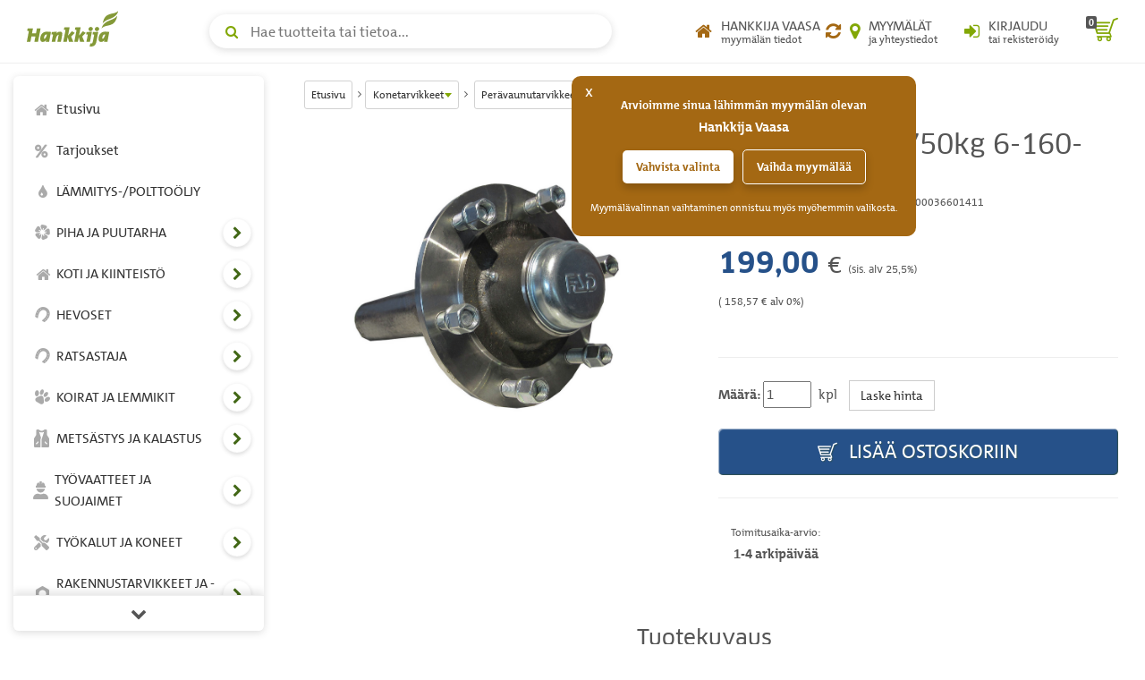

--- FILE ---
content_type: text/html; charset=UTF-8
request_url: https://www.hankkija.fi/tarvikkeet-ja-huolto/peravaunutarvikkeet/ia-pyorannapa-3750kg-6-pulttinen-2024659/
body_size: 421288
content:
<!DOCTYPE html><html lang="fi"><head><script>window.dataLayer=window.dataLayer||[];dataLayer.push({'hostname':'production','user_id':'523A60EE9CEC0DD1EEE122B933167A501D1259D80E00378C891E8335F6505E6C','logged_in':'false','customer_type':'KULU','page_type':'productpage','mr_tilikoodi':'E','ecomm_page_type':'product','ecomm_prodid':'GR1253FAA806113','ecomm_totalvalue':'199'});</script><script>function gtag(){dataLayer.push(arguments);}gtag('consent', 'default', {'ad_storage': 'denied','analytics_storage': 'denied'});dataLayer.push({'event': 'default_consent'});dataLayer.push({'event': 'save_personal_info','userid': '523A60EE9CEC0DD1EEE122B933167A501D1259D80E00378C891E8335F6505E6C'});</script><title>Pyörännapa 3750kg 6-160-205 m18x1,5 | Perävaunutarvikkeet | hankkija.fi</title><meta http-equiv="Content-Type" content="text/html; charset=utf-8" />
<meta name="description" content="• Kantavuus 3750 kg• Pulttijako 6 x 160mm• Akselin Ø 80 mm• Keskireikä 205mm">
<meta name="viewport" content="width=device-width, initial-scale=1.0"><meta name="verify-v1" content="u2rnvX2LN8ja/H9d5ofUqizQL5Y7dmH4Yf9FciDYAlI=" /><link rel="canonical" href="https://www.hankkija.fi/tarvikkeet-ja-huolto/peravaunutarvikkeet/ia-pyorannapa-3750kg-6-pulttinen-2024659/"><meta property="og:url" content="https://www.hankkija.fi/tarvikkeet-ja-huolto/peravaunutarvikkeet/ia-pyorannapa-3750kg-6-pulttinen-2024659/" /><meta property="og:title" content="Pyörännapa 3750kg 6-160-205 m18x1,5" /><meta property="og:description" content="• Kantavuus 3750 kg• Pulttijako 6 x 160mm• Akselin Ø 80 mm• Keskireikä 205mm" /><meta property="og:type" content="product" /><meta property="og:image" content="http://www.hankkija.fi/Liitetiedostot/Upload/GR1253FAA606181_pyörännapa1.png" /><meta property="og:image:secure_url" content="https://www.hankkija.fi/Liitetiedostot/Upload/GR1253FAA606181_pyörännapa1.png" />
<style>.dropdown-menu {position: absolute;top: 100%;left: 0;z-index: 1000;display: none;float: left;min-width: 160px;padding: 5px 0;margin: 2px 0 0;font-size: 1.5rem;background-color: #fff;border: 1px solid #ccc;border: 1px solid rgba(0,0,0,.15);-webkit-border-radius: 4px;border-radius: 4px;-webkit-box-shadow: 0 6px 12px rgba(0,0,0,.175);box-shadow: 0 6px 12px rgba(0,0,0,.175);background-clip: padding-box;}.dropdown-menu, .list-inline, .list-unstyled, .media-list, .nav, .pager {list-style: none;}.navbar-fixed-top {top: 0;border-width: 0 0 1px;}.navbar-fixed-bottom, .navbar-fixed-top {position: fixed;right: 0;left: 0;z-index: 1030;}.hidden,.visible-lg,.visible-md,.visible-print,.visible-sm,.visible-xs{display:none!important}.hidden{visibility:hidden!important}body {line-height: 1.6em;color: #555;font-size: 1.5em;font-family: TheMix,Calibri,Candara,Arial,sans-serif;}*, ::after, ::before {-webkit-box-sizing: border-box;box-sizing: border-box;}a {background: 0 0;color: #82a705;text-decoration: none;}.section.banner > :first-child {margin-top: -14px !important;}@media (min-width:1200px){.container{width:1170px}}@media (max-width:449px){.footer .container{padding-left:30px;padding-right:30px}}@media (min-width:450px) and (max-width:767px){.footer .container{padding-left:60px;padding-right:60px}}@media (max-width:450px){.footer .footer-main{padding:30px 15px}}.h-nav-page-fade,.h-topnav{position:fixed;top:0;left:0}.banner-section__banner,.h-topnav__toggle{-webkit-box-shadow:0 2px 8px rgba(80,80,80,.2)}.h-quicklinks__top-bar,.h-topnav__container,.h-topnav__right{-webkit-box-orient:horizontal;-webkit-box-direction:normal}body.h-nav-open .h-nav-page-fade{opacity:1;z-index:20000;cursor:pointer;overflow:hidden}body.h-nav-open .h-nav{z-index:20001}.h-nav-page-fade{width:100%;height:100%;background:rgba(0,0,0,.4);display:block;z-index:-1;opacity:0;-webkit-transition:all .3s;transition:all .3s}.h-topnav__container,.h-topnav__logo a{display:-webkit-box;display:-webkit-flex;display:-ms-flexbox}.h-topnav{background:#fff;border-bottom:1px solid transparent;border-bottom-color:#eee;-webkit-transition:-webkit-transform .3s;transition:-webkit-transform .3s;transition:transform .3s;transition:transform .3s,-webkit-transform .3s;-webkit-transition-delay:.1s;transition-delay:.1s;right:0;z-index:1030}.h-topnav__container{width:100%;padding:12px 15px;display:flex;-webkit-flex-flow:row wrap;-ms-flex-flow:row wrap;flex-flow:row wrap;-webkit-box-align:center;-webkit-align-items:center;-ms-flex-align:center;align-items:center;position:relative}.h-topnav__toggle{float:left;height:40px;width:40px;-webkit-border-radius:6px;border-radius:6px;display:block;background:#fff;border:0;position:relative;-webkit-align-self:center;-ms-flex-item-align:center;align-self:center;box-shadow:0 2px 8px rgba(80,80,80,.2);cursor:pointer;padding:10px;margin-right:20px;color:#82a705}.h-topnav__toggle:focus,.h-topnav__toggle:hover{color:#5b7504}.h-topnav__toggle svg{fill:currentColor}.h-topnav__logo{-webkit-box-flex:0;-webkit-flex-grow:0;-ms-flex-positive:0;flex-grow:0;-webkit-flex-shrink:0;-ms-flex-negative:0;flex-shrink:0}.h-topnav__logo a{display:flex;width:110px;height:40px;margin-top:-6px}.h-topnav__right,.h-topnav__search-wrap{display:-webkit-box;display:-webkit-flex;display:-ms-flexbox}.h-topnav__search-wrap{-webkit-box-flex:1;-webkit-flex-grow:1;-ms-flex-positive:1;flex-grow:1;-webkit-flex-shrink:1;-ms-flex-negative:1;flex-shrink:1;display:flex;-webkit-box-pack:center;-webkit-justify-content:center;-ms-flex-pack:center;justify-content:center}.h-topnav__right{justify-self:flex-end;-webkit-box-flex:1;-webkit-flex-grow:1;-ms-flex-positive:1;flex-grow:1;-webkit-flex-shrink:1;-ms-flex-negative:1;flex-shrink:1;display:flex;-webkit-flex-flow:row nowrap;-ms-flex-flow:row nowrap;flex-flow:row nowrap;-webkit-box-align:center;-webkit-align-items:center;-ms-flex-align:center;align-items:center;-webkit-box-pack:end;-webkit-justify-content:flex-end;-ms-flex-pack:end;justify-content:flex-end}.h-topnav__link{display:-webkit-box;display:-webkit-flex;display:-ms-flexbox;display:flex;background:0 0;border:none;position:relative;height:40px;width:40px;padding:0;color:#555;-webkit-box-align:center;-webkit-align-items:center;-ms-flex-align:center;align-items:center;text-align:center;-webkit-box-pack:center;-webkit-justify-content:center;-ms-flex-pack:center;justify-content:center}.h-topnav__link:focus,.h-topnav__link:hover{color:#5b7504;border-bottom: 1px solid rgb(0,0,0);text-decoration:none}.h-topnav__link:focus .icon,.h-topnav__link:hover .icon{color:#5b7504}.h-topnav__link .icon{color:#82a705}.h-topnav__link .text small,.h-topnav__link .text span{display:block;line-height:1.1}.h-topnav__link .text span{text-transform:uppercase}.h-topnav__account .icon,.h-topnav__shops .icon{font-size:20px;line-height:1;text-decoration:none!important}.h-topnav__account .dropdown-menu{padding:20px;left:auto;right:0}.h-topnav__basket{margin-left:6px}.h-topnav__basket a{position:relative;padding:0;text-align:center;text-decoration:none!important}.h-topnav__basket .icon{font-size:28px;position:relative;text-decoration:none!important;line-height:1;padding-left:8px}.h-nav ul a:focus,.h-nav ul a:focus span,.h-nav ul a:hover{text-decoration:none}.h-topnav__cart-quantity{position:absolute;display:block;top:3px;left:0;background:#555;color:#fff;padding:2px 3px 1px;line-height:1;-webkit-border-radius:2px;border-radius:2px;font-size:11px;font-weight:700}.h-nav-padding .container{width:100%;max-width:1170px}.h-nav{position:fixed;z-index:1000}.h-nav__box,.h-nav__box-content{position:absolute;left:0;bottom:0}.h-nav__box{top:60px;width:100%;overflow:hidden;z-index:1;-webkit-transition:all .4s ease;transition:all .4s ease;background-color:#fff;-webkit-transform:translateX(0);transform:translateX(0)}.h-nav__box__is-open{opacity:1!important;visibility:visible!important;z-index:1!important}.h-nav__level-2,.h-nav__level-3,.h-nav__level-4{opacity:0;visibility:hidden;z-index:-1}.h-nav__box-content{z-index:1;top:0;right:0;overflow-x:hidden;overflow-y:auto;padding:15px 10px;-webkit-overflow-scrolling:touch;-ms-overflow-style:none;scrollbar-width:none}.h-nav__box-content::-webkit-scrollbar{display:none}.h-nav ul{margin:0;padding:0;list-style:none}.h-nav ul li{display:block;position:relative;margin-bottom:2px}.h-nav ul a{text-decoration: none;color:#333;padding:10px;display:-webkit-box;display:-webkit-flex;display:-ms-flexbox;display:flex;-webkit-box-flex:1;-webkit-flex-grow:1;-ms-flex-positive:1;flex-grow:1;-webkit-flex-shrink:1;-ms-flex-negative:1;flex-shrink:1;-webkit-border-radius:4px;border-radius:4px;-webkit-box-align:center;-webkit-align-items:center;-ms-flex-align:center;align-items:center;-webkit-flex-wrap:nowrap;-ms-flex-wrap:nowrap;flex-wrap:nowrap}.h-nav ul a:focus{background-color:rgba(130,167,5,.3);outline: 1px dotted rgb(66, 103, 22) !important;color:#333;}.h-nav ul a:focus i,.h-nav ul a:focus svg{opacity:1;color:#82a705;text-decoration:none}.h-nav ul a span{color:inherit}.h-nav ul a .category-icon{width:1.5em;text-align:center;margin-right:5px}.h-nav ul a i,.h-nav ul a svg{color:#555;display:block;line-height:1;opacity:.5}.h-nav ul a i{font-size:17px}.h-nav ul a svg{width:17px;height:auto;margin:auto}.h-nav__scroll-hint.top{top: 0;}.h-nav__scroll-hint{position:fixed;z-index:2;left:0;right:0;display:-webkit-box;display:-webkit-flex;display:-ms-flexbox;display:flex;text-align:center;background-color:#fff;color:#555;border:solid #eee;border-width:0 0 1px;font-size:1.8rem;-webkit-box-align:center;-webkit-align-items:center;-ms-flex-align:center;align-items:center;-webkit-box-pack:center;-webkit-justify-content:center;-ms-flex-pack:center;justify-content:center;height:40px;cursor:pointer;opacity:0;visibility:hidden;-webkit-transition:opacity .25s;transition:opacity .25s;-webkit-box-shadow:0 4px 8px rgba(0,0,0,.1);box-shadow:0 4px 8px rgba(0,0,0,.1)}.h-nav__scroll-hint::before{content:"\f077";font-family:FontAwesome}.h-nav__scroll-hint.bottom{bottom:0;border-width:1px 0 0;-webkit-box-shadow:0 -4px 8px rgba(0,0,0,.1);box-shadow:0 -4px 8px rgba(0,0,0,.1)}.h-nav__scroll-hint.bottom::before{content:"\f078"}.h-nav__box.scrollable .h-nav__scroll-hint.visible{opacity:1;visibility:visible}.h-nav__toggle-children-btn{width:36px;height:36px;line-height:36px;-webkit-border-radius:100%;border-radius:100%;border:1px solid rgba(0,0,0,.025);-webkit-box-shadow:0 2px 4px rgba(80,80,80,.2);box-shadow:0 2px 4px rgba(80,80,80,.2);background-color:#fff;text-align:center;color:#426716;position:absolute;right:4px;top:50%;-webkit-transform:translateY(-50%);transform:translateY(-50%);padding:0;margin-top:-2px}.h-nav__toggle-children-btn:focus{background-color:#82a705;color:#fff;-webkit-box-shadow:none;box-shadow:none}.h-nav__toggle-children-btn i{margin-left:1px}.h-nav__title{margin:15px 0;padding:0 10px;font-size:1.6rem;color:#426716;display:block;font-weight:700}.h-nav__level-1 .h-nav__title{margin-top:30px}.banner-section,.section.banner>:first-child{margin-top:0!important}.h-nav__mobile-toolbar{position:absolute;left:0;top:0;right:0;height:60px;background-color:#fff;padding:0 50px 0 10px;border-bottom:1px solid #eee;display:-webkit-box;display:-webkit-flex;display:-ms-flexbox;display:flex;-webkit-box-align:center;-webkit-align-items:center;-ms-flex-align:center;align-items:center}.h-nav__logo{height:34px;width:auto;padding-left:10px;padding-bottom:5px}.h-nav__back-btn{border:0;background:0 0;color:#555;padding:10px;display:none;-webkit-border-radius:4px;border-radius:4px}.h-nav__back-btn:focus,.h-nav__back-btn:hover{background-color:rgba(130,167,5,.3)}.h-nav__back-btn i{margin-right:3px}.h-nav__close-btn,.h-nav__desktop-close-btn{position:absolute;border:none;background:#fff;padding:0;z-index:2;-webkit-border-radius:50%;border-radius:50%}.banner-section__banner-column,.banner-section__quicklinks-column{padding-left:15px;padding-right:15px}.h-nav__close-btn:focus,.h-nav__close-btn:hover,.h-nav__desktop-close-btn:focus,.h-nav__desktop-close-btn:hover{background-color:rgba(130,167,5,.3)}.h-nav__close-btn:focus,.h-nav__desktop-close-btn:focus{outline: 1px solid rgb(130,167,5) !important;}.h-nav__close-btn .h-nav__close-icon::after,.h-nav__close-btn .h-nav__close-icon::before,.h-nav__desktop-close-btn .h-nav__close-icon::after,.h-nav__desktop-close-btn .h-nav__close-icon::before{content:"";background-color:#555;display:block;-webkit-transform-origin:50% 50%;transform-origin:50% 50%;position:absolute;top:50%;left:50%;-webkit-border-radius:2px;border-radius:2px}.h-nav__close-btn .h-nav__close-icon::before,.h-nav__desktop-close-btn .h-nav__close-icon::before{-webkit-transform:translate(-50%,-50%) rotate(45deg);transform:translate(-50%,-50%) rotate(45deg)}.h-nav__close-btn .h-nav__close-icon::after,.h-nav__desktop-close-btn .h-nav__close-icon::after{-webkit-transform:translate(-50%,-50%) rotate(-45deg);transform:translate(-50%,-50%) rotate(-45deg)}.h-nav__close-btn{width:50px;height:50px;right:5px;top:5px}.h-nav__close-btn .h-nav__close-icon::after,.h-nav__close-btn .h-nav__close-icon::before{width:2px;height:20px}.h-nav__desktop-close-btn{width:36px;height:36px;right:10px;top:10px}.h-nav__desktop-close-btn .h-nav__close-icon::after,.h-nav__desktop-close-btn .h-nav__close-icon::before{width:2px;height:16px}.h-nav__is-current-page-ancestor>a,.h-nav__is-current-page>a{color:#333!important;background-color:rgba(130,167,5,.3)!important}.h-nav__is-current-page-ancestor>a i,.h-nav__is-current-page-ancestor>a svg,.h-nav__is-current-page>a i,.h-nav__is-current-page>a svg{color:#555!important;opacity:1!important}.h-nav__is-current-page>a span:not(.category-icon){font-weight:700!important;text-decoration:underline!important}.h-nav__is-open>a i,.h-nav__is-open>a svg{color:#fff!important;opacity:1!important;text-shadow:none}.h-nav__is-open>button:focus,.h-nav__is-open>button:hover{background-color:#fff!important;color:#82a705!important}.banner-section{margin-bottom:15px}.banner-section__row{margin-left:-15px;margin-right:-15px}.banner-section__banner{width:100%;-webkit-border-radius:6px;border-radius:6px;box-shadow:0 2px 8px rgba(80,80,80,.2);overflow:hidden;}.banner-section__banner img{width:100%;height:auto}.banner-section .owl-carousel-banner.owl-carousel{float:none;padding:0;margin:0}.banner-section .owl-carousel-banner.owl-carousel .owl-stage-outer{z-index:0}.banner-section .owl-carousel-banner.owl-carousel .owl-dots{position:absolute;left:0;right:0;bottom:6px;z-index:2;margin:0}.banner-section .owl-carousel-banner.owl-carousel .owl-dot.active span{background-color:#da891b;-webkit-transform:scale(1.3);transform:scale(1.3)}.banner-section .owl-carousel-banner.owl-carousel .owl-dot span{background:#fff;width:10px;height:10px;-webkit-box-shadow:0 2px 8px rgba(80,80,80,.2);box-shadow:0 2px 8px rgba(80,80,80,.2)}.banner-section .owl-carousel-banner.owl-carousel .owl-nav{position:unset;top:auto;left:auto;right:auto;margin:0;-webkit-transform:none;transform:none}.banner-section .owl-carousel-banner.owl-carousel .owl-next,.banner-section .owl-carousel-banner.owl-carousel .owl-prev{position:absolute;z-index:2;top:50%;background-color:rgba(130,167,5,.8);color:#fff;width:40px;height:40px;line-height:40px;text-align:center;-webkit-transform:translateY(-50%);transform:translateY(-50%);font-size:32px;-webkit-transition:all .2s;transition:all .2s;cursor:pointer;border:none;-webkit-border-radius:0;border-radius:0;padding:0;-webkit-box-shadow:0 2px 4px rgba(80,80,80,.15);box-shadow:0 2px 4px rgba(80,80,80,.15)}.banner-section .owl-carousel-banner.owl-carousel .owl-next:focus,.banner-section .owl-carousel-banner.owl-carousel .owl-next:hover,.banner-section .owl-carousel-banner.owl-carousel .owl-prev:focus,.banner-section .owl-carousel-banner.owl-carousel .owl-prev:hover{background-color:#426716;text-shadow:none}.banner-section .owl-carousel-banner.owl-carousel .owl-next{right:0;-webkit-border-top-left-radius:6px;border-top-left-radius:6px;-webkit-border-bottom-left-radius:6px;border-bottom-left-radius:6px;text-shadow:1px 1px 1px rgba(66,86,0,.3)}.banner-section .owl-carousel-banner.owl-carousel .owl-next i{margin-left:4px}.banner-section .owl-carousel-banner.owl-carousel .owl-prev{left:0;-webkit-border-top-right-radius:6px;border-top-right-radius:6px;-webkit-border-bottom-right-radius:6px;border-bottom-right-radius:6px;text-shadow:1px 1px 1px rgba(66,86,0,.3)}.banner-section .owl-carousel-banner.owl-carousel .owl-prev i{margin-right:4px}body.h-quicklinks-open .h-quicklinks__all{display:block;z-index:20001}body.h-quicklinks-open .h-quicklinks-page-fade{opacity:1;z-index:20000;cursor:pointer;overflow:hidden}.h-quicklinks-page-fade{position:fixed;top:0;left:0;width:100%;height:100%;background:rgba(0,0,0,.4);display:block;z-index:-1;opacity:0;-webkit-transition:all .3s;transition:all .3s}.h-quicklinks{margin-top:30px;position:relative}.h-quicklinks__title{margin:10px 0 15px !important;font-size:1.6rem !important;color:#82a705 !important;display:block;font-weight:700 !important;}.h-quicklinks__close-btn,.h-quicklinks__open-btn{background-color:#426716;color:#fff;border:none;-webkit-border-radius:4px;border-radius:4px;text-shadow:1px 1px 1px rgba(66,86,0,.3);-webkit-box-shadow:inset 1px 1px 1px 0 rgba(255,255,255,.6),inset -1px -1px 1px 0 rgba(66,86,0,.4);box-shadow:inset 1px 1px 1px 0 rgba(255,255,255,.6),inset -1px -1px 1px 0 rgba(66,86,0,.4);font-weight:700;padding:9px 30px}.h-quicklinks__all,.h-search__input{-webkit-box-shadow:0 2px 8px rgba(80,80,80,.2)}.h-quicklinks__close-btn:focus,.h-quicklinks__close-btn:hover,.h-quicklinks__open-btn:focus,.h-quicklinks__open-btn:hover{color:#fff;background-color:#82a705;text-shadow:none}.h-quicklinks__close-btn{width:100%}.h-quicklinks__all{display:none;position:fixed;top:15px;bottom:15px;background-color:#fff;-webkit-border-radius:6px;border-radius:6px;box-shadow:0 2px 8px rgba(80,80,80,.2);-webkit-transform:translate(0,0);transform:translate(0,0);width:280px}.h-quicklinks__all-content{position:fixed;top:60px;bottom:60px;right:0;left:0;overflow:auto;padding:15px 20px}.h-quicklinks__all-content .h-quicklinks__icon{width:30px!important;margin-right:15px!important}.h-quicklinks__all-content .h-quicklinks__icon i{font-size:24px!important}.h-quicklinks__all-content .h-quicklinks__text h3{font-size:90%!important}.h-quicklinks__top-bar{position:fixed;top:0;left:0;right:0;height:60px;padding-left:20px;display:-webkit-box;display:-webkit-flex;display:-ms-flexbox;display:flex;-webkit-flex-flow:row nowrap;-ms-flex-flow:row nowrap;flex-flow:row nowrap;-webkit-box-align:center;-webkit-align-items:center;-ms-flex-align:center;align-items:center;border-bottom:1px solid #eee}.h-quicklinks__close-btn-wrap,.h-search__dropdown__results a{-webkit-flex-flow:row nowrap;-webkit-box-orient:horizontal;-webkit-box-direction:normal}.h-quicklinks__top-bar .h-quicklinks__title{margin:5px 0 0}.h-quicklinks__close-icon{position:absolute;right:5px;top:5px;width:50px;height:50px;border:none;padding:0;z-index:2;-webkit-border-radius:50%;border-radius:50%;background-color:transparent}.h-quicklinks__close-icon:focus,.h-quicklinks__close-icon:hover{background-color:#82a705}.h-quicklinks__close-icon span::after,.h-quicklinks__close-icon span::before{content:"";width:2px;height:20px;background-color:#555;display:block;-webkit-transform-origin:50% 50%;transform-origin:50% 50%;position:absolute;top:50%;left:50%;-webkit-border-radius:2px;border-radius:2px}.h-quicklinks__close-icon span::before{-webkit-transform:translate(-50%,-50%) rotate(45deg);transform:translate(-50%,-50%) rotate(45deg)}.h-quicklinks__close-icon span::after{-webkit-transform:translate(-50%,-50%) rotate(-45deg);transform:translate(-50%,-50%) rotate(-45deg)}.h-quicklinks__close-btn-wrap{position:fixed;bottom:0;left:0;right:0;height:60px;display:-webkit-box;display:-webkit-flex;display:-ms-flexbox;display:flex;-ms-flex-flow:row nowrap;flex-flow:row nowrap;-webkit-box-align:center;-webkit-align-items:center;-ms-flex-align:center;align-items:center;border-top:1px solid #eee;padding:0 20px}.h-quicklinks__single-quicklink{display:-webkit-box;display:-webkit-flex;display:-ms-flexbox;display:flex}.h-quicklinks__single-quicklink a{text-decoration: none;display:-webkit-box;display:-webkit-flex;display:-ms-flexbox;display:flex;-webkit-box-align:center;-webkit-align-items:center;-ms-flex-align:center;align-items:center;padding:10px 0;width:100%;overflow-wrap:break-word;-webkit-hyphens:auto;-ms-hyphens:auto;hyphens:auto}.h-quicklinks__single-quicklink a:focus,.h-quicklinks__single-quicklink a:focus .h-quicklinks__icon,.h-quicklinks__single-quicklink a:hover,.h-quicklinks__single-quicklink a:hover .h-quicklinks__icon{text-decoration:none}.h-quicklinks__single-quicklink a:focus .h-quicklinks__text strong,.h-quicklinks__single-quicklink a:hover .h-quicklinks__text strong{text-decoration:underline;color:#82a705}.h-quicklinks__single-quicklink a:focus .h-quicklinks__text small,.h-quicklinks__single-quicklink a:hover .h-quicklinks__text small{text-decoration:none}.h-quicklinks__icon{line-height:1;width:22px;text-align:center;margin-right:6px}.h-quicklinks__icon i{font-size:18px;color:#82a705}.h-quicklinks__icon i.text-gray{color:#999;}.h-quicklinks__icon i.text-grey{color:#999;}.h-quicklinks__icon i.text-blue{color:#569fd9}.h-quicklinks__icon i.text-orange{color:#da891b}.h-quicklinks__icon i.text-yellow{color:#e7c319}.h-quicklinks__text{line-height:1.25}.h-quicklinks__text strong{font-size:12px;font-weight:700;margin:0;color:#555}.h-quicklinks__text small{color:#555;-webkit-transition:color .2s;transition:color .2s;display:block}body.h-search-open .h-search-page-fade{opacity:1;z-index:20000;cursor:pointer;overflow:hidden;width:100%;height:100%}body.h-search-open .h-search{z-index:20001}body.h-search-open .h-search__close-btn,body.h-search-open .h-search__dropdown{display:block}.h-search-page-fade{position:fixed;top:0;left:0;background:rgba(0,0,0,.4);display:block;z-index:-1;opacity:0;-webkit-transition:all .3s;transition:all .3s}.h-search,.h-search form{width:100%;position:relative}.h-search__input{height:38px;width:100%;padding-right:45px;padding-left:45px;background:#fff;border:1px solid transparent;-webkit-border-radius:40px;border-radius:40px;box-shadow:0 2px 8px rgba(80,80,80,.2);font-size:16px}.h-search__close-btn,.h-search__icon{height:40px;width:40px;top:0;position:absolute}.h-search__input:focus{border-color:#82a705}.h-search__icon{color:#82a705;left:5px;line-height:40px;text-align:center}.h-search__close-btn{background-color:transparent;padding:0;border:0;right:5px;display:none}.h-search__close-btn:focus span::after,.h-search__close-btn:focus span::before,.h-search__close-btn:hover span::after,.h-search__close-btn:hover span::before{background-color:#82a705}.h-search__close-btn span::after,.h-search__close-btn span::before{content:"";width:2px;height:16px;background-color:#555;display:block;-webkit-transform-origin:50% 50%;transform-origin:50% 50%;position:absolute;top:50%;left:50%;-webkit-border-radius:2px;border-radius:2px}.h-search__close-btn span::before{-webkit-transform:translate(-50%,-50%) rotate(45deg);transform:translate(-50%,-50%) rotate(45deg)}.h-search__close-btn span::after{-webkit-transform:translate(-50%,-50%) rotate(-45deg);transform:translate(-50%,-50%) rotate(-45deg)}.h-search__dropdown{display:none;position:absolute;left:0;top:100%;right:0;background-color:#fff;-webkit-box-shadow:0 2px 8px rgba(80,80,80,.2);box-shadow:0 2px 8px rgba(80,80,80,.2);-webkit-border-radius:6px;border-radius:6px;margin-top:5px;padding:15px 10px;overflow:auto}.h-search__dropdown__results ul{list-style:none;margin:0 0 10px;padding:0 0 10px;border-bottom:1px solid #eee}.h-search__dropdown__results li{margin-bottom:1px}.h-search__dropdown__results a{display:-webkit-box;display:-webkit-flex;display:-ms-flexbox;display:flex;-ms-flex-flow:row nowrap;flex-flow:row nowrap;-webkit-box-align:center;-webkit-align-items:center;-ms-flex-align:center;align-items:center;color:#333;-webkit-box-flex:1;-webkit-flex-grow:1;-ms-flex-positive:1;flex-grow:1;-webkit-flex-shrink:1;-ms-flex-negative:1;flex-shrink:1;padding:7px 10px;-webkit-border-radius:6px;border-radius:6px;-webkit-box-pack:justify;-webkit-justify-content:space-between;-ms-flex-pack:justify;justify-content:space-between}.h-search__dropdown__results a:focus,.h-search__dropdown__results a:hover{background-color:rgba(130,167,5,.3);text-decoration:none}.h-search__dropdown__results img{width:36px;height:auto;margin-right:15px}.h-search__dropdown__results .h-search__result-group.green .h-search__result-category__label span{background-color:#82a705}.h-search__dropdown__results .h-search__result-group.green a strong{color:#82a705}.h-search__dropdown__results .h-search__result-group.orange .h-search__result-category__label span{background-color:#da891b}.h-search__dropdown__results .h-search__result-group.orange a strong{color:#da891b}.h-search__dropdown__results .h-search__result-group.blue .h-search__result-category__label span{background-color:#569fd9}.h-search__dropdown__results .h-search__result-group.blue a strong{color:#569fd9}.h-search__dropdown__results .h-search__result-group.gray .h-search__result-category__label span{background-color:#999}.h-search__dropdown__results .h-search__result-group.gray a strong{color:#999}.h-search__result-product,.h-search__result-quicklink{display:-webkit-box;display:-webkit-flex;display:-ms-flexbox;display:flex;-webkit-box-orient:horizontal;-webkit-box-direction:normal;-webkit-flex-flow:row nowrap;-ms-flex-flow:row nowrap;flex-flow:row nowrap;-webkit-box-align:center;-webkit-align-items:center;-ms-flex-align:center;align-items:center}.h-search__result-quicklink i{width:1.75em;text-align:center;line-height:1;color:#82a705}.h-search__result-quicklink i.text-gray{color:#999}.h-search__result-quicklink i.text-blue{color:#569fd9}.h-search__result-quicklink i.text-orange{color:#da891b}.h-search__result-quicklink i.text-yellow{color:#e7c319}.h-search__result-category__label{white-space:nowrap;padding-left:20px;-webkit-box-flex:0;-webkit-flex-grow:0;-ms-flex-positive:0;flex-grow:0;-webkit-flex-shrink:0;-ms-flex-negative:0;flex-shrink:0}.h-search__result-category__label span{background:#555;display:inline-block;color:#fff;padding:.1em .6em;-webkit-border-radius:2px;border-radius:2px;font-weight:700;font-size:1.2rem}.h-search__submit{background:#82a705;color:#fff;-webkit-border-radius:6px;border-radius:6px;-webkit-box-shadow:inset 1px 1px 1px 0 rgba(255,255,255,.6),inset -1px -1px 1px 0 rgba(66,86,0,.4);box-shadow:inset 1px 1px 1px 0 rgba(255,255,255,.6),inset -1px -1px 1px 0 rgba(66,86,0,.4);border:none;padding-top:9px;padding-bottom:9px;font-weight:700}.h-search__submit:focus,.h-search__submit:hover{background-color:#5b7504;color:#fff}.h-breadcrumbs-container{margin-bottom:20px}.h-breadcrumbs{padding:0;margin:0;list-style:none;font-size:12px}.h-breadcrumbs li{display:inline-block;margin:5px 0;position:relative}.h-breadcrumbs li::after{content:"\f105";font-family:FontAwesome;display:inline-block;vertical-align:baseline;margin:0 4px 0 6px}.h-breadcrumbs li:last-child::after{display:none}.h-breadcrumbs__dropdown-toggle-btn,.h-breadcrumbs__link-btn{background-color:#fff;border:1px solid #d2d2d2;padding:.2em .6em;-webkit-border-radius:3px;border-radius:3px;margin:0;color:#333;display:inline-block}.h-breadcrumbs__dropdown-toggle-btn:focus,.h-breadcrumbs__dropdown-toggle-btn:hover,.h-breadcrumbs__link-btn:focus,.h-breadcrumbs__link-btn:hover{text-decoration:none;background-color:#f5f6f7}.h-breadcrumbs__dropdown-toggle-btn::after{content:"";margin-left:1px;border-top:5px solid #82a705;border-left:4px solid transparent;border-right:4px solid transparent;display:inline-block;vertical-align:middle}.h-breadcrumbs__text{max-width:90px;overflow:hidden;text-overflow:ellipsis;display:inline-block;vertical-align:middle;white-space:nowrap;color:inherit}.h-breadcrumbs__dropdown-menu{min-width:150px}.h-breadcrumbs__dropdown-menu a{display:block;padding:5px 10px;color:#333;border-bottom:1px solid #eee;font-size:12px}.h-breadcrumbs__dropdown-menu a:focus,.h-breadcrumbs__dropdown-menu a:hover{color:#485d03}.h-breadcrumbs__dropdown-menu a:last-child{border-bottom:none}.h-breadcrumbs__dropdown-menu a.active{background-color:#f5f6f8;text-decoration:underline}@media (max-width:1279.9px){body.h-nav-open .h-nav{display:block}.h-nav,.h-nav__desktop-close-btn{display:none}.h-nav{-webkit-border-radius:6px;border-radius:6px;-webkit-box-shadow:0 2px 8px rgba(80,80,80,.2);box-shadow:0 2px 8px rgba(80,80,80,.2);background-color:#fff;left:0px;top:15px;bottom:15px;-webkit-transition:all .3s;transition:all .3s}.h-nav__box{-webkit-border-bottom-left-radius:6px;border-bottom-left-radius:6px;-webkit-border-bottom-right-radius:6px;border-bottom-right-radius:6px}.h-nav__box__is-open{margin-left:0!important}.h-nav__box__current-parent{visibility:hidden!important;margin-left:-100%!important}.h-nav__level-2,.h-nav__level-3,.h-nav__level-4{margin-left:100%}.h-nav ul li{padding:1px 0;margin-bottom:0;border-bottom:1px solid #f5f6f8}.h-nav ul li.h-nav__has-children{padding-right:45px!important}}@media (max-width:767px){.h-topnav.is-hidden-in-mobile{-webkit-transform:translateY(-100%);transform:translateY(-100%)}.h-topnav__logo a{height:35px}.h-topnav__search-wrap{-webkit-box-ordinal-group:101;-webkit-order:100;-ms-flex-order:100;order:100;-webkit-flex-basis:100%;-ms-flex-preferred-size:100%;flex-basis:100%;margin-top:12px}.h-nav-padding.main-content{padding-top:125px}.h-quicklinks__open-btn-wrap{text-align:center}.h-quicklinks__preview .h-quicklinks__single-quicklink a small{display:block}.h-quicklinks__preview-content .h-quicklinks__single-quicklink{max-width:50%;-webkit-flex-basis:50%;-ms-flex-preferred-size:50%;flex-basis:50%}.h-search__dropdown{max-height:-webkit-calc(100vh - 130px)!important;max-height:calc(100vh - 130px)!important}}@media (min-width:768px){.h-topnav__container{-webkit-box-orient:horizontal;-webkit-box-direction:normal;-webkit-flex-flow:row nowrap;-ms-flex-flow:row nowrap;flex-flow:row nowrap;padding:15px}.h-topnav__toggle{margin-right:30px}.h-topnav__search-wrap{padding:0 45px}.h-topnav__right{-webkit-box-flex:0;-webkit-flex-grow:0;-ms-flex-positive:0;flex-grow:0;-webkit-flex-shrink:0;-ms-flex-negative:0;flex-shrink:0}.h-nav-padding.main-content{padding-top:85px}.h-quicklinks__icon{margin-right:15px;width:30px}.h-quicklinks__icon i{font-size:24px}.h-quicklinks__text strong{font-size:15px}.h-search{max-width:450px}.h-search__dropdown{max-height:-webkit-calc(100vh - 85px);max-height:calc(100vh - 85px)}.h-breadcrumbs__dropdown-menu{min-width:180px}.h-breadcrumbs__dropdown-menu a{padding:10px 15px}}@media (min-width:992px){.h-topnav__container{padding:15px 30px}.h-topnav__link{text-align:left;width:auto}.h-topnav__account .icon,.h-topnav__shops .icon{margin-right:.5em}.h-topnav__account,.h-topnav__basket{margin-left:30px}.banner-section{margin-bottom:30px}.banner-section__row{display:-webkit-box;display:-webkit-flex;display:-ms-flexbox;display:flex;-webkit-box-orient:horizontal;-webkit-box-direction:normal;-webkit-flex-flow:row nowrap;-ms-flex-flow:row nowrap;flex-flow:row nowrap}.banner-section__banner-column{-webkit-flex-basis:100%;-ms-flex-preferred-size:100%;flex-basis:100%;min-width:0;padding-right:0;-webkit-box-flex:1;-webkit-flex-grow:1;-ms-flex-positive:1;flex-grow:1}.banner-section__quicklinks-column{display:-webkit-box;display:-webkit-flex;display:-ms-flexbox;display:flex;-webkit-box-flex:1;-webkit-flex-grow:1;-ms-flex-positive:1;flex-grow:1;-webkit-flex-shrink:0;-ms-flex-negative:0;flex-shrink:0}.h-quicklinks{margin-top:0;width:280px;-webkit-border-radius:6px;border-radius:6px;-webkit-box-shadow:0 2px 8px rgba(80,80,80,.2);box-shadow:0 2px 8px rgba(80,80,80,.2)}.h-quicklinks__open-btn-wrap{position:absolute;bottom:15px;left:20px;right:20px}.h-quicklinks__open-btn{width:100%}.h-quicklinks__preview{padding:15px 20px 60px}.h-breadcrumbs__text{max-width:150px}.h-breadcrumbs__dropdown-menu{min-width:250px}.h-breadcrumbs__dropdown-menu a{font-size:15px}}@media (min-width:1280px){.h-topnav__toggle{display:none}.h-nav-padding{padding-left:310px;padding-right:15px}.h-nav{display:block;position:relative}.h-nav__box{position:fixed;width:280px;left:15px;top:85px;bottom:15px;-webkit-box-shadow:0 2px 8px rgba(80,80,80,.2);box-shadow:0 2px 8px rgba(80,80,80,.2);-webkit-border-radius:6px;border-radius:6px;-webkit-transition:opacity .25s ease,visiblity .25s ease;transition:opacity .25s ease,visiblity .25s ease}.h-nav__level-2{-webkit-transform:translateX(290px);transform:translateX(290px)}.h-nav__level-3{-webkit-transform:translateX(580px);transform:translateX(580px)}.h-nav__level-4{-webkit-transform:translateX(870px);transform:translateX(870px)}.h-nav ul a{padding-right:45px!important}.h-nav__toggle-children-btn{width:32px;height:32px;line-height:32px;margin-top:0}.h-nav__level-1 .h-nav__title{margin-top:20px}.h-nav__level-2 .h-nav__title,.h-nav__level-3 .h-nav__title,.h-nav__level-4 .h-nav__title{margin:6px 0 10px;padding-bottom:15px;padding-right:40px;position:relative}.h-nav__level-2 .h-nav__title::after,.h-nav__level-3 .h-nav__title::after,.h-nav__level-4 .h-nav__title::after{content:"";position:absolute;top:100%;left:10px;right:10px;height:1px;background-color:#eee}.h-nav__close-btn,.h-nav__mobile-toolbar{display:none}.h-nav__is-open>a{background-color:#82a705!important;color:#fff!important;text-shadow:1px 1px 1px rgba(66,86,0,.3)}.h-nav__is-open>button{-webkit-box-shadow:none;box-shadow:none;border-color:transparent}}@media (max-width:991px){.h-topnav__account .icon{margin-bottom:2px}.h-topnav__basket .icon{font-size:23px;padding-left:5px}.h-quicklinks{margin-bottom:30px}.h-quicklinks__open-btn-wrap{margin-top:15px}.h-quicklinks__preview .h-quicklinks__single-quicklink a{-webkit-border-radius:6px;border-radius:6px;-webkit-box-shadow:0 2px 8px rgba(80,80,80,.2);box-shadow:0 2px 8px rgba(80,80,80,.2);overflow:hidden;padding:10px;-webkit-flex-basis:auto;-ms-flex-preferred-size:auto;flex-basis:auto}.h-quicklinks__preview-content{display:-webkit-box;display:-webkit-flex;display:-ms-flexbox;display:flex;-webkit-flex-wrap:wrap;-ms-flex-wrap:wrap;flex-wrap:wrap;margin-left:-5px;margin-right:-5px}.h-quicklinks__preview-content .h-quicklinks__single-quicklink{padding-left:5px;padding-right:5px;margin:5px 0}.h-breadcrumbs-container{border-bottom:1px solid #eee;padding-bottom:10px}}@media (max-width:499px){.h-nav{right:15px}.banner-section .owl-carousel-banner.owl-carousel .owl-dots{bottom:3px}.banner-section .owl-carousel-banner.owl-carousel .owl-dot{margin:0}.banner-section .owl-carousel-banner.owl-carousel .owl-dot span{width:8px;height:8px}.banner-section .owl-carousel-banner.owl-carousel .owl-nav{display:none}.h-quicklinks__all{left:15px;right:15px;width:auto}}@media (min-width:500px) and (max-width:1279.9px){.h-nav,.h-nav__box{width:280px}.h-nav__mobile-toolbar{right:auto;width:280px}}@media (hover:hover){.h-nav ul a:hover,.h-nav ul a:hover span{text-decoration:none}.h-nav ul a:hover{background-color:rgba(130,167,5,.3);color:#333}.h-nav ul a:hover i,.h-nav ul a:hover svg{opacity:1;color:#82a705;text-decoration:none}.h-nav__toggle-children-btn:hover{background-color:#82a705;color:#fff;-webkit-box-shadow:none;box-shadow:none}}@media (min-width:768px) and (max-width:991px){.h-quicklinks__preview .h-quicklinks__single-quicklink a{padding:15px 20px}.h-quicklinks__preview-content .h-quicklinks__single-quicklink{max-width:33.333333%;-webkit-flex-basis:33.333333%;-ms-flex-preferred-size:33.333333%;flex-basis:33.333333%}}@media screen and (min-height:600px){.h-search__dropdown{max-height:500px}}@media (min-width:376px){.h-breadcrumbs__text{max-width:110px}}@media (min-width:500px){.h-breadcrumbs__text{max-width:135px}}
html{scroll-padding-top: 70px;}hr,img{border:0}body,figure{margin:0}.btn,.datepicker table{-webkit-user-select:none;-moz-user-select:none;-ms-user-select:none}.dropdown-menu,.list-inline,.list-unstyled,.media-list,.nav,.pager{list-style:none}.owl-carousel,pre{word-wrap:break-word}.account .link-list:after,.article h1,.article h1:after,.article h2,.article h2:after,.article h3,.article h3:after,.article h4,.article h4:after,.article h5,.article h5:after,.article h6,.article h6:after,.article-row:after,.article-section .single-article:after,.basket-view .choose-account-type:after,.basket-view .choose-payment-section .radio:after,.basket-view .choose-payment-section:after,.basket-view .delivery-batch-basic .choose-delivery-method .method:after,.basket-view .delivery-batch-basic .choose-delivery-method:after,.basket-view .delivery-batch-basic .sub-total-section:after,.basket-view .delivery-batch-basic:after,.basket-view .delivery-batch-special .choose-delivery-method .method:after,.basket-view .delivery-batch-special .choose-delivery-method:after,.basket-view .delivery-batch-special .special-product-row .delivery.options p:after,.basket-view .delivery-batch-special .special-product-row .delivery:after,.basket-view .delivery-batch-special .sub-total-section:after,.basket-view .delivery-batch-special:after,.basket-view .discount-section .discount-item:after,.basket-view .guest-checkout:after,.basket-view .returning-checkout .radio:after,.basket-view .returning-customer-login:after,.breadcrumb:after,.cart .single-product:after,.category-image-blocks:after,.category-top-no-underscore:after,.category-top:after,.clearfix:after,.container-fluid:after,.container:after,.content.account .filter-location:after,.dropdown-menu>li>a,.event-calendar .filter-location .select:after,.event-row:after,.form-horizontal .form-group:after,.hero-overlay-content .homepage-quicklinks:after,.modal-footer:after,.nav:after,.navbar-collapse:after,.navbar-header:after,.navbar:after,.order-complete .after-order-section:after,.page-carousel .carousel:after,.pager:after,.product-actions .delivery.options p:after,.product-actions .delivery:after,.product-actions .quantity:after,.product-list .product-block:nth-child(2n+1),.product-row:after,.registeration .customer-type-selection-section:after,.registeration .info-section:after,.registeration .registeration-section:after,.registeration .success-functions-section:after,.registeration.old-customer .create-section:after,.registeration.old-customer .customer-number-section:after,.registeration.old-customer .user-account-info-section:after,.registeration.old-customer .verify-section:after,.row:after,.shop-info .shop-staff:after,.shop-info:after,.shops-main .shops-tel .guide-text:after,.subpage-quicklinks:after,.vaihtokoneet-product-page ul.accessories-list:after,.vaihtokoneet-results .vaihtokone-search-result:after,.video-row .links:after,.video-row .video:after,.video-row:after{clear:both}html{font-family:sans-serif;-ms-text-size-adjust:100%;-webkit-text-size-adjust:100%}article,aside,details,figcaption,figure,footer,header,hgroup,main,nav,section,summary{display:block}audio,canvas,progress,video{display:inline-block;vertical-align:baseline}audio:not([controls]){display:none;height:0}[hidden],template{display:none}a{background:0 0;color:#607909;text-decoration:none}a:active,a:hover{outline:0}b,optgroup,strong{font-weight:700}dfn{font-style:italic}h1{margin:.67em 0}mark{background:#ff0;color:#000}.img-thumbnail,body{background-color:#fff}.btn,.btn-danger.active,.btn-danger:active,.btn-default.active,.btn-default:active,.btn-info.active,.btn-info:active,.btn-primary.active,.btn-primary:active,.btn-warning.active,.btn-warning:active,.btn.active,.btn:active,.dropdown-menu>.disabled>a:focus,.dropdown-menu>.disabled>a:hover,.form-control,.navbar-toggle,.open .dropdown-toggle.btn-danger,.open .dropdown-toggle.btn-default,.open .dropdown-toggle.btn-info,.open .dropdown-toggle.btn-primary,.open .dropdown-toggle.btn-warning{background-image:none}sub,sup{font-size:75%;line-height:0;position:relative;vertical-align:baseline}sup{top:-.5em}sub{bottom:-.25em}img{vertical-align:middle}svg:not(:root){overflow:hidden}hr{-webkit-box-sizing:content-box;box-sizing:content-box;height:0}pre,textarea{overflow:auto}code,kbd,pre,samp{font-size:1em}button,input,optgroup,select,textarea{color:inherit;font:inherit;margin:0}button{overflow:visible}button,select{text-transform:none}.initialism,h1{text-transform:uppercase}button,html input[type=button],input[type=reset],input[type=submit]{-webkit-appearance:button;cursor:pointer}button[disabled],html input[disabled]{cursor:default}button::-moz-focus-inner,input::-moz-focus-inner{border:0;padding:0}input[type=checkbox],input[type=radio]{-webkit-box-sizing:border-box;box-sizing:border-box;padding:0}input[type=number]::-webkit-inner-spin-button,input[type=number]::-webkit-outer-spin-button{height:auto}input[type=search]::-webkit-search-cancel-button,input[type=search]::-webkit-search-decoration{-webkit-appearance:none}td,th{padding:0}*,:after,:before{-webkit-box-sizing:border-box;box-sizing:border-box}html{font-size:62.5%;-webkit-tap-highlight-color:transparent}body{line-height:1.6em;color:#555}button,input,select,textarea{font-family:inherit;font-size:inherit;line-height:inherit}a:focus,a:hover{color:#485d03;text-decoration:underline}a:focus{outline:dotted thin;outline:-webkit-focus-ring-color auto 5px;outline-offset:-2px}.carousel-inner>.item>a>img,.carousel-inner>.item>img,.img-responsive{display:block;max-width:100%;height:auto}.img-rounded{-webkit-border-radius:6px;border-radius:6px}.img-thumbnail{padding:4px;line-height:1.42857143;border:1px solid #ddd;-webkit-border-radius:4px;border-radius:4px;-webkit-transition:all .2s ease-in-out;transition:all .2s ease-in-out;display:inline-block;max-width:100%;height:auto}.img-circle{-webkit-border-radius:50%;border-radius:50%}hr{margin-top:21px;margin-bottom:21px;border-top:1px solid #eee}.sr-only{position:absolute;width:1px;height:1px;margin:-1px;padding:0;overflow:hidden;clip:rect(0,0,0,0);border:0}.h1,.h2,.h3,.h4,.h5,.h6,h1,h2,h3,h4,h5,h6{font-family:FFClanWebPro,Calibri,Candara,Arial,sans-serif;font-weight:400;line-height:1.1;color:inherit}.h1 .small,.h1 small,.h2 .small,.h2 small,.h3 .small,.h3 small,.h4 .small,.h4 small,.h5 .small,.h5 small,.h6 .small,.h6 small,h1 .small,h1 small,h2 .small,h2 small,h3 .small,h3 small,h4 .small,h4 small,h5 .small,h5 small,h6 .small,h6 small{font-weight:400;line-height:1;color:#666}.h1,.h2,.h3,h1,h2,h3{margin-top:21px;margin-bottom:10.5px}.h1 .small,.h1 small,.h2 .small,.h2 small,.h3 .small,.h3 small,h1 .small,h1 small,h2 .small,h2 small,h3 .small,h3 small{font-size:65%}.h4,.h5,.h6,h4,h5,h6{margin-top:10.5px;margin-bottom:10.5px}.h4 .small,.h4 small,.h5 .small,.h5 small,.h6 .small,.h6 small,h4 .small,h4 small,h5 .small,h5 small,h6 .small,h6 small{font-size:75%}.h1,h1{font-size:3.0rem}.h2,h2{font-size:2.4rem}.h3,h3{font-size:1.8rem}.h4,h4{font-size:1.6rem}.h5,h5{font-size:1.5rem}.h6,h6{font-size:1.3rem}p{margin:0 0 10.5px}.lead{margin-bottom:21px;font-weight:200;line-height:1.4}dt,label{font-weight:700}address,blockquote .small,blockquote footer,blockquote small,dd,dt,pre{line-height:1.5em}.small,small{font-size:85%}cite{font-style:normal}.text-left{text-align:left}.text-right{text-align:right}.text-center{text-align:center}.text-justify{text-align:justify}.text-muted{color:#666}.text-primary{color:#426716}a.text-primary:hover{color:#5b7504}.text-success{color:#3c763d}a.text-success:hover{color:#2b542c}.text-info{color:#31708f}a.text-info:hover{color:#245269}.text-warning{color:#8a6d3b}a.text-warning:hover{color:#66512c}.text-danger{color:#a94442}a.text-danger:hover{color:#843534}.bg-primary{color:#fff;background-color:#82a705}a.bg-primary:hover{background-color:#5b7504}.bg-success{background-color:#dff0d8}a.bg-success:hover{background-color:#c1e2b3}.bg-info{background-color:#d9edf7}a.bg-info:hover{background-color:#afd9ee}.bg-warning{background-color:#fcf8e3}a.bg-warning:hover{background-color:#f7ecb5}.bg-danger{background-color:#f2dede}a.bg-danger:hover{background-color:#e4b9b9}pre code,table{background-color:transparent}.page-header{padding-bottom:9.5px;margin:42px 0 21px;border-bottom:1px solid #eee}dl,ol,ul{margin-top:0}blockquote ol:last-child,blockquote p:last-child,blockquote ul:last-child,ol ol,ol ul,ul ol,ul ul{margin-bottom:0}.table,address,dl,legend{margin-bottom:21px}ol,ul{margin-bottom:10.5px}.list-unstyled{padding-left:0}.list-inline{padding-left:0;margin-left:-5px}.list-inline>li{display:inline-block;padding-left:5px;padding-right:5px}dd{margin-left:0}abbr[data-original-title],abbr[title]{cursor:help;border-bottom:1px dotted #999}.initialism{font-size:90%}blockquote{padding:10.5px 21px;margin:0 0 21px;border-left:5px solid #eee}blockquote .small,blockquote footer,blockquote small{display:block;font-size:80%;color:#666}legend,pre{display:block;color:#333}blockquote .small:before,blockquote footer:before,blockquote small:before{content:'\2014 \00A0'}.blockquote-reverse,blockquote.pull-right{padding-right:15px;padding-left:0;border-right:5px solid #eee;border-left:0;text-align:right}code,kbd{padding:2px 4px;font-size:90%}.blockquote-reverse .small:before,.blockquote-reverse footer:before,.blockquote-reverse small:before,blockquote.pull-right .small:before,blockquote.pull-right footer:before,blockquote.pull-right small:before{content:''}.blockquote-reverse .small:after,.blockquote-reverse footer:after,.blockquote-reverse small:after,blockquote.pull-right .small:after,blockquote.pull-right footer:after,blockquote.pull-right small:after{content:'\00A0 \2014'}.popover>.arrow:after,blockquote:after,blockquote:before{content:""}address{font-style:normal}code,kbd,pre,samp{font-family:Menlo,Monaco,Consolas,"Courier New",monospace}code{color:#c7254e;background-color:#f9f2f4;white-space:nowrap;-webkit-border-radius:4px;border-radius:4px}kbd{color:#fff;background-color:#333;-webkit-border-radius:3px;border-radius:3px;-webkit-box-shadow:inset 0 -1px 0 rgba(0,0,0,.25);box-shadow:inset 0 -1px 0 rgba(0,0,0,.25)}pre{padding:10px;margin:0 0 10.5px;font-size:1.4rem;word-break:break-all;background-color:#f5f5f5;border:1px solid #ccc;-webkit-border-radius:4px;border-radius:4px}pre code{padding:0;font-size:inherit;color:inherit;white-space:pre-wrap;-webkit-border-radius:0;border-radius:0}.pre-scrollable{max-height:340px;overflow-y:scroll}.container,.container-fluid{margin-right:auto;margin-left:auto;padding-left:15px;padding-right:15px}.row{margin-left:-15px;margin-right:-15px}.col-lg-1,.col-lg-10,.col-lg-11,.col-lg-12,.col-lg-2,.col-lg-3,.col-lg-4,.col-lg-5,.col-lg-6,.col-lg-7,.col-lg-8,.col-lg-9,.col-md-1,.col-md-10,.col-md-11,.col-md-12,.col-md-2,.col-md-3,.col-md-4,.col-md-5,.col-md-6,.col-md-7,.col-md-8,.col-md-9,.col-sm-1,.col-sm-10,.col-sm-11,.col-sm-12,.col-sm-2,.col-sm-3,.col-sm-4,.col-sm-5,.col-sm-6,.col-sm-7,.col-sm-8,.col-sm-9,.col-xs-1,.col-xs-10,.col-xs-11,.col-xs-12,.col-xs-2,.col-xs-3,.col-xs-4,.col-xs-5,.col-xs-6,.col-xs-7,.col-xs-8,.col-xs-9{position:relative;min-height:1px;padding-left:15px;padding-right:15px}.col-xs-1,.col-xs-10,.col-xs-11,.col-xs-12,.col-xs-2,.col-xs-3,.col-xs-4,.col-xs-5,.col-xs-6,.col-xs-7,.col-xs-8,.col-xs-9{float:left}.col-xs-12{width:100%}.col-xs-11{width:91.66666667%}.col-xs-10{width:83.33333333%}.col-xs-9{width:75%}.col-xs-8{width:66.66666667%}.col-xs-7{width:58.33333333%}.col-xs-6{width:50%}.col-xs-5{width:41.66666667%}.col-xs-4{width:33.33333333%}.col-xs-3{width:25%}.col-xs-2{width:16.66666667%}.col-xs-1{width:8.33333333%}.col-xs-pull-12{right:100%}.col-xs-pull-11{right:91.66666667%}.col-xs-pull-10{right:83.33333333%}.col-xs-pull-9{right:75%}.col-xs-pull-8{right:66.66666667%}.col-xs-pull-7{right:58.33333333%}.col-xs-pull-6{right:50%}.col-xs-pull-5{right:41.66666667%}.col-xs-pull-4{right:33.33333333%}.col-xs-pull-3{right:25%}.col-xs-pull-2{right:16.66666667%}.col-xs-pull-1{right:8.33333333%}.col-xs-pull-0{right:0}.col-xs-push-12{left:100%}.col-xs-push-11{left:91.66666667%}.col-xs-push-10{left:83.33333333%}.col-xs-push-9{left:75%}.col-xs-push-8{left:66.66666667%}.col-xs-push-7{left:58.33333333%}.col-xs-push-6{left:50%}.col-xs-push-5{left:41.66666667%}.col-xs-push-4{left:33.33333333%}.col-xs-push-3{left:25%}.col-xs-push-2{left:16.66666667%}.col-xs-push-1{left:8.33333333%}.col-xs-push-0{left:0}.col-xs-offset-12{margin-left:100%}.col-xs-offset-11{margin-left:91.66666667%}.col-xs-offset-10{margin-left:83.33333333%}.col-xs-offset-9{margin-left:75%}.col-xs-offset-8{margin-left:66.66666667%}.col-xs-offset-7{margin-left:58.33333333%}.col-xs-offset-6{margin-left:50%}.col-xs-offset-5{margin-left:41.66666667%}.col-xs-offset-4{margin-left:33.33333333%}.col-xs-offset-3{margin-left:25%}.col-xs-offset-2{margin-left:16.66666667%}.col-xs-offset-1{margin-left:8.33333333%}.col-xs-offset-0{margin-left:0}table{border-collapse:collapse;border-spacing:0;max-width:100%}th{text-align:left}.table{width:100%}.table>tbody>tr>td,.table>tbody>tr>th,.table>tfoot>tr>td,.table>tfoot>tr>th,.table>thead>tr>td,.table>thead>tr>th{padding:8px;line-height:1.5em;vertical-align:top;border-top:1px solid #ddd}.table>thead>tr>th{vertical-align:bottom;border-bottom:2px solid #ddd}.table>caption+thead>tr:first-child>td,.table>caption+thead>tr:first-child>th,.table>colgroup+thead>tr:first-child>td,.table>colgroup+thead>tr:first-child>th,.table>thead:first-child>tr:first-child>td,.table>thead:first-child>tr:first-child>th{border-top:0}.table>tbody+tbody{border-top:2px solid #ddd}.table .table{background-color:#fff}.table-condensed>tbody>tr>td,.table-condensed>tbody>tr>th,.table-condensed>tfoot>tr>td,.table-condensed>tfoot>tr>th,.table-condensed>thead>tr>td,.table-condensed>thead>tr>th{padding:5px}.table-bordered,.table-bordered>tbody>tr>td,.table-bordered>tbody>tr>th,.table-bordered>tfoot>tr>td,.table-bordered>tfoot>tr>th,.table-bordered>thead>tr>td,.table-bordered>thead>tr>th{border:1px solid #ddd}.table-bordered>thead>tr>td,.table-bordered>thead>tr>th{border-bottom-width:2px}fieldset,legend{padding:0;border:0}.table-striped>tbody>tr:nth-child(odd)>td,.table-striped>tbody>tr:nth-child(odd)>th{background-color:#f9f9f9}.table-hover>tbody>tr:hover>td,.table-hover>tbody>tr:hover>th,.table>tbody>tr.active>td,.table>tbody>tr.active>th,.table>tbody>tr>td.active,.table>tbody>tr>th.active,.table>tfoot>tr.active>td,.table>tfoot>tr.active>th,.table>tfoot>tr>td.active,.table>tfoot>tr>th.active,.table>thead>tr.active>td,.table>thead>tr.active>th,.table>thead>tr>td.active,.table>thead>tr>th.active{background-color:#f5f5f5}table col[class*=col-]{position:static;float:none;display:table-column}table td[class*=col-],table th[class*=col-]{position:static;float:none;display:table-cell}.table-hover>tbody>tr.active:hover>td,.table-hover>tbody>tr.active:hover>th,.table-hover>tbody>tr>td.active:hover,.table-hover>tbody>tr>th.active:hover{background-color:#e8e8e8}.table>tbody>tr.success>td,.table>tbody>tr.success>th,.table>tbody>tr>td.success,.table>tbody>tr>th.success,.table>tfoot>tr.success>td,.table>tfoot>tr.success>th,.table>tfoot>tr>td.success,.table>tfoot>tr>th.success,.table>thead>tr.success>td,.table>thead>tr.success>th,.table>thead>tr>td.success,.table>thead>tr>th.success{background-color:#dff0d8}.table-hover>tbody>tr.success:hover>td,.table-hover>tbody>tr.success:hover>th,.table-hover>tbody>tr>td.success:hover,.table-hover>tbody>tr>th.success:hover{background-color:#d0e9c6}.table>tbody>tr.info>td,.table>tbody>tr.info>th,.table>tbody>tr>td.info,.table>tbody>tr>th.info,.table>tfoot>tr.info>td,.table>tfoot>tr.info>th,.table>tfoot>tr>td.info,.table>tfoot>tr>th.info,.table>thead>tr.info>td,.table>thead>tr.info>th,.table>thead>tr>td.info,.table>thead>tr>th.info{background-color:#d9edf7}.table-hover>tbody>tr.info:hover>td,.table-hover>tbody>tr.info:hover>th,.table-hover>tbody>tr>td.info:hover,.table-hover>tbody>tr>th.info:hover{background-color:#c4e3f3}.table>tbody>tr.warning>td,.table>tbody>tr.warning>th,.table>tbody>tr>td.warning,.table>tbody>tr>th.warning,.table>tfoot>tr.warning>td,.table>tfoot>tr.warning>th,.table>tfoot>tr>td.warning,.table>tfoot>tr>th.warning,.table>thead>tr.warning>td,.table>thead>tr.warning>th,.table>thead>tr>td.warning,.table>thead>tr>th.warning{background-color:#fcf8e3}.table-hover>tbody>tr.warning:hover>td,.table-hover>tbody>tr.warning:hover>th,.table-hover>tbody>tr>td.warning:hover,.table-hover>tbody>tr>th.warning:hover{background-color:#faf2cc}.table>tbody>tr.danger>td,.table>tbody>tr.danger>th,.table>tbody>tr>td.danger,.table>tbody>tr>th.danger,.table>tfoot>tr.danger>td,.table>tfoot>tr.danger>th,.table>tfoot>tr>td.danger,.table>tfoot>tr>th.danger,.table>thead>tr.danger>td,.table>thead>tr.danger>th,.table>thead>tr>td.danger,.table>thead>tr>th.danger{background-color:#f2dede}.table-hover>tbody>tr.danger:hover>td,.table-hover>tbody>tr.danger:hover>th,.table-hover>tbody>tr>td.danger:hover,.table-hover>tbody>tr>th.danger:hover{background-color:#ebcccc}fieldset{margin:0;min-width:0}legend{width:100%;line-height:inherit;border-bottom:1px solid #e5e5e5}label{display:inline-block;margin-bottom:5px}input[type=search]{-webkit-box-sizing:border-box;box-sizing:border-box;-webkit-appearance:none}input[type=checkbox],input[type=radio]{margin:4px 0 0;margin-top:1px\9;line-height:normal}.form-control,output{line-height:1.5em;color:#555;display:block}input[type=file]{display:block}input[type=range]{display:block;width:100%}select[multiple],select[size]{height:auto}input[type=file]:focus,input[type=checkbox]:focus,input[type=radio]:focus{outline:dotted thin;outline:-webkit-focus-ring-color auto 5px;outline-offset:-2px}output{padding-top:7px;font-size:15px}.form-control{width:100%;height:35px;padding:6px 12px;background-color:#fff;border:1px solid #ccc;-webkit-transition:border-color ease-in-out .15s,box-shadow ease-in-out .15s;-webkit-transition:border-color ease-in-out .15s,-webkit-box-shadow ease-in-out .15s;transition:border-color ease-in-out .15s,-webkit-box-shadow ease-in-out .15s;transition:border-color ease-in-out .15s,box-shadow ease-in-out .15s;transition:border-color ease-in-out .15s,box-shadow ease-in-out .15s,-webkit-box-shadow ease-in-out .15s}.btn-sm,.input-sm{-webkit-border-radius:3px}.form-control:focus{outline:0}.form-control::-moz-placeholder{color:#999;opacity:1}.form-control:-ms-input-placeholder{color:#999}.form-control::-webkit-input-placeholder{color:#999}.has-success .checkbox,.has-success .checkbox-inline,.has-success .control-label,.has-success .form-control-feedback,.has-success .help-block,.has-success .radio,.has-success .radio-inline{color:#3c763d}.form-control[disabled],.form-control[readonly],fieldset[disabled] .form-control{cursor:not-allowed;background-color:#eee;opacity:1}textarea.form-control{height:auto}input[type=date]{line-height:35px}.form-group{margin-bottom:15px}.checkbox,.radio{display:block;min-height:21px;margin-top:10px;margin-bottom:10px;padding-left:20px}.checkbox label,.radio label{display:inline;font-weight:400;cursor:pointer}.checkbox input[type=checkbox],.checkbox-inline input[type=checkbox],.radio input[type=radio],.radio-inline input[type=radio]{float:left;margin-left:-20px}.checkbox+.checkbox,.radio+.radio{margin-top:-5px}.checkbox-inline,.radio-inline{display:inline-block;padding-left:20px;margin-bottom:0;vertical-align:middle;font-weight:400;cursor:pointer}.checkbox-inline+.checkbox-inline,.radio-inline+.radio-inline{margin-top:0;margin-left:10px}.checkbox-inline[disabled],.checkbox[disabled],.radio-inline[disabled],.radio[disabled],fieldset[disabled] .checkbox,fieldset[disabled] .checkbox-inline,fieldset[disabled] .radio,fieldset[disabled] .radio-inline,fieldset[disabled] input[type=checkbox],fieldset[disabled] input[type=radio],input[type=checkbox][disabled],input[type=radio][disabled]{cursor:not-allowed}.input-sm{height:30px;padding:5px 10px;font-size:12px;line-height:1.5;border-radius:3px}select.input-sm{height:30px;line-height:30px}select[multiple].input-sm,textarea.input-sm{height:auto}.input-lg{height:45px;padding:10px 16px;font-size:17px;line-height:1.33;-webkit-border-radius:6px;border-radius:6px}select.input-lg{height:45px;line-height:45px}select[multiple].input-lg,textarea.input-lg{height:auto}.has-feedback{position:relative}.has-feedback .form-control{padding-right:43.75px}.has-feedback .form-control-feedback{position:absolute;top:26px;right:0;display:block;width:35px;height:35px;line-height:35px;text-align:center}.collapsing,.dropdown{position:relative}.btn-block,input[type=button].btn-block,input[type=reset].btn-block,input[type=submit].btn-block{width:100%}.has-success .form-control{border-color:#3c763d;-webkit-box-shadow:inset 0 1px 1px rgba(0,0,0,.075);box-shadow:inset 0 1px 1px rgba(0,0,0,.075)}.has-success .form-control:focus{border-color:#2b542c;-webkit-box-shadow:inset 0 1px 1px rgba(0,0,0,.075),0 0 6px #67b168;box-shadow:inset 0 1px 1px rgba(0,0,0,.075),0 0 6px #67b168}.has-success .input-group-addon{color:#3c763d;border-color:#3c763d;background-color:#dff0d8}.has-warning .checkbox,.has-warning .checkbox-inline,.has-warning .control-label,.has-warning .form-control-feedback,.has-warning .help-block,.has-warning .radio,.has-warning .radio-inline{color:#8a6d3b}.has-warning .form-control{border-color:#8a6d3b;-webkit-box-shadow:inset 0 1px 1px rgba(0,0,0,.075);box-shadow:inset 0 1px 1px rgba(0,0,0,.075)}.has-warning .form-control:focus{border-color:#66512c;-webkit-box-shadow:inset 0 1px 1px rgba(0,0,0,.075),0 0 6px #c0a16b;box-shadow:inset 0 1px 1px rgba(0,0,0,.075),0 0 6px #c0a16b}.has-warning .input-group-addon{color:#8a6d3b;border-color:#8a6d3b;background-color:#fcf8e3}.has-error .checkbox,.has-error .checkbox-inline,.has-error .control-label,.has-error .form-control-feedback,.has-error .help-block,.has-error .radio,.has-error .radio-inline{color:#a94442}.has-error .form-control{border-color:#a94442;-webkit-box-shadow:inset 0 1px 1px rgba(0,0,0,.075);box-shadow:inset 0 1px 1px rgba(0,0,0,.075)}.has-error .form-control:focus{border-color:#843534;-webkit-box-shadow:inset 0 1px 1px rgba(0,0,0,.075),0 0 6px #ce8483;box-shadow:inset 0 1px 1px rgba(0,0,0,.075),0 0 6px #ce8483}.has-error .input-group-addon{color:#a94442;border-color:#a94442;background-color:#f2dede}.form-control-static{margin-bottom:0}.help-block{display:block;margin-top:5px;margin-bottom:10px;color:#666}.form-horizontal .checkbox,.form-horizontal .checkbox-inline,.form-horizontal .control-label,.form-horizontal .radio,.form-horizontal .radio-inline{margin-top:0;margin-bottom:0;padding-top:7px}.form-horizontal .checkbox,.form-horizontal .radio{min-height:28px}.form-horizontal .form-group{margin-left:-15px;margin-right:-15px}.form-horizontal .form-control-static{padding-top:7px}.form-horizontal .has-feedback .form-control-feedback{top:0;right:15px}.btn{display:inline-block;margin-bottom:0;font-weight:400;text-align:center;vertical-align:middle;cursor:pointer;border:1px solid transparent;white-space:nowrap;padding:6px 12px;line-height:1.42857143;user-select:none}.btn.active:focus,.btn:active:focus,.btn:focus{outline:dotted thin;outline:-webkit-focus-ring-color auto 5px;outline-offset:-2px}.btn:focus,.btn:hover{color:#333;text-decoration:none}.btn.active,.btn:active{outline:0;-webkit-box-shadow:inset 0 3px 5px rgba(0,0,0,.125);box-shadow:inset 0 3px 5px rgba(0,0,0,.125)}.btn.disabled,.btn[disabled],fieldset[disabled] .btn{cursor:not-allowed;pointer-events:none;opacity:.65;filter:alpha(opacity=65);-webkit-box-shadow:none;box-shadow:none}.btn-default{color:#333;background-color:#fff;border-color:#ccc}.btn-default.active,.btn-default:active,.btn-default:focus,.btn-default:hover,.open .dropdown-toggle.btn-default{color:#333;background-color:#ebebeb;border-color:#adadad}.btn-default.disabled,.btn-default.disabled.active,.btn-default.disabled:active,.btn-default.disabled:focus,.btn-default.disabled:hover,.btn-default[disabled],.btn-default[disabled].active,.btn-default[disabled]:active,.btn-default[disabled]:focus,.btn-default[disabled]:hover,fieldset[disabled] .btn-default,fieldset[disabled] .btn-default.active,fieldset[disabled] .btn-default:active,fieldset[disabled] .btn-default:focus,fieldset[disabled] .btn-default:hover{background-color:#fff;border-color:#ccc}.btn-default .badge{color:#fff;background-color:#333}.btn-primary{color:#fff;background-color:#426716;border-color:#6f8e04}.btn-primary.active,.btn-primary:active,.btn-primary:focus,.btn-primary:hover,.open .dropdown-toggle.btn-primary{color:#fff;background-color:#637f04;border-color:#405302}.btn-primary.disabled,.btn-primary.disabled.active,.btn-primary.disabled:active,.btn-primary.disabled:focus,.btn-primary.disabled:hover,.btn-primary[disabled],.btn-primary[disabled].active,.btn-primary[disabled]:active,.btn-primary[disabled]:focus,.btn-primary[disabled]:hover,fieldset[disabled] .btn-primary,fieldset[disabled] .btn-primary.active,fieldset[disabled] .btn-primary:active,fieldset[disabled] .btn-primary:focus,fieldset[disabled] .btn-primary:hover{background-color:#82a705;border-color:#6f8e04}.btn-primary .badge{color:#82a705;background-color:#fff}.btn-success{color:#fff;background-color:#5cb85c;border-color:#4cae4c}.btn-success.active,.btn-success:active,.btn-success:focus,.btn-success:hover,.open .dropdown-toggle.btn-success{color:#fff;background-color:#47a447;border-color:#398439}.btn-success.active,.btn-success:active,.open .dropdown-toggle.btn-success{background-image:none}.btn-success.disabled,.btn-success.disabled.active,.btn-success.disabled:active,.btn-success.disabled:focus,.btn-success.disabled:hover,.btn-success[disabled],.btn-success[disabled].active,.btn-success[disabled]:active,.btn-success[disabled]:focus,.btn-success[disabled]:hover,fieldset[disabled] .btn-success,fieldset[disabled] .btn-success.active,fieldset[disabled] .btn-success:active,fieldset[disabled] .btn-success:focus,fieldset[disabled] .btn-success:hover{background-color:#5cb85c;border-color:#4cae4c}.btn-success .badge{color:#5cb85c;background-color:#fff}.btn-info{color:#fff;background-color:#5bc0de;border-color:#46b8da}.btn-info.active,.btn-info:active,.btn-info:focus,.btn-info:hover,.open .dropdown-toggle.btn-info{color:#fff;background-color:#39b3d7;border-color:#269abc}.btn-info.disabled,.btn-info.disabled.active,.btn-info.disabled:active,.btn-info.disabled:focus,.btn-info.disabled:hover,.btn-info[disabled],.btn-info[disabled].active,.btn-info[disabled]:active,.btn-info[disabled]:focus,.btn-info[disabled]:hover,fieldset[disabled] .btn-info,fieldset[disabled] .btn-info.active,fieldset[disabled] .btn-info:active,fieldset[disabled] .btn-info:focus,fieldset[disabled] .btn-info:hover{background-color:#5bc0de;border-color:#46b8da}.btn-info .badge{color:#5bc0de;background-color:#fff}.btn-warning{color:#fff;background-color:#f0ad4e;border-color:#eea236}.btn-warning.active,.btn-warning:active,.btn-warning:focus,.btn-warning:hover,.open .dropdown-toggle.btn-warning{color:#fff;background-color:#ed9c28;border-color:#d58512}.btn-warning.disabled,.btn-warning.disabled.active,.btn-warning.disabled:active,.btn-warning.disabled:focus,.btn-warning.disabled:hover,.btn-warning[disabled],.btn-warning[disabled].active,.btn-warning[disabled]:active,.btn-warning[disabled]:focus,.btn-warning[disabled]:hover,fieldset[disabled] .btn-warning,fieldset[disabled] .btn-warning.active,fieldset[disabled] .btn-warning:active,fieldset[disabled] .btn-warning:focus,fieldset[disabled] .btn-warning:hover{background-color:#f0ad4e;border-color:#eea236}.btn-warning .badge{color:#f0ad4e;background-color:#fff}.btn-danger{color:#fff;background-color:#d9534f;border-color:#d43f3a}.btn-danger.active,.btn-danger:active,.btn-danger:focus,.btn-danger:hover,.open .dropdown-toggle.btn-danger{color:#fff;background-color:#d2322d;border-color:#ac2925}.btn-danger.disabled,.btn-danger.disabled.active,.btn-danger.disabled:active,.btn-danger.disabled:focus,.btn-danger.disabled:hover,.btn-danger[disabled],.btn-danger[disabled].active,.btn-danger[disabled]:active,.btn-danger[disabled]:focus,.btn-danger[disabled]:hover,fieldset[disabled] .btn-danger,fieldset[disabled] .btn-danger.active,fieldset[disabled] .btn-danger:active,fieldset[disabled] .btn-danger:focus,fieldset[disabled] .btn-danger:hover{background-color:#d9534f;border-color:#d43f3a}.btn-danger .badge{color:#d9534f;background-color:#fff}.btn-link{color:#82a705;font-weight:400;cursor:pointer;-webkit-border-radius:0;border-radius:0}.btn-link,.btn-link:active,.btn-link[disabled],fieldset[disabled] .btn-link{background-color:transparent;-webkit-box-shadow:none;box-shadow:none}.btn-link,.btn-link:active,.btn-link:focus,.btn-link:hover{border-color:transparent}.btn-link:focus,.btn-link:hover{color:#485d03;text-decoration:underline;background-color:transparent}.btn-link[disabled]:focus,.btn-link[disabled]:hover,fieldset[disabled] .btn-link:focus,fieldset[disabled] .btn-link:hover{color:#999;text-decoration:none}.btn-lg{padding:10px 16px;font-size:17px;line-height:1.33;-webkit-border-radius:6px;border-radius:6px}.btn-sm,.btn-xs{font-size:12px;line-height:1.5}.btn-sm{padding:5px 10px;border-radius:3px}.btn-xs{padding:1px 5px;-webkit-border-radius:3px;border-radius:3px}.btn-block{display:block;padding-left:0;padding-right:0}.btn-block+.btn-block{margin-top:5px}.fade{opacity:0;-webkit-transition:opacity .15s linear;transition:opacity .15s linear}.fade.in{opacity:1}.collapse{display:none}.collapse.in{display:block}.collapsing{height:0;overflow:hidden;-webkit-transition:height .35s ease;transition:height .35s ease}.caret{display:inline-block;width:0;height:0;margin-left:2px;vertical-align:middle;border-top:4px solid;border-right:4px solid transparent;border-left:4px solid transparent}.dropdown-toggle:focus{outline:0}.dropdown-menu{position:absolute;top:100%;left:0;z-index:1000;display:none;float:left;min-width:160px;padding:5px 0;margin:2px 0 0;font-size:15px;background-color:#fff;border:1px solid #ccc;border:1px solid rgba(0,0,0,.15);-webkit-border-radius:4px;border-radius:4px;-webkit-box-shadow:0 6px 12px rgba(0,0,0,.175);box-shadow:0 6px 12px rgba(0,0,0,.175);background-clip:padding-box}.dropdown-menu-right,.dropdown-menu.pull-right{left:auto;right:0}.dropdown-header,.dropdown-menu>li>a{display:block;padding:3px 20px;line-height:1.42857143}.dropdown-menu .divider{height:1px;margin:9.5px 0;overflow:hidden;background-color:#e5e5e5}.input-group-btn:last-child>.btn,.input-group-btn:last-child>.btn-group,.input-group-btn>.btn+.btn{margin-left:-1px}.dropdown-menu>li>a{font-weight:400;color:#333;white-space:nowrap}.dropdown-menu>li>a:focus,.dropdown-menu>li>a:hover{text-decoration:none;color:#262626;background-color:#c5c5c5}.dropdown-menu>.active>a,.dropdown-menu>.active>a:focus,.dropdown-menu>.active>a:hover{color:#fff;text-decoration:none;outline:0;background-color:#82a705}.dropdown-menu>.disabled>a,.dropdown-menu>.disabled>a:focus,.dropdown-menu>.disabled>a:hover{color:#999}.dropdown-menu>.disabled>a:focus,.dropdown-menu>.disabled>a:hover{text-decoration:none;background-color:transparent;filter:progid:DXImageTransform.Microsoft.gradient(enabled=false);cursor:not-allowed}.open>.dropdown-menu{display:block}.open>a{outline:0}.dropdown-menu-left{left:0;right:auto}.dropdown-header{font-size:12px;color:#999}.dropdown-backdrop{position:fixed;left:0;right:0;bottom:0;top:0;z-index:990}.nav-justified>.dropdown .dropdown-menu,.nav-tabs.nav-justified>.dropdown .dropdown-menu{left:auto;top:auto}.pull-right>.dropdown-menu{right:0;left:auto}.dropup .caret,.navbar-fixed-bottom .dropdown .caret{border-top:0;border-bottom:4px solid;content:""}.dropup .dropdown-menu,.navbar-fixed-bottom .dropdown .dropdown-menu{top:auto;bottom:100%;margin-bottom:1px}.input-group{position:relative;display:table;border-collapse:separate}.input-group[class*=col-]{float:none;padding-left:0;padding-right:0}.input-group .form-control{position:relative;z-index:2;float:left;width:100%;margin-bottom:0}.input-group-lg>.form-control,.input-group-lg>.input-group-addon,.input-group-lg>.input-group-btn>.btn{height:45px;padding:10px 16px;font-size:17px;line-height:1.33;-webkit-border-radius:6px;border-radius:6px}select.input-group-lg>.form-control,select.input-group-lg>.input-group-addon,select.input-group-lg>.input-group-btn>.btn{height:45px;line-height:45px}select[multiple].input-group-lg>.form-control,select[multiple].input-group-lg>.input-group-addon,select[multiple].input-group-lg>.input-group-btn>.btn,textarea.input-group-lg>.form-control,textarea.input-group-lg>.input-group-addon,textarea.input-group-lg>.input-group-btn>.btn{height:auto}.input-group-sm>.form-control,.input-group-sm>.input-group-addon,.input-group-sm>.input-group-btn>.btn{height:30px;padding:5px 10px;font-size:12px;line-height:1.5;-webkit-border-radius:3px;border-radius:3px}select.input-group-sm>.form-control,select.input-group-sm>.input-group-addon,select.input-group-sm>.input-group-btn>.btn{height:30px;line-height:30px}select[multiple].input-group-sm>.form-control,select[multiple].input-group-sm>.input-group-addon,select[multiple].input-group-sm>.input-group-btn>.btn,textarea.input-group-sm>.form-control,textarea.input-group-sm>.input-group-addon,textarea.input-group-sm>.input-group-btn>.btn{height:auto}.input-group .form-control,.input-group-addon,.input-group-btn{display:table-cell}.nav>li,.nav>li>a{display:block;position:relative}.input-group .form-control:not(:first-child):not(:last-child),.input-group-addon:not(:first-child):not(:last-child),.input-group-btn:not(:first-child):not(:last-child){-webkit-border-radius:0;border-radius:0}.input-group-addon,.input-group-btn{width:1%;white-space:nowrap;vertical-align:middle}.input-group-addon{padding:6px 12px;font-size:15px;font-weight:400;line-height:1;color:#555;text-align:center;background-color:#eee;border:1px solid #ccc;-webkit-border-radius:4px;border-radius:4px}.alert .alert-link,.close{font-weight:700}.input-group-addon.input-sm{padding:5px 10px;font-size:12px;-webkit-border-radius:3px;border-radius:3px}.input-group-addon.input-lg{padding:10px 16px;font-size:17px;-webkit-border-radius:6px;border-radius:6px}.input-group-addon input[type=checkbox],.input-group-addon input[type=radio]{margin-top:0}.input-group .form-control:first-child,.input-group-addon:first-child,.input-group-btn:first-child>.btn,.input-group-btn:first-child>.btn-group>.btn,.input-group-btn:first-child>.dropdown-toggle,.input-group-btn:last-child>.btn-group:not(:last-child)>.btn,.input-group-btn:last-child>.btn:not(:last-child):not(.dropdown-toggle){-webkit-border-bottom-right-radius:0;border-bottom-right-radius:0;-webkit-border-top-right-radius:0;border-top-right-radius:0}.input-group-addon:first-child{border-right:0}.input-group .form-control:last-child,.input-group-addon:last-child,.input-group-btn:first-child>.btn-group:not(:first-child)>.btn,.input-group-btn:first-child>.btn:not(:first-child),.input-group-btn:last-child>.btn,.input-group-btn:last-child>.btn-group>.btn,.input-group-btn:last-child>.dropdown-toggle{-webkit-border-bottom-left-radius:0;border-bottom-left-radius:0;-webkit-border-top-left-radius:0;border-top-left-radius:0}.input-group-addon:last-child{border-left:0}.input-group-btn{position:relative;font-size:0;white-space:nowrap}.input-group-btn>.btn{position:relative}.input-group-btn>.btn:active,.input-group-btn>.btn:focus,.input-group-btn>.btn:hover{z-index:2}.input-group-btn:first-child>.btn,.input-group-btn:first-child>.btn-group{margin-right:-1px}.nav{margin-bottom:0;padding-left:0}.nav>li>a{padding:10px 15px}.nav>li>a:focus,.nav>li>a:hover{text-decoration:none;background-color:#eee}.nav>li.disabled>a{color:#999}.nav>li.disabled>a:focus,.nav>li.disabled>a:hover{color:#999;text-decoration:none;background-color:transparent;cursor:not-allowed}.nav .open>a,.nav .open>a:focus,.nav .open>a:hover{background-color:#eee;border-color:#82a705}.nav .nav-divider{height:1px;margin:9.5px 0;overflow:hidden;background-color:#e5e5e5}.nav>li>a>img{max-width:none}.nav-tabs{border-bottom:1px solid #ddd}.nav-tabs>li{float:left;margin-bottom:-1px}.nav-justified>li>a,.nav-tabs.nav-justified>li>a{margin-bottom:5px;text-align:center}.nav-tabs>li>a{line-height:1.5em;border:1px solid transparent}.nav-tabs>li>a:hover{border-color:#eee #eee #ddd}.nav-tabs>li.active>a,.nav-tabs>li.active>a:focus,.nav-tabs>li.active>a:hover{color:#555;background-color:#fff;border:1px solid #ddd;border-bottom-color:transparent;cursor:default}.nav-tabs.nav-justified{width:100%;border-bottom:0}.nav-tabs.nav-justified>li{float:none}.nav-tabs.nav-justified>li>a{margin-right:0;-webkit-border-radius:4px;border-radius:4px}.nav-tabs.nav-justified>.active>a,.nav-tabs.nav-justified>.active>a:focus,.nav-tabs.nav-justified>.active>a:hover{border:1px solid #ddd}.nav-pills>li{float:left}.nav-justified>li,.nav-stacked>li{float:none}.nav-pills>li>a{-webkit-border-radius:4px;border-radius:4px}.nav-pills>li+li{margin-left:2px}.nav-pills>li.active>a,.nav-pills>li.active>a:focus,.nav-pills>li.active>a:hover{color:#fff;background-color:#82a705}.nav-stacked>li+li{margin-top:2px;margin-left:0}.nav-justified{width:100%}.nav-tabs-justified{border-bottom:0}.nav-tabs-justified>li>a{margin-right:0;-webkit-border-radius:4px;border-radius:4px}.nav-tabs-justified>.active>a,.nav-tabs-justified>.active>a:focus,.nav-tabs-justified>.active>a:hover{border:1px solid #ddd}.tab-content>.tab-pane{display:none}.tab-content>.active{display:block}.nav-tabs .dropdown-menu{margin-top:-1px;-webkit-border-top-right-radius:0;border-top-right-radius:0;-webkit-border-top-left-radius:0;border-top-left-radius:0}.navbar{position:relative;min-height:50px;margin-bottom:21px;border:1px solid transparent}.navbar-collapse{max-height:340px;overflow-x:visible;padding-right:15px;padding-left:15px;border-top:1px solid transparent;-webkit-box-shadow:inset 0 1px 0 rgba(255,255,255,.1);box-shadow:inset 0 1px 0 rgba(255,255,255,.1);-webkit-overflow-scrolling:touch}.navbar-collapse.in{overflow-y:auto}.container-fluid>.navbar-collapse,.container-fluid>.navbar-header,.container>.navbar-collapse,.container>.navbar-header{margin-right:-15px;margin-left:-15px}.navbar-static-top{z-index:1000;border-width:0 0 1px}.navbar-fixed-bottom,.navbar-fixed-top{position:fixed;right:0;left:0;z-index:1030}.navbar-fixed-top{top:0;border-width:0 0 1px}.navbar-fixed-bottom{bottom:0;margin-bottom:0;border-width:1px 0 0}.navbar-brand{float:left;padding:14.5px 15px;font-size:17px;line-height:21px;height:50px}.navbar-brand:focus,.navbar-brand:hover{text-decoration:none}.navbar-toggle{position:relative;float:right;margin-right:15px;padding:9px 10px;margin-top:8px;margin-bottom:8px;background-color:transparent;border:1px solid transparent;-webkit-border-radius:4px;border-radius:4px}.navbar-toggle:focus{outline:0}.navbar-toggle .icon-bar{display:block;width:22px;height:2px;-webkit-border-radius:1px;border-radius:1px}.breadcrumb>li,.pagination{display:inline-block}.navbar-toggle .icon-bar+.icon-bar{margin-top:4px}.navbar-nav{margin:7.25px -15px}.navbar-nav>li>a{padding-top:10px;padding-bottom:10px;line-height:21px}.navbar-form{padding:10px 15px;border-top:1px solid transparent;border-bottom:1px solid transparent;-webkit-box-shadow:inset 0 1px 0 rgba(255,255,255,.1),0 1px 0 rgba(255,255,255,.1);box-shadow:inset 0 1px 0 rgba(255,255,255,.1),0 1px 0 rgba(255,255,255,.1);margin:7.5px -15px}.navbar-nav>li>.dropdown-menu{margin-top:0;-webkit-border-top-right-radius:0;border-top-right-radius:0;-webkit-border-top-left-radius:0;border-top-left-radius:0}.navbar-fixed-bottom .navbar-nav>li>.dropdown-menu{-webkit-border-bottom-right-radius:0;border-bottom-right-radius:0;-webkit-border-bottom-left-radius:0;border-bottom-left-radius:0}.navbar-btn{margin-top:7.5px;margin-bottom:7.5px}.navbar-btn.btn-sm{margin-top:10px;margin-bottom:10px}.navbar-btn.btn-xs{margin-top:14px;margin-bottom:14px}.navbar-text{margin-top:14.5px;margin-bottom:14.5px}.navbar-default{background-color:#f8f8f8;border-color:#e7e7e7}.navbar-default .navbar-brand{color:#777}.navbar-default .navbar-brand:focus,.navbar-default .navbar-brand:hover{color:#5e5e5e;background-color:transparent}.navbar-default .navbar-nav>li>a,.navbar-default .navbar-text{color:#777}.navbar-default .navbar-nav>li>a:focus,.navbar-default .navbar-nav>li>a:hover{color:#333;background-color:transparent}.navbar-default .navbar-nav>.active>a,.navbar-default .navbar-nav>.active>a:focus,.navbar-default .navbar-nav>.active>a:hover{color:#555;background-color:#e7e7e7}.navbar-default .navbar-nav>.disabled>a,.navbar-default .navbar-nav>.disabled>a:focus,.navbar-default .navbar-nav>.disabled>a:hover{color:#ccc;background-color:transparent}.navbar-default .navbar-toggle{border-color:#ddd}.navbar-default .navbar-toggle:focus,.navbar-default .navbar-toggle:hover{background-color:#ddd}.navbar-default .navbar-toggle .icon-bar{background-color:#888}.navbar-default .navbar-collapse,.navbar-default .navbar-form{border-color:#e7e7e7}.navbar-default .navbar-nav>.open>a,.navbar-default .navbar-nav>.open>a:focus,.navbar-default .navbar-nav>.open>a:hover{background-color:#e7e7e7;color:#555}.navbar-default .navbar-link{color:#777}.navbar-default .navbar-link:hover{color:#333}.navbar-inverse{background-color:#222;border-color:#080808}.navbar-inverse .navbar-brand{color:#999}.navbar-inverse .navbar-brand:focus,.navbar-inverse .navbar-brand:hover{color:#fff;background-color:transparent}.navbar-inverse .navbar-nav>li>a,.navbar-inverse .navbar-text{color:#999}.navbar-inverse .navbar-nav>li>a:focus,.navbar-inverse .navbar-nav>li>a:hover{color:#fff;background-color:transparent}.navbar-inverse .navbar-nav>.active>a,.navbar-inverse .navbar-nav>.active>a:focus,.navbar-inverse .navbar-nav>.active>a:hover{color:#fff;background-color:#080808}.navbar-inverse .navbar-nav>.disabled>a,.navbar-inverse .navbar-nav>.disabled>a:focus,.navbar-inverse .navbar-nav>.disabled>a:hover{color:#444;background-color:transparent}.navbar-inverse .navbar-toggle{border-color:#333}.navbar-inverse .navbar-toggle:focus,.navbar-inverse .navbar-toggle:hover{background-color:#333}.navbar-inverse .navbar-toggle .icon-bar{background-color:#fff}.navbar-inverse .navbar-collapse,.navbar-inverse .navbar-form{border-color:#101010}.navbar-inverse .navbar-nav>.open>a,.navbar-inverse .navbar-nav>.open>a:focus,.navbar-inverse .navbar-nav>.open>a:hover{background-color:#080808;color:#fff}.navbar-inverse .navbar-link{color:#999}.navbar-inverse .navbar-link:hover{color:#fff}.breadcrumb{background-color:#f5f5f5;-webkit-border-radius:4px;border-radius:4px}.breadcrumb>li+li:before{padding:0 5px;color:#ccc}.breadcrumb>.active{color:#999}.pagination{padding-left:0;margin:21px 0;-webkit-border-radius:4px;border-radius:4px}.pager li,.pagination>li{display:inline}.pagination>li>a,.pagination>li>span{position:relative;float:left;padding:6px 12px;line-height:1.42857143;text-decoration:none;color:#82a705;background-color:#fff;border:1px solid #ddd;margin-left:-1px}.pagination>li:first-child>a,.pagination>li:first-child>span{margin-left:0;-webkit-border-bottom-left-radius:4px;border-bottom-left-radius:4px;-webkit-border-top-left-radius:4px;border-top-left-radius:4px}.pagination>li:last-child>a,.pagination>li:last-child>span{-webkit-border-bottom-right-radius:4px;border-bottom-right-radius:4px;-webkit-border-top-right-radius:4px;border-top-right-radius:4px}.pagination>li>a:focus,.pagination>li>a:hover,.pagination>li>span:focus,.pagination>li>span:hover{color:#485d03;background-color:#eee;border-color:#ddd}.pagination>.active>a,.pagination>.active>a:focus,.pagination>.active>a:hover,.pagination>.active>span,.pagination>.active>span:focus,.pagination>.active>span:hover{z-index:2;color:#fff;background-color:#82a705;border-color:#82a705;cursor:default}.pagination>.disabled>a,.pagination>.disabled>a:focus,.pagination>.disabled>a:hover,.pagination>.disabled>span,.pagination>.disabled>span:focus,.pagination>.disabled>span:hover{color:#999;background-color:#fff;border-color:#ddd;cursor:not-allowed}.pagination-lg>li>a,.pagination-lg>li>span{padding:10px 16px;font-size:17px}.pagination-lg>li:first-child>a,.pagination-lg>li:first-child>span{-webkit-border-bottom-left-radius:6px;border-bottom-left-radius:6px;-webkit-border-top-left-radius:6px;border-top-left-radius:6px}.pagination-lg>li:last-child>a,.pagination-lg>li:last-child>span{-webkit-border-bottom-right-radius:6px;border-bottom-right-radius:6px;-webkit-border-top-right-radius:6px;border-top-right-radius:6px}.pagination-sm>li>a,.pagination-sm>li>span{padding:5px 10px;font-size:12px}.pagination-sm>li:first-child>a,.pagination-sm>li:first-child>span{-webkit-border-bottom-left-radius:3px;border-bottom-left-radius:3px;-webkit-border-top-left-radius:3px;border-top-left-radius:3px}.pagination-sm>li:last-child>a,.pagination-sm>li:last-child>span{-webkit-border-bottom-right-radius:3px;border-bottom-right-radius:3px;-webkit-border-top-right-radius:3px;border-top-right-radius:3px}.pager{padding-left:0;margin:21px 0;text-align:center}.pager li>a,.pager li>span{display:inline-block;padding:5px 14px;background-color:#fff;border:1px solid #ddd;-webkit-border-radius:15px;border-radius:15px}.pager li>a:focus,.pager li>a:hover{text-decoration:none;background-color:#eee}.pager .next>a,.pager .next>span{float:right}.pager .previous>a,.pager .previous>span{float:left}.pager .disabled>a,.pager .disabled>a:focus,.pager .disabled>a:hover,.pager .disabled>span{color:#999;background-color:#fff;cursor:not-allowed}.alert{margin-bottom:21px}.alert h4{margin-top:0;color:inherit}.alert>p,.alert>ul{margin-bottom:0}.alert>p+p{margin-top:5px}.alert-dismissable{padding-right:35px}.alert-dismissable .close{position:relative;top:-2px;right:-21px;color:inherit}.modal,.modal-backdrop{top:0;right:0;bottom:0;left:0}.alert-success{background-color:#dff0d8;border-color:#d6e9c6;color:#3c763d}.alert-success hr{border-top-color:#c9e2b3}.alert-success .alert-link{color:#2b542c}.alert-info{background-color:#d9edf7;border-color:#bce8f1;color:#31708f}.alert-info hr{border-top-color:#a6e1ec}.alert-info .alert-link{color:#245269}.alert-warning{background-color:#fcf8e3;border-color:#faebcc;color:#8a6d3b}.alert-warning hr{border-top-color:#f7e1b5}.alert-warning .alert-link{color:#66512c}.alert-danger{background-color:#f2dede;border-color:#ebccd1;color:#a94442}.alert-danger hr{border-top-color:#e4b9c0}.alert-danger .alert-link{color:#843534}.media,.media-body{overflow:hidden;zoom:1}.media,.media .media{margin-top:15px}.media:first-child{margin-top:0}.media-object{display:block}.media-heading{margin:0 0 5px}.media>.pull-left{margin-right:10px}.media>.pull-right{margin-left:10px}.media-list{padding-left:0}.embed-responsive{position:relative;display:block;height:0;padding:0;overflow:hidden}.embed-responsive .embed-responsive-item,.embed-responsive embed,.embed-responsive iframe,.embed-responsive object,.embed-responsive video{position:absolute;top:0;left:0;bottom:0;height:100%;width:100%;border:0}.embed-responsive-16by9{padding-bottom:56.25%}.embed-responsive-4by3{padding-bottom:75%}.well{min-height:20px;padding:19px;margin-bottom:20px;background-color:#f5f5f5;border:1px solid #e3e3e3}.well blockquote{border-color:#ddd;border-color:rgba(0,0,0,.15)}.well-lg{padding:24px;-webkit-border-radius:6px;border-radius:6px}.well-sm{padding:9px;-webkit-border-radius:3px;border-radius:3px}.close{float:right;font-size:22.5px;line-height:1;color:#000;text-shadow:0 1px 0 #fff;opacity:.2;filter:alpha(opacity=20)}.close:focus,.close:hover{color:#000;text-decoration:none;cursor:pointer;opacity:.5;filter:alpha(opacity=50)}button.close{padding:0;cursor:pointer;background:0 0;border:0;-webkit-appearance:none}.modal-content,.popover{background-clip:padding-box}.modal-open{overflow:hidden}.modal{display:none;overflow:auto;overflow-y:scroll;position:fixed;z-index:1050;-webkit-overflow-scrolling:touch;outline:0}.modal.fade .modal-dialog{-webkit-transform:translate(0,-25%);transform:translate(0,-25%);-webkit-transition:-webkit-transform .3s ease-out;transition:-webkit-transform .3s ease-out;transition:transform .3s ease-out;transition:transform .3s ease-out,-webkit-transform .3s ease-out}.modal.in .modal-dialog{-webkit-transform:translate(0,0);transform:translate(0,0)}.modal-dialog{position:relative;width:auto;margin:10px}.modal-content{position:relative;background-color:#fff;border:1px solid #999;border:1px solid rgba(0,0,0,.2);-webkit-border-radius:6px;border-radius:6px;-webkit-box-shadow:0 3px 9px rgba(0,0,0,.5);box-shadow:0 3px 9px rgba(0,0,0,.5);outline:0}.modal-backdrop{position:fixed;z-index:1040;background-color:#000}.modal-backdrop.fade{opacity:0;filter:alpha(opacity=0)}.modal-backdrop.in{opacity:.5;filter:alpha(opacity=50)}.modal-header{padding:15px;border-bottom:1px solid #e5e5e5;min-height:16.43px}.modal-header .close{margin-top:-2px}.modal-title{margin:0;line-height:1.42857143}.modal-body{position:relative;padding:20px}.popover,.tooltip,.tooltip-arrow{position:absolute}.modal-footer{margin-top:15px;padding:19px 20px 20px;text-align:right;border-top:1px solid #e5e5e5}.modal-footer .btn+.btn{margin-left:5px;margin-bottom:0}.modal-footer .btn-group .btn+.btn{margin-left:-1px}.modal-footer .btn-block+.btn-block{margin-left:0}.tooltip{z-index:1030;display:block;visibility:visible;font-size:12px;line-height:1.4;opacity:0;filter:alpha(opacity=0)}.tooltip.in{opacity:.9;filter:alpha(opacity=90)}.tooltip.top{margin-top:-3px;padding:5px 0}.tooltip.right{margin-left:3px;padding:0 5px}.tooltip.bottom{margin-top:3px;padding:5px 0}.tooltip.left{margin-left:-3px;padding:0 5px}.tooltip-inner{max-width:200px;padding:3px 8px;color:#fff;text-align:center;text-decoration:none;background-color:#000;-webkit-border-radius:4px;border-radius:4px}.tooltip-arrow{width:0;height:0;border-color:transparent;border-style:solid}.tooltip.top .tooltip-arrow,.tooltip.top-left .tooltip-arrow,.tooltip.top-right .tooltip-arrow{bottom:0;border-width:5px 5px 0;border-top-color:#000}.tooltip.top .tooltip-arrow{left:50%;margin-left:-5px}.tooltip.top-left .tooltip-arrow{left:5px}.tooltip.top-right .tooltip-arrow{right:5px}.tooltip.right .tooltip-arrow{top:50%;left:0;margin-top:-5px;border-width:5px 5px 5px 0;border-right-color:#000}.tooltip.left .tooltip-arrow{top:50%;right:0;margin-top:-5px;border-width:5px 0 5px 5px;border-left-color:#000}.tooltip.bottom .tooltip-arrow,.tooltip.bottom-left .tooltip-arrow,.tooltip.bottom-right .tooltip-arrow{border-width:0 5px 5px;border-bottom-color:#000;top:0}.tooltip.bottom .tooltip-arrow{left:50%;margin-left:-5px}.tooltip.bottom-left .tooltip-arrow{left:5px}.tooltip.bottom-right .tooltip-arrow{right:5px}.popover{top:0;left:0;z-index:1010;display:none;max-width:276px;padding:1px;text-align:left;background-color:#fff;border:1px solid #ccc;border:1px solid rgba(0,0,0,.2);-webkit-border-radius:6px;border-radius:6px;-webkit-box-shadow:0 5px 10px rgba(0,0,0,.2);box-shadow:0 5px 10px rgba(0,0,0,.2);white-space:normal}iframe,img,textarea{max-width:100%}.popover.top{margin-top:-10px}.popover.right{margin-left:10px}.popover.bottom{margin-top:10px}.popover.left{margin-left:-10px}.popover-title{margin:0;padding:8px 14px;font-size:15px;font-weight:400;line-height:18px;background-color:#f7f7f7;border-bottom:1px solid #ebebeb;-webkit-border-radius:5px 5px 0 0;border-radius:5px 5px 0 0}.popover-content{padding:9px 14px}.popover>.arrow,.popover>.arrow:after{position:absolute;display:block;width:0;height:0;border-color:transparent;border-style:solid}.carousel,.carousel-inner{position:relative}.popover>.arrow{border-width:11px}.popover>.arrow:after{border-width:10px}.popover.top>.arrow{left:50%;margin-left:-11px;border-bottom-width:0;border-top-color:#999;border-top-color:rgba(0,0,0,.25);bottom:-11px}.popover.top>.arrow:after{content:" ";bottom:1px;margin-left:-10px;border-bottom-width:0;border-top-color:#fff}.popover.left>.arrow:after,.popover.right>.arrow:after{content:" ";bottom:-10px}.popover.right>.arrow{top:50%;left:-11px;margin-top:-11px;border-left-width:0;border-right-color:#999;border-right-color:rgba(0,0,0,.25)}.popover.right>.arrow:after{left:1px;border-left-width:0;border-right-color:#fff}.popover.bottom>.arrow{left:50%;margin-left:-11px;border-top-width:0;border-bottom-color:#999;border-bottom-color:rgba(0,0,0,.25);top:-11px}.popover.bottom>.arrow:after{content:" ";top:1px;margin-left:-10px;border-top-width:0;border-bottom-color:#fff}.popover.left>.arrow{top:50%;right:-11px;margin-top:-11px;border-right-width:0;border-left-color:#999;border-left-color:rgba(0,0,0,.25)}.popover.left>.arrow:after{right:1px;border-right-width:0;border-left-color:#fff}.carousel-inner{overflow:hidden;width:100%}.carousel-inner>.item{display:none;position:relative;-webkit-transition:.6s ease-in-out left;transition:.6s ease-in-out left}.carousel-inner>.item>a>img,.carousel-inner>.item>img{line-height:1}.carousel-inner>.active,.carousel-inner>.next,.carousel-inner>.prev{display:block}.carousel-inner>.active{left:0}.carousel-inner>.next,.carousel-inner>.prev{position:absolute;top:0;width:100%}.carousel-inner>.next{left:100%}.carousel-inner>.prev{left:-100%}.carousel-inner>.next.left,.carousel-inner>.prev.right{left:0}.carousel-inner>.active.left{left:-100%}.carousel-inner>.active.right{left:100%}.carousel-control{position:absolute;top:0;left:0;bottom:0;width:15%;opacity:.5;filter:alpha(opacity=50);font-size:20px;color:#fff;text-align:center;text-shadow:0 1px 2px rgba(0,0,0,.6)}.carousel-control.left{background-image:-webkit-gradient(linear,left top,right top,from(rgba(0,0,0,.5)),to(rgba(0,0,0,.0001)));background-image:-webkit-linear-gradient(left,rgba(0,0,0,.5) 0,rgba(0,0,0,.0001) 100%);background-image:linear-gradient(to right,rgba(0,0,0,.5) 0,rgba(0,0,0,.0001) 100%);background-repeat:repeat-x;filter:progid:DXImageTransform.Microsoft.gradient(startColorstr='#80000000', endColorstr='#00000000', GradientType=1)}.carousel-control.right{left:auto;right:0;background-image:-webkit-gradient(linear,left top,right top,from(rgba(0,0,0,.0001)),to(rgba(0,0,0,.5)));background-image:-webkit-linear-gradient(left,rgba(0,0,0,.0001) 0,rgba(0,0,0,.5) 100%);background-image:linear-gradient(to right,rgba(0,0,0,.0001) 0,rgba(0,0,0,.5) 100%);background-repeat:repeat-x;filter:progid:DXImageTransform.Microsoft.gradient(startColorstr='#00000000', endColorstr='#80000000', GradientType=1)}.carousel-control:focus,.carousel-control:hover{outline:0;color:#fff;text-decoration:none;opacity:.9;filter:alpha(opacity=90)}.carousel-control .glyphicon-chevron-left,.carousel-control .glyphicon-chevron-right,.carousel-control .icon-next,.carousel-control .icon-prev{position:absolute;top:50%;z-index:5;display:inline-block}.carousel-control .glyphicon-chevron-left,.carousel-control .icon-prev{left:50%}.carousel-control .glyphicon-chevron-right,.carousel-control .icon-next{right:50%}.carousel-control .icon-next,.carousel-control .icon-prev{width:20px;height:20px;margin-top:-10px;margin-left:-10px;font-family:serif}.carousel-control .icon-prev:before{content:'\2039'}.carousel-control .icon-next:before{content:'\203a'}.carousel-indicators{position:absolute;bottom:10px;left:50%;z-index:15;width:60%;margin-left:-30%;padding-left:0;list-style:none;text-align:center}.carousel-indicators li{display:inline-block;width:10px;height:10px;margin:1px;text-indent:-999px;border:1px solid #fff;-webkit-border-radius:10px;border-radius:10px;cursor:pointer;background-color:#000\9;background-color:rgba(0,0,0,0)}.carousel-indicators .active{margin:0;width:12px;height:12px;background-color:#fff}.carousel-caption{position:absolute;left:15%;right:15%;bottom:20px;z-index:10;padding-top:20px;padding-bottom:20px;color:#fff;text-align:center;text-shadow:0 1px 2px rgba(0,0,0,.6)}.carousel-caption .btn,.text-hide{text-shadow:none}.article-row:after,.article-row:before,.category-image-blocks:after,.category-image-blocks:before,.clearfix:after,.clearfix:before,.container-fluid:after,.container-fluid:before,.container:after,.container:before,.content.account .filter-location:after,.content.account .filter-location:before,.event-calendar .filter-location .select:after,.event-calendar .filter-location .select:before,.event-row:after,.event-row:before,.form-horizontal .form-group:after,.form-horizontal .form-group:before,.modal-footer:after,.modal-footer:before,.nav:after,.nav:before,.navbar-collapse:after,.navbar-collapse:before,.navbar-header:after,.navbar-header:before,.navbar:after,.navbar:before,.order-complete .after-order-section:after,.order-complete .after-order-section:before,.pager:after,.pager:before,.product-row:after,.product-row:before,.registeration .customer-type-selection-section:after,.registeration .customer-type-selection-section:before,.registeration .info-section:after,.registeration .info-section:before,.registeration .registeration-section:after,.registeration .registeration-section:before,.registeration .success-functions-section:after,.registeration .success-functions-section:before,.registeration.old-customer .create-section:after,.registeration.old-customer .create-section:before,.registeration.old-customer .customer-number-section:after,.registeration.old-customer .customer-number-section:before,.registeration.old-customer .user-account-info-section:after,.registeration.old-customer .user-account-info-section:before,.registeration.old-customer .verify-section:after,.registeration.old-customer .verify-section:before,.row:after,.row:before,.subpage-quicklinks:after,.subpage-quicklinks:before,.video-row:after,.video-row:before{content:" ";display:table}.center-block{display:block;margin-left:auto;margin-right:auto}.pull-right{float:right!important}.pull-left{float:left!important}.hide{display:none!important}.show{display:block!important}.hidden,.visible-lg,.visible-md,.visible-print,.visible-sm,.visible-xs{display:none!important}.invisible{visibility:hidden}.text-hide{font:0/0 a;color:transparent;background-color:transparent;border:0}.hidden{visibility:hidden!important}.affix{position:fixed}@-ms-viewport{width:device-width}.bootstrap-select.btn-group:not(.input-group-btn),.bootstrap-select.btn-group[class*=span]{float:none;display:inline-block;margin-bottom:10px;margin-left:0}.form-horizontal .bootstrap-select.btn-group,.form-inline .bootstrap-select.btn-group,.form-search .bootstrap-select.btn-group{margin-bottom:0}.bootstrap-select.form-control{margin-bottom:0;padding:0;border:none}.bootstrap-select.btn-group.pull-right,.bootstrap-select.btn-group[class*=span].pull-right,.row-fluid .bootstrap-select.btn-group[class*=span].pull-right{float:right}.input-append .bootstrap-select.btn-group{margin-left:-1px}.input-prepend .bootstrap-select.btn-group{margin-right:-1px}.bootstrap-select:not([class*=span]):not([class*=col-]):not([class*=form-control]):not(.input-group-btn){width:220px}.bootstrap-select{width:220px\9}.bootstrap-select.form-control:not([class*=span]){width:100%}.bootstrap-select>.btn{width:100%;padding-right:25px}.error .bootstrap-select .btn{border:1px solid #b94a48}.bootstrap-select.show-menu-arrow.open>.btn{z-index:2051}.bootstrap-select .btn:focus{outline-offset:-2px;outline:0!important}.bootstrap-select.btn-group .btn .filter-option{display:inline-block;overflow:hidden;width:100%;float:left;text-align:left}.bootstrap-select.btn-group .btn .caret{position:absolute;top:50%;right:12px;margin-top:-2px;vertical-align:middle}.bootstrap-select.btn-group .dropdown-menu li.disabled>a,.bootstrap-select.btn-group>.disabled{cursor:not-allowed}.bootstrap-select.btn-group[class*=span] .btn{width:100%}.bootstrap-select.btn-group .dropdown-menu{min-width:100%;z-index:2000;-webkit-box-sizing:border-box;box-sizing:border-box}.bootstrap-select.btn-group .dropdown-menu.inner{position:static;border:0;padding:0;margin:0;-webkit-border-radius:0;border-radius:0;-webkit-box-shadow:none;box-shadow:none}.bootstrap-select.btn-group .dropdown-menu li,.form-group,body{position:relative}.bootstrap-select.btn-group .dropdown-menu dt{display:block;padding:3px 20px;cursor:default}.bootstrap-select.btn-group .div-contain{overflow:hidden}.bootstrap-select.btn-group .dropdown-menu li>a.opt{position:relative;padding-left:35px}.bootstrap-select.btn-group .dropdown-menu li>a{cursor:pointer}.bootstrap-select.btn-group.show-tick .dropdown-menu li.selected a i.check-mark{position:absolute;display:inline-block;right:15px;margin-top:2.5px}.bootstrap-select.btn-group .dropdown-menu li a i.check-mark{display:none}.bootstrap-select.btn-group.show-tick .dropdown-menu li a span.text{margin-right:34px}.bootstrap-select.btn-group .dropdown-menu li small{padding-left:.5em}.bootstrap-select.btn-group .dropdown-menu li.active:not(.disabled)>a small,.bootstrap-select.btn-group .dropdown-menu li:not(.disabled)>a:focus small,.bootstrap-select.btn-group .dropdown-menu li:not(.disabled)>a:hover small{color:#64b1d8;color:rgba(255,255,255,.4)}.bootstrap-select.btn-group .dropdown-menu li>dt small{font-weight:400}.bootstrap-select.show-menu-arrow .dropdown-toggle:before{content:'';border-left:7px solid transparent;border-right:7px solid transparent;border-bottom:7px solid #CCC;border-bottom-color:rgba(0,0,0,.2);position:absolute;bottom:-4px;left:9px;display:none}.bootstrap-select.show-menu-arrow .dropdown-toggle:after{content:'';border-left:6px solid transparent;border-right:6px solid transparent;border-bottom:6px solid #fff;position:absolute;bottom:-4px;left:10px;display:none}.bootstrap-select.show-menu-arrow.dropup .dropdown-toggle:before{bottom:auto;top:-3px;border-top:7px solid #ccc;border-bottom:0;border-top-color:rgba(0,0,0,.2)}.bootstrap-select.show-menu-arrow.dropup .dropdown-toggle:after{bottom:auto;top:-3px;border-top:6px solid #fff;border-bottom:0}.bootstrap-select.show-menu-arrow.pull-right .dropdown-toggle:before{right:12px;left:auto}.bootstrap-select.show-menu-arrow.pull-right .dropdown-toggle:after{right:13px;left:auto}.bootstrap-select.show-menu-arrow.open>.dropdown-toggle:after,.bootstrap-select.show-menu-arrow.open>.dropdown-toggle:before{display:block}.bootstrap-select.btn-group .no-results{padding:3px;background:#f5f5f5;margin:0 5px}.bootstrap-select.btn-group .dropdown-menu .notify{position:absolute;bottom:5px;width:96%;margin:0 2%;min-height:26px;padding:3px 5px;background:#f5f5f5;border:1px solid #e3e3e3;-webkit-box-shadow:inset 0 1px 1px rgba(0,0,0,.05);box-shadow:inset 0 1px 1px rgba(0,0,0,.05);pointer-events:none;opacity:.9;-webkit-box-sizing:border-box;box-sizing:border-box}.mobile-device{position:absolute;top:0;left:0;display:block!important;width:100%;height:100%!important;opacity:0}.navigation .main-nav .shop-actions .account .text small,.navigation .main-nav .shop-actions .shops .text small{opacity:.8}.bootstrap-select.fit-width{width:auto!important}.bootstrap-select.btn-group.fit-width .btn .filter-option{position:static}.bootstrap-select.btn-group.fit-width .btn .caret{position:static;top:auto;margin-top:-1px}.control-group.error .bootstrap-select .dropdown-toggle{border-color:#b94a48}.datepicker-dropdown:after,.datepicker-dropdown:before{content:'';display:inline-block;border-top:0;position:absolute}.bootstrap-select .bs-actionsbox,.bootstrap-select-searchbox{padding:4px 8px}.bootstrap-select .bs-actionsbox{float:left;width:100%;-webkit-box-sizing:border-box;box-sizing:border-box}.bootstrap-select-searchbox+.bs-actionsbox{padding:0 8px 4px}.bootstrap-select-searchbox input{margin-bottom:0}.bootstrap-select .bs-actionsbox .btn-group button{width:50%}[class*=" agri-icon-"]:before,[class^=agri-icon-]:before,[data-icon]:before{font-family:agrimarket!important;font-style:normal!important;font-weight:400!important;font-variant:normal!important;text-transform:none!important;line-height:1;speak:none;-webkit-font-smoothing:antialiased;-moz-osx-font-smoothing:grayscale}@font-face{font-family:TheMix;src:url(/fonts/TheMixRegular.eot);src:url(/fonts/TheMixRegular.eot?#iefix) format("embedded-opentype"),url(/fonts/TheMixRegular.woff) format("woff"),url(/fonts/TheMixRegular.svg#TheMixRegular) format("svg");font-weight:400;font-style:normal}@font-face{font-family:TheMix;src:url(/fonts/TheMixBold.eot);src:url(/fonts/TheMixBold.eot?#iefix) format("embedded-opentype"),url(/fonts/TheMixBold.woff) format("woff"),url(/fonts/TheMixBold.svg#TheMixBold) format("svg");font-weight:700;font-style:normal}@font-face{font-family:FFClanWebPro;src:url(/fonts/FFClanWebProNews.eot);src:url(/fonts/FFClanWebProNews.eot?#iefix) format('embedded-opentype'),url(/fonts/FFClanWebProNews.woff2) format('woff2'),url(/fonts/FFClanWebProNews.woff) format('woff'),url(/fonts/FFClanWebProNews.ttf) format('truetype');font-weight:400;font-style:normal}@font-face{font-family:FFClanWebPro;src:url(/fonts/FFClanWebProBold.eot);src:url(/fonts/FFClanWebProBold.eot?#iefix) format('embedded-opentype'),url(/fonts/FFClanWebProBold.woff2) format('woff2'),url(/fonts/FFClanWebProBold.woff) format('woff'),url(/fonts/FFClanWebProBold.ttf) format('truetype');font-weight:700;font-style:normal}@font-face{font-family:FFClanWebPro;src:url(/fonts/FFClanWebProMedium.eot);src:url(/fonts/FFClanWebProMedium.eot?#iefix) format('embedded-opentype'),url(/fonts/FFClanWebProMedium.woff2) format('woff2'),url(/fonts/FFClanWebProMedium.woff) format('woff'),url(/fonts/FFClanWebProMedium.ttf) format('truetype');font-weight:500;font-style:normal}@font-face{font-family:agrimarket;src:url(/fonts/agrimarket.eot);src:url(/fonts/agrimarket.eot?#iefix) format("embedded-opentype"),url(/fonts/agrimarket.woff) format("woff"),url(/fonts/agrimarket.ttf) format("truetype"),url(/fonts/agrimarket.svg#agrimarket) format("svg");font-weight:400;font-style:normal}[data-icon]:before{content:attr(data-icon)}h1,h2.underline{font-weight:400}.agri-icon-berry:before{content:"a"}.agri-icon-boltnut:before{content:"b"}.agri-icon-bull:before{content:"c"}.agri-icon-flower:before{content:"d"}.agri-icon-grain:before{content:"e"}.agri-icon-horseshoe:before{content:"f"}.agri-icon-paw:before{content:"g"}.agri-icon-pinetree:before{content:"h"}.agri-icon-tractor:before{content:"i"}.agri-icon-wheel:before{content:"j"}.agri-icon-cart:before{content:"k"}.agri-icon-hankkija:before {content:"\6e";}small{font-size:1.2rem}.lead{font-family:FFClanWebPro,Calibri,Candara,Arial,sans-serif;font-size:1.6rem}h2.underline,h3.underline{border-bottom:1px solid #555;margin:0;padding-bottom:5px;padding-right:70px}h2.underline small,h3.underline small{font-size:1.3rem;margin-left:10px}h2.underline small i,h3.underline small i{font-size:1.2rem;margin-left:7px}h4,h5,h6{font-family:TheMix,Calibri,Candara,Arial,sans-serif;font-weight:700}blockquote,legend{font-family:FFClanWebPro,Calibri,Candara,Arial,sans-serif}blockquote{font-size:1.6rem}legend{font-size:1.8rem}*{-webkit-font-smoothing:antialiased;-moz-osx-font-smoothing:grayscale}body,html{overflow-x:hidden}body{font-size:1.5em;font-family:TheMix,Calibri,Candara,Arial,sans-serif}img{max-height:100%;width:auto;height:auto}.container{min-width:320px}.form-group.required .control-label:after{content:"*";color:#d9534f;margin-left:2px}.datepicker-dropdown{margin-top:15px}.form-control{-webkit-border-radius:0;border-radius:0;font-size:1.4rem;-webkit-box-shadow:none;box-shadow:none}.form-control:focus{-webkit-box-shadow:none;box-shadow:none;background-color:#EBEBEB;border-color:#ADADAD}.blue-text{color:#265189}.btn{-webkit-transition:.2s all;transition:.2s all;font-size:1.4rem;-webkit-border-radius:0;border-radius:0}.btn.btn-lg{font-size:1.6rem}.btn.btn-sm{font-size:1.2rem}.btn.btn-search .fa,.btn.btn-search-shops .fa{font-size:20px}.btn.rounded{-webkit-border-radius:5px!important;border-radius:5px!important}.btn.btn-blue,.btn.btn-orange{color:#fff;text-transform:uppercase;padding:10px 30px;border:0}.btn.btn-orange{background:#a46813;}.btn.btn-orange:hover{background:#da891b}.btn.btn-blue{background:#265189;}.btn.btn-primary,.btn.btn-red{color:#fff;text-transform:uppercase;padding:10px 30px;border:0}.btn.btn-blue:hover{background:#4193d4}.btn.btn-red{background:#d32242;}.btn.btn-red:hover{background:#de3150}.btn.btn-primary{background:#426716;}.btn.btn-search,.btn.btn-search-shops{position:absolute;height:40px;border:0;width:60px;color:#fff}.btn.btn-primary:hover{background:#95c006}.btn.btn-search{top:4px;right:15px;background:#82a705;-webkit-border-radius:0;border-radius:0;padding-top:9px}.btn.btn-search:hover{background:#95c006}.btn.btn-search-shops{top:0;right:0;background:#82a705;-webkit-border-radius:0;border-radius:0;padding-top:10px}.btn.add-to-cart,.btn.btn-extra{padding:10px 30px;text-transform:uppercase}.btn.btn-search-shops:hover{background:#95c006}.btn.add-to-cart{color:#fff;background:#265189;font-size:2.2rem;margin-top:20px;border:0;}.btn.add-to-cart:hover{background:#2e87ce}.btn.add-to-cart i.agri-icon-cart{display:inline-block;width:20px;height:28px;vertical-align:middle;margin-right:10px}.btn.btn-extra{color:#FFF;background:#939393;border:none;}span.alert-text:before,ul li.link a:before{font-family:FontAwesome;background:#fff;display:block}.btn.btn-extra:hover{background: #575757;}.btn.btn-text{color:#fff;padding:0;margin-top:15px!important}.btn.btn-text:hover{color:#fff;text-decoration:underline}.input-group-btn .btn-danger,.input-group-btn .btn-info,.input-group-btn .btn-primary,.input-group-btn .btn-warning{padding:7px 12px;border:0}span.alert-text{color:#da891b;position:relative;margin-left:28px}ul li.check-list,ul li.info-list{margin-left:10px;list-style:none}span.alert-text:before{content:"\f06a";width:18px;height:18px;position:absolute;left:-26px;top:1px;color:#da891b;font-size:16px;line-height:1.2em}.page-title{margin-top:0}ul li.link{position:relative;list-style:none}ul li.link a:before{content:"\f054";width:16px;height:16px;position:absolute;left:-16px;top:0;color:#82a705;font-size:12px;line-height:1.8em}ul li.check-list:before,ul li.info-list:before{background:#fff;display:block;left:-26px;top:0;font-family:FontAwesome}ul li.check-list{position:relative}ul li.check-list:before{content:"\f00c";width:16px;height:16px;position:absolute;color:#da891b;font-size:14px;line-height:1.8em}ul{padding-left:20px}ul li.info-list{position:relative;margin-bottom:15px;font-size:14px}ul li.info-list:before{content:"\f06a";width:18px;height:18px;position:absolute;color:#607909;font-size:16px;line-height:1.2em}a.link-orange{color:#da891b;text-decoration:underline}a.link-orange:hover{color:#ad6c15}.separator-line{margin:15px 0 20px;border-color:#eee}.separator-line.dark{border-color:#555}.separator-line.light{border-color:#ddd}.separator-line.gray{border-color:#3c3c3c;margin:30px 0}.table-borderless td,.table-borderless th{border:0!important}.dropdown-menu .selected .check-mark:before{position:absolute;right:13px;top:2px;font-family:FontAwesome;content:"\f00c";font-weight:400;color:#82a705}.well{background:#f9f9f9;-webkit-box-shadow:none;box-shadow:none;-webkit-border-radius:0;border-radius:0}.section-gray-bg,blockquote{background:#f4f4f4}.well hr{border-color:#e3e3e3}blockquote{border-color:#82a705}.language-selector{margin-bottom:20px}.language-selector>*{padding:0}.language-selector .form-control{margin-bottom:0!important}.language-selector a{line-height:1}.language-selector img{display:inline-block;vertical-align:middle;height:15px;width:20px;margin-right:.5em;margin-bottom:2px;border:1px solid #eee}.section.page-content{position:relative;z-index:1}.section.banner>:first-child{margin-top:-30px}.section-padded{padding:60px 0}.section-title{margin-top:0;margin-bottom:50px;text-align:center;font-weight:400}.section-title:after{content:"";display:block;margin:10px auto 0;width:50px;height:3px;background:#da891b}.section-button{text-align:center;margin-top:30px}.navigation{width:100%;border-width:0;-webkit-transition:all .4s;transition:all .4s;margin-bottom:30px}.navigation.navbar-fixed-top{top:0;position:relative!important}.navigation .main-nav{padding:25px 0;position:relative;z-index:3;background:#82a705}.navigation .main-nav .search .search-results{display:none;position:absolute;top:46px;left:30px;right:15px;padding:20px;background-color:#fff;border:none}.navigation .main-nav .search .search-results span{display:block}.navigation .main-nav .container{position:relative}.navigation .main-nav .navtoggle{float:left;width:50px;padding-left:15px}.navigation .main-nav .navtoggle .mobilenav-toggle{width:32px;height:46px;padding:0;margin:0;float:left;display:block;background:0 0;border:0;z-index:10;position:relative}.navigation .main-nav .navtoggle .mobilenav-toggle span,.navigation .main-nav .navtoggle .mobilenav-toggle span:after,.navigation .main-nav .navtoggle .mobilenav-toggle span:before{background:#fff;-webkit-border-radius:2px;border-radius:2px;width:32px;height:4px;position:absolute;display:block;content:"";cursor:pointer;-webkit-transition:all .1s ease-in-out;transition:all .1s ease-in-out}.navigation .main-nav .navtoggle .mobilenav-toggle span:before{top:-9px}.navigation .main-nav .navtoggle .mobilenav-toggle span:after{bottom:-9px}.navigation .main-nav .navtoggle .mobilenav-toggle.active-left span{background-color:transparent}.navigation .main-nav .navtoggle .mobilenav-toggle.active-left span:after,.navigation .main-nav .navtoggle .mobilenav-toggle.active-left span:before{top:0}.navigation .main-nav .navtoggle .mobilenav-toggle.active-left span:before{-webkit-transform:rotate(-45deg);transform:rotate(-45deg)}.navigation .main-nav .navtoggle .mobilenav-toggle.active-left span:after{-webkit-transform:rotate(45deg);transform:rotate(45deg)}.navigation .main-nav .logo-wrap{position:relative;min-height:1px;padding-left:15px;padding-right:15px}.navigation .main-nav .logo-wrap .logo{-webkit-transition:all .2s;transition:all .2s;height:60px;display:block;float:left;width:100%}.navigation .main-nav .logo-wrap .logo img{max-height:100%;max-width:100%;width:auto;height:auto}.navigation .main-nav .search{-webkit-transition:all .2s;transition:all .2s;position:relative;min-height:1px;padding-left:15px;padding-right:15px;float:left}.navigation .main-nav .search .search-desktop{display:none}.navigation .main-nav .search .search-desktop input{height:40px;margin-top:4px;width:100%;float:left;padding-left:15px;padding-right:60px;background:#fff;border:1px solid #ddd;-webkit-border-radius:40px;border-radius:40px}.navigation .main-nav .search .search-desktop .btn-search{background:0 0;border:0;color:#82a705}.navigation .main-nav .search .search-mobile.open .search-toggle{background:#333}.navigation .main-nav .search .search-mobile.open .icon{color:#fff}.navigation .main-nav .search .search-mobile .search-toggle{background:0 0;border:0;width:100%;text-align:center}.navigation .main-nav .search .search-mobile .search-toggle:hover{color:#546a32}.navigation .main-nav .search .search-mobile .icon{font-size:28px;width:100%;float:left;margin:2px 0 0;color:#82a705}.navigation .main-nav .search .search-mobile .search-button-mobile{padding:6px 10px;margin:0;border:0}.navigation .main-nav .shop-actions .account .text,.navigation .main-nav .shop-actions .shops .text{text-align:left;margin-left:5px;line-height:1;float:left}.navigation .main-nav .shop-actions{position:relative;min-height:1px;padding-left:0;padding-right:0;float:left;text-align:left}.navigation .main-nav .shop-actions a,.navigation .main-nav .shop-actions button{background:0 0;border:0;color:rgba(255,255,255,.9)}.navigation .main-nav .shop-actions a:focus,.navigation .main-nav .shop-actions a:focus .icon,.navigation .main-nav .shop-actions a:hover,.navigation .main-nav .shop-actions a:hover .icon,.navigation .main-nav .shop-actions button:focus,.navigation .main-nav .shop-actions button:focus .icon,.navigation .main-nav .shop-actions button:hover,.navigation .main-nav .shop-actions button:hover .icon{color:#fff}.navigation .main-nav .shop-actions .icon{font-size:32px;float:left;width:auto;color:#fff}.navigation .main-nav .shop-actions .shops{display:inline-block;padding-left:0}.navigation .main-nav .shop-actions .shops a,.navigation .main-nav .shop-actions .shops button{overflow:hidden}.navigation .main-nav .shop-actions .shops i{display:inline-block}.navigation .main-nav .shop-actions .shops .text span{display:block;width:100%;text-transform:uppercase}.navigation .main-nav .shop-actions .account{display:inline-block}.navigation .main-nav .shop-actions .account ul li.user{margin-bottom:5px;padding-bottom:5px;text-transform:uppercase}.navigation .main-nav .shop-actions .account ul li.logout{margin-top:5px;padding-top:15px;border-top:1px solid rgba(255,255,255,.2)}.navigation .main-nav .shop-actions .account ul li a:hover{color:#9dca06}.navigation .main-nav .shop-actions .account .text span{display:block;width:100%;text-transform:uppercase}.navigation .main-nav .shop-actions .account.open button{background:#333}.navigation .main-nav .shop-actions .basket{display:inline-block;position:relative;text-align:right}.navigation .main-nav .shop-actions .basket .cart-quantity{background:#555;color:#fff;padding:2px 5px 4px;line-height:1;-webkit-border-radius:2px;border-radius:2px;display:block;position:absolute;top:3px;left:11px;font-size:0.95em}.navigation .main-nav .shop-actions .basket .icon{margin:0 5px;font-size:30px;height:30px}.navigation .main-nav .shop-actions .basket .btn.cart-toggle{padding:6px 10px}.navigation .main-nav .search a,.navigation .main-nav .search button,.navigation .main-nav .shop-actions a,.navigation .main-nav .shop-actions button{outline:0!important;-webkit-transition:all .1s;transition:all .1s}.navigation .main-nav .search a:active,.navigation .main-nav .search a:focus,.navigation .main-nav .search button:active,.navigation .main-nav .search button:focus,.navigation .main-nav .shop-actions a:active,.navigation .main-nav .shop-actions a:focus,.navigation .main-nav .shop-actions button:active,.navigation .main-nav .shop-actions button:focus{-webkit-box-shadow:none;box-shadow:none}.navigation .main-nav .search a:focus .text,.navigation .main-nav .search a:hover .text,.navigation .main-nav .search button:focus .text,.navigation .main-nav .search button:hover .text,.navigation .main-nav .shop-actions a:focus .text,.navigation .main-nav .shop-actions a:hover .text,.navigation .main-nav .shop-actions button:focus .text,.navigation .main-nav .shop-actions button:hover .text{text-decoration:none;color:#fff}.navigation .main-nav .search .dropdown-menu,.navigation .main-nav .shop-actions .dropdown-menu{-webkit-box-shadow:none;box-shadow:none;padding:20px 15px;border:0;background:#333;color:#fff;top:100%;text-align:left;-webkit-border-radius:0;border-radius:0;left:auto;right:0;min-width:300px;margin:0}.navigation .main-nav .search .dropdown-menu>li>a,.navigation .main-nav .shop-actions .dropdown-menu>li>a{color:#fff;padding:10px 10px 15px 0}.navigation .main-nav .search .dropdown-menu>li>a:active,.navigation .main-nav .search .dropdown-menu>li>a:focus,.navigation .main-nav .search .dropdown-menu>li>a:hover,.navigation .main-nav .shop-actions .dropdown-menu>li>a:active,.navigation .main-nav .shop-actions .dropdown-menu>li>a:focus,.navigation .main-nav .shop-actions .dropdown-menu>li>a:hover{background:0 0;color:#fff;text-decoration:underline}.navigation .main-nav .search .dropdown-menu>li>a span,.navigation .main-nav .shop-actions .dropdown-menu>li>a span{margin-left:7px}.navigation .main-nav .search .dropdown-menu i,.navigation .main-nav .shop-actions .dropdown-menu i{width:30px;text-align:center}.navigation .main-nav .search .dropdown-menu label,.navigation .main-nav .shop-actions .dropdown-menu label{text-transform:uppercase;font-weight:400;margin:0}.navigation .main-nav .search .dropdown-menu .control-group,.navigation .main-nav .shop-actions .dropdown-menu .control-group{margin-bottom:15px}.navigation .main-nav .search .dropdown-menu .new-customer,.navigation .main-nav .shop-actions .dropdown-menu .new-customer{display:block;text-transform:uppercase}.navigation .main-nav .search .dropdown-menu .form-control,.navigation .main-nav .shop-actions .dropdown-menu .form-control{-webkit-border-radius:0;border-radius:0;background:#3c3c3c;border:1px solid #373737;color:#fff}.navigation .main-nav .search .dropdown-menu .form-control:focus,.navigation .main-nav .shop-actions .dropdown-menu .form-control:focus{border-color:#626262;-webkit-box-shadow:none;box-shadow:none}.navigation .main-nav .mobile-dropdown-indicator{color:rgba(255,255,255,.25);font-size:24px;width:1em;text-align:center;margin-right:-1em;padding-left:.5em;display:none}.navigation .support-nav{z-index:2;overflow:hidden;-webkit-box-shadow:0 0 20px rgba(0,0,0,.15);box-shadow:0 0 20px rgba(0,0,0,.15);background:#fff}.navigation .support-nav ul{padding:0;margin:0 0 0 -15px;}.navigation .support-nav ul li{display:inline-block;margin:0}.navigation .support-nav ul li.active a{color:rgba(0,0,0,.9);font-weight:700}.navigation .support-nav ul li.active span:before{left:0;right:0;background:#f39c12!important}.navigation .support-nav ul li a{color:rgba(0,0,0,.75);display:block;text-transform:uppercase;text-decoration:none;outline:0;padding:20px 15px;-webkit-transition:all .15s ease-in-out;transition:all .15s ease-in-out}.navigation .support-nav ul li a:focus,.navigation .support-nav ul li a:hover{color:#000}.navigation .support-nav ul li a:focus span:before,.navigation .support-nav ul li a:hover span:before{left:0;right:0;background:#f39c12}.navigation .support-nav ul li a span{font-size:1.4rem;display:inline-block;position:relative;letter-spacing:.02em}.navigation .support-nav ul li a span:before{content:"";position:absolute;top:100%;left:50%;right:50%;height:2px;background:0 0;-webkit-border-radius:1px;border-radius:1px;margin-top:3px;-webkit-transition:all .25s ease-in-out;transition:all .25s ease-in-out}.breadcrumb{background:0 0;font-size:1.2rem;padding:0;color:#555;list-style:none;margin-top:15px;margin-bottom:10px}.breadcrumb:after,.breadcrumb:before{content:" ";display:table}.breadcrumb a{text-transform:uppercase}.breadcrumb ul{margin-bottom:15px;margin-top:5px}.breadcrumb li{float:left;margin-left:2px}.breadcrumb li:first-child{margin-left:0}.breadcrumb li:last-child{width:150px;overflow:hidden;text-overflow:ellipsis;white-space:nowrap;display:block}.breadcrumb>li+li:before{content:"\f105";font-family:FontAwesome;display:inline-block;vertical-align:middle}.bootstrap-select button{position:relative}.bootstrap-select button .caret{border:0;display:block;position:absolute;margin:0;height:32px;width:32px;top:2px!important;right:0!important}.bootstrap-select button .caret:before{font-family:FontAwesome!important;speak:none;vertical-align:middle;line-height:1;-webkit-font-smoothing:antialiased;-moz-osx-font-smoothing:grayscale;border:0;content:"\f078";display:inline-block;width:auto;color:#555;top:8px;left:10px;position:absolute}.owl-carousel{float:left;width:100%;min-height:1px;margin:10px 0;padding-left:60px;padding-right:60px;position:relative}.owl-carousel .owl-stage-outer{z-index:1}.owl-carousel .owl-nav{position:absolute;top:50%;right:15px;left:15px;-webkit-transform:translateY(-50%);transform:translateY(-50%);z-index:0;margin-top:-20px}.owl-carousel .owl-nav .owl-next,.owl-carousel .owl-nav .owl-prev{display:block;height:50px;width:30px;line-height:50px;background:0 0;-webkit-border-radius:2px;border-radius:2px;text-align:center;font-size:15px;color:#555;-webkit-transition:all .2s;transition:all .2s}.owl-carousel .owl-nav .owl-next:focus,.owl-carousel .owl-nav .owl-next:hover,.owl-carousel .owl-nav .owl-prev:focus,.owl-carousel .owl-nav .owl-prev:hover{color:#fff;background:#82a705}.owl-carousel .owl-nav .owl-prev{float:left}.owl-carousel .owl-nav .owl-next{float:right}.owl-carousel .owl-dots{position:relative;width:100%;text-align:center;height:20px;margin-top:20px}.owl-carousel .owl-dots .owl-dot{display:inline-block;padding:5px;cursor:pointer;margin:0 2px}.owl-carousel .owl-dots .owl-dot:focus span,.owl-carousel .owl-dots .owl-dot:hover span{background:#569fd9}.owl-carousel .owl-dots .owl-dot span{background:rgba(0,0,0,.1);display:block;height:9px;width:9px;-webkit-border-radius:50%;border-radius:50%;-webkit-transition:all .2s;transition:all .2s}.owl-carousel .owl-dots .owl-dot.active span{background:rgba(0,0,0,.3);-webkit-transform:scale(1.2);transform:scale(1.2)}.pagination-row{text-align:center}.pagination-row .pagination{padding:0;margin:30px 0 15px}.nav-tabs>li>a{-webkit-border-radius:0;border-radius:0;margin-right:3px;color:#999;background:#f4f4f4;border-bottom-color:#ddd;font-size:1.4rem;padding:10px 12px}.nav-tabs>li>a:active,.nav-tabs>li>a:focus,.nav-tabs>li>a:hover{text-decoration:underline}.nav-tabs.active>a{color:#555;background:#fff;border-bottom-color:#fff}.nav-tabs.active>a:active,.nav-tabs.active>a:focus,.nav-tabs.active>a:hover{text-decoration:none}.alert{-webkit-border-radius:0;border-radius:0;border:0;text-align:center;text-transform:uppercase;color:#fff;padding:10px 15px}.alert.alert-danger{background:#d32242}.alert.alert-info{background:#569fd9}.alert.alert-success{background:#82a705}.alert.alert-warning{background:#da891b}a.alert{text-decoration:none;color:#fff;display:block}a.alert.alert-danger:hover{background:#de3150}a.alert.alert-info:hover{background:#4193d4}a.alert.alert-success:hover{background:#6f8e04}a.alert.alert-warning:hover{background:#e5952a}.add-margin-top-15{margin-top:15px}.add-margin-top-30{margin-top:30px}.add-margin-top-40{margin-top:40px}.homepage-section{padding:60px 0}.frontpage-block{padding-bottom:45px}.right-banner{float:right;display:block;margin-top:30px;margin-right:-160px;width:140px;height:auto}.homepage-news-lifts .large-news-lifts .single-news-lift,.homepage-news-lifts .small-news-lifts .single-news-lift{width:100%}.homepage-news-lifts .large-news-lifts .single-news-lift .news-text{padding-top:20px;padding-bottom:20px}.homepage-news-lifts .small-news-lifts .single-news-lift>a{position:relative;display:-webkit-box;display:-webkit-flex;display:-ms-flexbox;display:flex;-webkit-flex-wrap:wrap;-ms-flex-wrap:wrap;flex-wrap:wrap;width:100%;-webkit-box-align:center;-webkit-align-items:center;-ms-flex-align:center;align-items:center;padding-top:15px;padding-bottom:15px;padding-left:95px;min-height:80px}.homepage-news-lifts .small-news-lifts .single-news-lift>a img{position:absolute;left:0;top:0;height:60px;width:auto}.homepage-news-lifts .small-news-lifts .single-news-lift>a .news-text{width:100%;display:block}.homepage-news-lifts .small-news-lifts .single-news-lift>a .news-text p{display:none}.homepage-news-lifts .single-news-lift,.homepage-products{display:-webkit-box;display:-webkit-flex;display:-ms-flexbox}.homepage-news-lifts .small-news-lifts .single-news-lift>a h3{font-size:1.4rem;margin-bottom:0;word-wrap:break-word;}.homepage-news-lifts .single-news-lift{padding-left:15px;padding-right:15px;margin-bottom:30px;display:flex}.homepage-news-lifts .single-news-lift a{display:block;width:100%;background:#fff;-webkit-transition:all .2s;transition:all .2s;-webkit-box-shadow:0 2px 0 0 rgba(0,0,0,.05);box-shadow:0 2px 0 0 rgba(0,0,0,.05)}.homepage-news-lifts .single-news-lift a:focus,.homepage-news-lifts .single-news-lift a:hover{-webkit-box-shadow:0 5px 20px rgba(0,0,0,.15);box-shadow:0 5px 20px rgba(0,0,0,.15);text-decoration:none;color:#555}.homepage-news-lifts .single-news-lift a:focus h3,.homepage-news-lifts .single-news-lift a:hover h3{color:#82a705}.homepage-news-lifts .single-news-lift .news-text{color:#555;padding-left:15px;padding-right:15px}.homepage-news-lifts .single-news-lift .news-text h3{font-weight:700;margin-top:0;font-size:1.5rem}.homepage-news-lifts .single-news-lift .news-text p{font-size:1.4rem}.homepage-news-lifts .single-news-lift .news-text span{display:block;line-height:1;color:#555;font-size:1.2rem;margin-top:10px}.homepage-products{display:flex;-webkit-box-orient:horizontal;-webkit-box-direction:normal;-webkit-flex-flow:row wrap;-ms-flex-flow:row wrap;flex-flow:row wrap;margin-left:-5px;margin-right:-5px}.homepage-products.on-sale .product-block>a{padding-bottom:60px}.homepage-products.on-sale .product-block .product-price{bottom:25px}.homepage-products .product-block{padding:0 5px;display:-webkit-box;display:-webkit-flex;display:-ms-flexbox;display:flex;margin:15px 0;-webkit-flex-basis:50%;-ms-flex-preferred-size:50%;flex-basis:50%;max-width:50%}.homepage-products .product-block>a{border:1px solid #eee;position:relative;display:block;padding:15px 15px 50px;-webkit-border-radius:2px;border-radius:2px;text-align:center;width:100%}.homepage-products .product-block>a:focus,.homepage-products .product-block>a:hover{-webkit-box-shadow:0 0 25px rgba(0,0,0,.1);box-shadow:0 0 25px rgba(0,0,0,.1);border-color:#ddd;text-decoration:none}.homepage-products .product-block .discount-badge,.homepage-products .product-block .new-arrivals-badge{position:absolute;right:10px;top:10px;font-size:1.2rem;font-weight:700;height:20px;line-height:1.5em}.homepage-products .product-block .discount-badge:before,.homepage-products .product-block .new-arrivals-badge:before{border-left-width:6px;border-top-width:10px;border-bottom-width:10px}.homepage-products .product-block img{padding:15px}.homepage-products .product-block .product-name{width:100%;padding-top:20px;color:#555;line-height:1.5em}.homepage-products .product-block .product-price{position:absolute;left:0;right:0;bottom:15px;color:#265189;text-align:center;font-weight:700;line-height:1}.homepage-products .product-block .product-price .normal-price{display:block;color:#555;font-size:1.2rem;text-decoration:line-through;position:absolute;top:100%;left:0;right:0;font-weight:400;margin-top:5px}.homepage-products.on-sale .product-price{color:#d32242}.homepage-products.on-sale .product-price .normal-price{color:#555}.frontpage-image-row .single .inner:hover .text p{text-decoration:underline}.frontpage-image-row .single .inner .text{color:#555;margin-top:10px}.frontpage-ad{margin-top:50px}.frontpage-ad .product-block img{padding:15px 0}.frontpage-ad .product-block .ad-title{margin-top:10px;text-align:center}.page-fade{position:absolute;top:0;left:0;width:100%;height:100%;background:rgba(0,0,0,.6);display:block;z-index:-1;opacity:0;-webkit-transition:all .3s;transition:all .3s}.page-fade.activated{opacity:1;z-index:20000}.content-offcanvas{-webkit-transition:all .4s;transition:all .4s;position:relative;left:0;background:#fff}.cart,.mobilenav{position:absolute;top:0;height:100%}.cart,.cart .top-section,.mobilenav{background:#f4f4f4;width:85%}.content-offcanvas.active-left{left:85%}.content-offcanvas.active-right{left:-85%}.mobilenav{-webkit-transition:all .4s;transition:all .4s;left:-85%;padding:15px}.mobilenav.active-left{left:0}.mobilenav ul{padding:0;list-style:none}.mobilenav ul.main-categories{margin-bottom:40px}.mobilenav ul.main-categories li{margin:5px 0}.mobilenav ul.main-categories li a{display:block;color:#555;font-size:18px}.cart{-webkit-transition:all .4s;transition:all .4s;right:-85%;z-index:2000}.cart.active-right{right:0}.cart .inner-content{height:100%;max-height:100%;overflow:auto}.cart .top-section{position:fixed;z-index:3000}.cart .top-content{padding:25px}.cart .top-content .btn-blue{width:100%;margin-top:15px;font-size:.9em}.cart .cart-content{padding:210px 25px 25px}.cart .header{background:#da891b;color:#fff;padding:10px 25px;width:100%;overflow:hidden;display:block;outline:0}.cart .header:hover{background:#e5952a;text-decoration:none}.cart .header .fa{font-size:14px}.cart .single-product{background:#fff;padding:15px 25px 15px 0;margin:10px 0;display:block;position:relative}.cart .single-product .image,.cart .single-product .text{position:relative;padding-right:15px;float:left;min-height:1px}.cart .single-product:after,.cart .single-product:before{content:" ";display:table}.cart .single-product .image{width:25%;padding-left:15px}.cart .single-product .text{width:75%;padding-left:0}.cart .single-product .text h4{margin:0;text-overflow:ellipsis;overflow:hidden;white-space:nowrap;font-size:14px}.cart .single-product .text span{margin-top:5px;font-size:12px}.cart .single-product .remove{position:absolute;top:8px;right:6px;color:#999;font-size:16px;padding:5px}.cart .single-product .remove:hover{color:#d32242;text-decoration:none}ul.sidebar-list{padding:0;margin:0;list-style:none;font-weight:400;font-family:FFClanWebPro,Calibri,Candara,Arial,sans-serif}ul.sidebar-list li{position:relative}ul.sidebar-list li.main{margin-bottom:5px}ul.sidebar-list li.main.active>ul{display:block}ul.sidebar-list li.main>a{padding:10px 15px 6px 35px;line-height:1.6em}ul.sidebar-list li.main.opened>a{font-weight:400;color:#555}ul.sidebar-list li.main.opened>a:hover{color:#fff}ul.sidebar-list li.main .category-icon{font-size:16px;display:block;position:absolute;left:8px;top:9px;color:#82a705;width:20px;text-align:center}ul.sidebar-list li>a{background:#f4f4f4;color:#555;font-size:1.2rem;line-height:1.1em;padding:10px 15px;display:block;position:relative;text-transform:uppercase;-webkit-transition:all .1s;transition:all .1s}ul.sidebar-list li>a.current-page{background-color:#f4f4f4}ul.sidebar-list li>a:hover{background:#82a705;color:#fff;text-decoration:none}ul.sidebar-list li>a:hover .category-icon,ul.sidebar-list li>a:hover i{color:#fff}ul.sidebar-list li>a:active,ul.sidebar-list li>a:focus{text-decoration:none}ul.sidebar-list li>a i{display:table-cell;vertical-align:middle;font-size:1.4rem}ul.sidebar-list li>a>div{display:table-cell}ul.sidebar-list li>a .dropdown{padding:0 13px 0 0;text-align:center;outline:0;text-decoration:none;color:#82a705;width:20px}ul.sidebar-list li>a .dropdown:before{content:"\f067"}ul.sidebar-list li>a .link{padding:0 13px 0 2px;color:#82a705;vertical-align:middle;font-size:12px;width:20px;text-align:center}ul.sidebar-list li.opened>a{color:#638003}ul.sidebar-list li.opened>a:hover{color:#fff}ul.sidebar-list li.opened>a .dropdown:before{content:"\f068"}ul.sidebar-list li.opened>ul{display:block}ul.sidebar-list ul{padding:0;display:none;list-style:none}ul.sidebar-list ul li a{text-transform:none;border-top:1px solid #f4f4f4;background:0 0}ul.sidebar-list ul ul li a{padding-left:35px}ul.sidebar-list ul ul ul li a{padding-left:55px}.mobilenav ul.sidebar-list{display:block}.add-margin-lg{margin-top:0}.page-carousel .carousel{padding-bottom:30px}.page-carousel .carousel:after,.page-carousel .carousel:before{content:" ";display:table}.page-carousel .carousel img{max-height:none;max-width:none;width:100%;height:auto}.page-carousel .carousel.fade-in-out{opacity:1}.page-carousel .carousel.fade-in-out .item{-webkit-transition:opacity ease-in-out .7s;transition:opacity ease-in-out .7s;left:0!important;opacity:0;top:0;position:absolute;width:100%;display:block!important;z-index:1;padding:0}.page-carousel .carousel.fade-in-out .item:first-child{top:auto;position:relative;padding:0}.page-carousel .carousel.fade-in-out .item.active{opacity:1;-webkit-transition:opacity ease-in-out .7s;transition:opacity ease-in-out .7s;z-index:2}.page-carousel .carousel .carousel-image{width:100%;display:block}.page-carousel .carousel .carousel-arrow{z-index:3;color:#fff;background:#555;display:block;position:absolute;top:50%;margin-top:-38px;height:36px;width:36px;-webkit-border-radius:50%;border-radius:50%;text-align:center}.page-carousel .carousel .carousel-arrow:hover{text-decoration:none;background:#82a705}.page-carousel .carousel .carousel-arrow i{font-size:18px;line-height:36px}.page-carousel .carousel .carousel-arrow.left{left:20px}.page-carousel .carousel .carousel-arrow.left i{margin-left:-3px}.page-carousel .carousel .carousel-arrow.right{right:20px}.page-carousel .carousel .carousel-arrow.right i{margin-right:-3px}.page-carousel .carousel .carousel-indicators.outside{bottom:40px}.page-carousel .carousel .carousel-indicators.outside li{margin:1px 2px 2px;border:0;background:#999;width:13px;height:13px}.page-carousel .carousel .carousel-indicators.outside li.active{margin:0 2px 1px;background:#555;width:16px;height:16px}.product-carousel .carousel.fade-in-out{opacity:1}.product-carousel .carousel.fade-in-out .item{-webkit-transition:opacity ease-in-out .7s;transition:opacity ease-in-out .7s;left:0!important;opacity:0;top:0;position:absolute;width:100%;display:block!important;z-index:1;padding:0}.product-carousel .carousel.fade-in-out .item:before{content:"";display:block;padding-top:100%}.product-carousel .carousel.fade-in-out .item a{background-position:50%;background-size:contain;background-repeat:no-repeat;display:block;position:absolute;top:0;left:0;bottom:0;right:0}.product-carousel .carousel.fade-in-out .item img{width:30%;margin:0 20px 20px 0}.product-carousel .carousel.fade-in-out .item:first-child{top:auto;position:relative;padding:0}.product-carousel .carousel.fade-in-out .item.active{opacity:1;-webkit-transition:opacity ease-in-out .7s;transition:opacity ease-in-out .7s;z-index:2}.product-carousel .carousel .carousel-controls{width:36px;height:60px;position:absolute;top:50%;-webkit-transform:translateY(-50%);transform:translateY(-50%);line-height:60px;display:block;text-align:center;-webkit-border-radius:3px;border-radius:3px;color:#999;font-size:25px;background:rgba(0,0,0,.02)}.categories,.content.content-narrow,.product-row .product-block .product-carousel-image{position:relative}.product-carousel .carousel .carousel-controls:focus,.product-carousel .carousel .carousel-controls:hover{background:rgba(0,0,0,.06);color:#555}.product-carousel .carousel .carousel-controls.left{left:0}.product-carousel .carousel .carousel-controls.right{right:0}.product-carousel .product-carousel-thumbnails{margin-top:20px;padding:20px 0;border-top:1px solid #ccc}.product-carousel .product-carousel-thumbnails .thumb{display:inline-block;height:50px;width:50px;cursor:pointer;background-position:50%;background-size:cover;background-repeat:no-repeat;margin:0 15px 15px 0;border:1px solid #ddd;-webkit-border-radius:3px;border-radius:3px}.product-carousel .product-carousel-thumbnails .thumb:before{content:"";display:block;padding-top:100%}.news-ticker-carousel{background:#f39c12}.news-ticker-carousel #owlNewsTicker{margin:0}.news-ticker-carousel #owlNewsTicker .campaign-row{font-size:16px;margin:0;background:0 0}.news-ticker-carousel #owlNewsTicker .bannerlink{display:block;color:#fff}.categories,.news-ticker-carousel #owlNewsTicker .owl-dots{display:none}.news-ticker-carousel #owlNewsTicker .owl-nav{margin-top:0}.news-ticker-carousel #owlNewsTicker .owl-next,.news-ticker-carousel #owlNewsTicker .owl-prev{height:100%;padding:0;margin:0;line-height:42px;background:0 0;color:#fff}.content.content-narrow{min-height:1px;padding-left:15px;padding-right:15px}.page-header-image{margin-bottom:60px;width:825px;height:282px;-o-object-fit:cover;object-fit:cover;overflow:hidden}.categories{min-height:1px;margin-bottom:40px;padding:0}.product-row{margin-left:-15px;margin-right:-15px;padding-bottom:30px}.product-row .owl-item,.product-row .owl-stage{display:-webkit-box;display:-webkit-flex;display:-ms-flexbox;display:flex}.product-row .product-block{display:-webkit-box;display:-webkit-flex;display:-ms-flexbox;display:flex;-webkit-flex-basis:100%;-ms-flex-preferred-size:100%;flex-basis:100%;-webkit-box-orient:vertical;-webkit-box-direction:normal;-webkit-flex-direction:column;-ms-flex-direction:column;flex-direction:column;position:relative;text-align:center;font-size:14px;border:1px solid transparent;word-wrap:break-word;background:#fff}.product-row .product-block a{display:block;-webkit-box-flex:1;-webkit-flex:1 auto;-ms-flex:1 auto;flex:1 auto;padding:8px 8px 35px;border:1px solid transparent;overflow:hidden}.product-row .product-block a:focus,.product-row .product-block a:hover{border-color:#ddd;-webkit-box-shadow:0 0 2px 0 rgba(0,0,0,.2);box-shadow:0 0 2px 0 rgba(0,0,0,.2);text-decoration:none}.product-row .product-block .product-carousel-image:before{content:"";display:block;padding-top:100%}.product-row .product-block .product-carousel-image img{position:absolute;top:0}.product-row .product-block .product-name{width:100%;display:block;padding-top:10px;padding-bottom:4px;color:#555;line-height:1.1}.product-row .product-block .product-price{color:#265189;text-align:center;font-weight:700}.product-row .product-block .product-price .normal-price{color:#555;font-size:1.2rem;text-decoration:line-through}.product-row .product-block .discount-badge,.product-row .product-block .new-arrivals-badge{position:absolute;z-index:4;top:10px;right:10px;color:#fff;height:18px;line-height:1.5em;padding:0 .7em 0 .5em;display:block;text-align:center;font-weight:700;text-transform:uppercase;font-size:1.2rem;-webkit-border-top-right-radius:2px;border-top-right-radius:2px;-webkit-border-bottom-right-radius:2px;border-bottom-right-radius:2px}.product-row .product-block .discount-badge:before,.product-row .product-block .new-arrivals-badge:before{content:"";border-left:5px solid transparent;border-top:9px solid transparent;border-bottom:9px solid transparent;-webkit-border-top-left-radius:2px;border-top-left-radius:2px;-webkit-border-bottom-left-radius:2px;border-bottom-left-radius:2px;position:absolute;right:100%}.product-row .product-block .discount-badge{background:#d32242}.product-row .product-block .discount-badge:before{border-top-color:#d32242;border-bottom-color:#d32242}.product-row .product-block .new-arrivals-badge{background:#a46813;}.product-row .product-block .new-arrivals-badge:before{border-top-color:#a46813;border-bottom-color:#a46813;}.product-row.sale .product-price{color:#d32242}.product-row.sale .product-price .normal-price{color:#555}.product-row .acticle-row{position:relative;margin-bottom:30px;padding:20px 20px 17px;border:1px solid #ddd}.product-row .acticle-row i{position:absolute;right:20px}.category-top,.category-top-no-underscore{margin-bottom:30px;border-bottom:1px solid #555}.category-top-no-underscore:after,.category-top-no-underscore:before,.category-top:after,.category-top:before{content:" ";display:table}.category-top .page-title,.category-top-no-underscore .page-title{margin:0 0 5px;border:0}.category-top-no-underscore{border:0}.product-list .compare{position:relative;min-height:1px;background:#f4f4f4;padding:10px;margin-bottom:30px}.product-list .compare .products{position:relative;min-height:1px;padding:0}.product-list .compare .products .single{position:relative;min-height:1px;padding-left:0;padding-right:10px}.product-list .compare .products .single .white{position:relative;background:#fff;overflow:hidden;display:block}.product-list .compare .products .single img{float:left;width:15%;padding:10px}.product-list .compare .products .single .right{float:left;width:85%;padding-right:5px}.product-list .compare .products .single .remove{display:inline-block;margin-bottom:0;font-weight:400;text-align:center;vertical-align:middle;cursor:pointer;border:1px solid transparent;white-space:nowrap;padding:6px 12px;line-height:1.42857143;-webkit-user-select:none;-moz-user-select:none;-ms-user-select:none;user-select:none;-webkit-transition:.2s all;transition:.2s all;font-size:1.4rem;-webkit-border-radius:0;border-radius:0;position:absolute;top:0;right:0;background:0 0}.product-list .compare .products .single .remove.active:focus,.product-list .compare .products .single .remove:active:focus,.product-list .compare .products .single .remove:focus{outline:dotted thin;outline:-webkit-focus-ring-color auto 5px;outline-offset:-2px}.product-list .compare .products .single .remove:focus,.product-list .compare .products .single .remove:hover{color:#333;text-decoration:none}.product-list .compare .products .single .remove.active,.product-list .compare .products .single .remove:active{outline:0;background-image:none;-webkit-box-shadow:inset 0 3px 5px rgba(0,0,0,.125);box-shadow:inset 0 3px 5px rgba(0,0,0,.125)}.product-list .compare .products .single .remove.disabled,.product-list .compare .products .single .remove[disabled],fieldset[disabled] .product-list .compare .products .single .remove{cursor:not-allowed;pointer-events:none;opacity:.65;filter:alpha(opacity=65);-webkit-box-shadow:none;box-shadow:none}.product-list .compare .products .single .remove.btn-lg{font-size:1.6rem}.product-list .compare .products .single .remove.btn-sm{font-size:1.2rem}.product-list .compare .products .single .remove.btn-search .fa,.product-list .compare .products .single .remove.btn-search-shops .fa{font-size:20px}.product-list .compare .products .single .remove.rounded{-webkit-border-radius:5px!important;border-radius:5px!important}.product-list .compare .products .single .remove.btn-orange{color:#fff;text-transform:uppercase;background:#da891b;padding:10px 30px;border:0;}.product-list .compare .products .single .remove.btn-orange:hover{background:#ad6c15}.product-list .compare .products .single .remove.btn-blue{color:#fff;text-transform:uppercase;background:#569fd9;padding:10px 30px;border:0;border-bottom:3px solid;border-bottom-color:#2e87ce}.product-list .compare .products .single .remove.btn-blue:hover{background:#4193d4}.product-list .compare .products .single .remove.btn-red{color:#fff;text-transform:uppercase;background:#d32242;padding:10px 30px;border:0;border-bottom:3px solid;border-bottom-color:#a71b34}.product-list .compare .products .single .remove.btn-red:hover{background:#de3150}.product-list .compare .products .single .remove.btn-primary{color:#fff;text-transform:uppercase;background:#82a705;padding:10px 30px;border:0;border-bottom:3px solid;border-bottom-color:#5b7504}.product-list .compare .products .single .remove.btn-primary:hover{background:#95c006}.product-list .compare .products .single .remove.btn-search{position:absolute;top:4px;right:15px;height:40px;color:#fff;background:#82a705;border:0;-webkit-border-radius:0;border-radius:0;width:60px;padding-top:9px}.product-list .compare .products .single .remove.btn-search:hover{background:#95c006}.product-list .compare .products .single .remove.btn-search-shops{position:absolute;top:0;right:0;height:40px;color:#fff;background:#82a705;border:0;-webkit-border-radius:0;border-radius:0;width:60px;padding-top:10px}.product-list .compare .products .single .remove.btn-search-shops:hover{background:#95c006}.product-list .compare .products .single .remove.add-to-cart{color:#fff;background:#569fd9;font-size:22px;text-transform:uppercase;margin-top:20px;padding:10px 30px;border:0;border-bottom:3px solid #005b84}.product-list .compare .products .single .remove.add-to-cart:hover{background:#2e87ce}.product-list .compare .products .single .remove.add-to-cart i.agri-icon-cart{display:inline-block;width:20px;height:28px;vertical-align:middle;margin-right:10px}.product-list .compare .products .single .remove.btn-extra{color:#555;text-transform:uppercase;background:0 0;padding:10px 30px;border:3px solid #dbdbdb}.product-list .compare .products .single .remove.btn-extra:hover{border-color:#a8a8a8}.product-list .compare .products .single .remove.btn-text{color:#fff;padding:0;margin-top:15px!important}.product-list .compare .products .single .remove.btn-text:hover{color:#fff;text-decoration:underline}.product-list .compare .products .single .remove:hover{color:#d32242}.product-list .compare .products .single .product-name{font-size:13px;margin-top:7px}.product-list .compare .buttons{position:relative;min-height:1px;padding:0}.product-list .compare .buttons .submit{background:#82a705;color:#fff;border-bottom:2px solid #5b7504;border-top:2px solid #a9d906;-webkit-border-radius:4px!important;border-radius:4px!important;margin-bottom:15px}.product-list .compare .buttons .submit:hover{background:#95c006}.product-list .compare .buttons .clear{background:#eee;color:#666;border-bottom:2px solid #d5d5d5;border-top:2px solid #fff;-webkit-border-radius:4px!important;border-radius:4px!important}.product-list .compare .buttons .clear:hover{background-color:#e1e1e1;color:#555}.product-list .product-block{float:left;width:50%;position:relative;min-height:1px;text-align:center;font-size:1.4rem;padding:15px}.product-list .product-block:hover{-webkit-box-shadow:0 0 4px 0 rgba(0,0,0,.25);box-shadow:0 0 4px 0 rgba(0,0,0,.25)}.product-list .product-block:hover a{text-decoration:none}.product-list .product-block .product-name{width:100%;display:block;padding:10px 0 5px;color:#555;line-height:1.5em}.product-list .product-block .product-price{color:#265189;width:100%;display:block;padding:5px 0 10px;font-weight:700}.product-list .product-block .compare-selection label{font-size:1.2rem;padding-right:3px}.product-list .product-block .compare-selection label i{margin-right:5px}.product-list .product-block .compare-selection input[type=checkbox]{margin:0;vertical-align:middle;display:inline-block}.subpage-quicklinks{margin-left:-15px;margin-right:-15px;margin-bottom:60px}.subpage-quicklinks .single{float:left;width:50%;position:relative;min-height:1px;padding-left:15px;padding-right:15px;margin-bottom:15px}.subpage-quicklinks .single a{display:block;width:100%;min-height:60px;padding:15px;overflow:hidden;background:#f4f4f4;color:#555;line-height:1;-webkit-transition:all .3s;transition:all .3s}.subpage-quicklinks .single a:focus,.subpage-quicklinks .single a:hover{background:#82a705;color:#fff}.subpage-quicklinks .single a .text{float:none;text-align:center;padding:10px 0 0}.subpage-quicklinks .single a .text h3{margin:0;font-size:1.5rem;font-weight:400}.subpage-quicklinks .single a .text small{margin:0}.subpage-quicklinks .single a .icon{float:none;text-align:center;padding:0 15px 0 5px}.subpage-quicklinks .single a .icon i{overflow:hidden;display:block;color:#546a32;font-size:28px;height:28px}.article-section{margin-bottom:60px}.article-section a{color:#555}.article-section .single-article{margin-top:30px;display:block}.article-section .single-article:after,.article-section .single-article:before{content:" ";display:table}.article-section .single-article img{float:left;margin-right:15px;max-width:100px;max-height:65px;padding:5px;border:1px solid #ddd}.article-row,.category-image-blocks,.event-row,.video-row{margin-left:-15px;margin-right:-15px}.article-section .single-article .article-title{vertical-align:middle}.article-section .single-article .date{font-size:.75em;display:block;color:#666}.news-list{padding-bottom:50px}.news-list h2,.news-list h3{margin-bottom:20px}.news-list .single{position:relative;min-height:1px;padding-left:15px;padding-right:15px;padding-bottom:15px}.news-list ul{padding-left:15px}.news-list ul li{margin-bottom:5px}.article-row,.event-row{padding-bottom:50px}.article-row .alert,.event-row .alert{position:relative;text-transform:none;color:#555;background:#f4f4f4;-webkit-transition:all .2s;transition:all .2s}.article-row .alert:hover,.event-row .alert:hover{background:#dbdbdb}.article-row span,.event-row span{display:inline-block;padding:0 45px}.article-row .fa,.event-row .fa{position:absolute;top:50%}.article-row .fa-chevron-right,.event-row .fa-chevron-right{right:20px;display:block;font-size:24px;margin-top:-12px}.event-row .fa-calendar{left:20px;display:block;font-size:28px;margin-top:-14px}.event-row span{padding:0 45px}.event-row i{color:#da891b}.article-row{display:block}.video-row .links:after,.video-row .links:before,.video-row .video:after,.video-row .video:before{content:" ";display:table}.article-row .alert{text-align:left}.article-row span{padding:0 15px}.article-row i{color:#82a705}.video-row .video{margin-top:20px;padding-bottom:30px}.video-row .links .single{position:relative;min-height:1px;padding-left:15px;padding-right:15px;padding-bottom:15px}.video-row .links .single .inner{position:relative;overflow:hidden;display:block;width:100%;padding:15px;background:#f4f4f4;color:#555;-webkit-transition:all .2s;transition:all .2s}.video-row .links .single .inner:hover{background:#dbdbdb}.video-row .links .single .inner.youtube i{color:#CC181E}.video-row .links .single .inner.calendar i{color:#da891b}.video-row .links .single .inner.envelope i{color:#569fd9}.video-row .links .single i{position:absolute;top:50%;left:15px;margin-top:-14px;font-size:28px;display:block}.video-row .links .single span{padding-left:45px;float:left}.category-image-blocks .single,.category-image-blocks .title{padding-left:15px;padding-right:15px;position:relative;min-height:1px}.category-image-blocks{margin-bottom:30px}.category-image-blocks .title{margin-bottom:20px}.category-image-blocks .single{padding-bottom:15px}.category-image-blocks .single .inner{position:relative;display:block}.category-image-blocks .single .inner:hover .text p{text-decoration:underline}.category-image-blocks .single .inner .text{background:rgba(0,0,0,.65);color:#fff;position:absolute;bottom:0;left:0;width:100%;display:block;line-height:1.1}.category-image-blocks .single .inner .text p{padding:15px;margin:0;font-size:14px}.filter{float:left}.filter .form-group .bootstrap-select:not([class*=span]):not([class*=col-]):not([class*=form-control]):not(.input-group-btn){margin-bottom:0;position:relative}.product-main{padding-bottom:50px}.product-main .separator-line{margin:25px 0}.discount-badge,.new-arrivals-badge{color:#fff;height:26px;line-height:1.9em;padding:0 .7em 0 .5em;display:inline-block;text-align:center;font-weight:700;text-transform:uppercase;font-size:1.4rem;-webkit-border-top-right-radius:2px;border-top-right-radius:2px;-webkit-border-bottom-right-radius:2px;border-bottom-right-radius:2px;position:relative;margin-left:8px;margin-bottom:15px}.discount-badge:before,.new-arrivals-badge:before{content:"";border-left:8px solid transparent;border-top:13px solid transparent;border-bottom:13px solid transparent;-webkit-border-top-left-radius:2px;border-top-left-radius:2px;-webkit-border-bottom-left-radius:2px;border-bottom-left-radius:2px;position:absolute;right:100%}.discount-badge{background:#d32242}.discount-badge:before{border-top-color:#d32242;border-bottom-color:#d32242}.poisto-badge{background: #2672af !important;}.poisto-badge:before{border-top-color:#2672af !important;border-bottom-color:#2672af !important;}.new-arrivals-badge{background:#a46813}.new-arrivals-badge:before{border-top-color:#a46813;border-bottom-color:#a46813}.product-image{position:relative;min-height:1px;padding-left:15px;padding-right:15px}.product-image .carousel{padding:0 40px}.product-actions .price,.product-actions .title{padding-bottom:20px}.product-title-mobile .product-name{margin-top:0;text-transform:none}.product-actions{position:relative;min-height:1px;padding-left:15px;padding-right:15px}.product-actions .title .product-name{margin:0;text-transform:none}.product-actions .price h2{margin:0}.product-actions .price i{margin-right:15px;vertical-align:middle}.product-actions .price .price-amount{font-weight:700;color:#265189;font-size:3.2rem}.product-actions .price .price-amount.sale{color:#d32242}.product-actions .price .overline{text-decoration:line-through}.product-actions .description{padding-bottom:15px}.product-actions .description p{margin:0}.product-actions .customer-type-section{margin-top:30px;margin-bottom:30px}.product-actions .customer-type-section .btn{width:100%}.product-actions .customer-type-section .extra-login{margin-top:30px}.product-actions .extra-quantity{margin-top:50px;margin-bottom:60px}.product-actions .extra-quantity .form-group{margin-top:20px}.product-actions .extra-quantity .form-group label{display:block}.product-actions .extra-quantity .count-price{margin-top:15px}.product-actions .accordion .panel-group{border:1px solid #eee}.product-actions .accordion .panel-group .btn-collapse{background:#eee;color:#555;position:relative;text-transform:uppercase;-webkit-border-radius:0;border-radius:0}.product-actions .accordion .panel-group .btn-collapse i{-webkit-transition:.2s all;transition:.2s all;position:absolute;right:15px;top:8px;-webkit-transform:rotateX(180deg);transform:rotateX(180deg)}.product-actions .accordion .panel-group .btn-collapse.collapsed i{-webkit-transform:rotateX(0);transform:rotateX(0);top:9px}.product-actions .accordion .panel-group .panel-collapse{font-size:13px}.product-actions .accordion .panel-group .panel-collapse .panel-body{padding:15px}.product-actions .accordion .panel-group .panel-collapse .panel-body table tfoot,.product-actions .accordion .panel-group .panel-collapse .panel-body table thead{font-weight:700}.product-actions .stock-text{margin-bottom:5px}.product-actions .stock-text i.success{color:#5cb85c}.product-actions .stock-text i.warning{color:#f0ad4e}.product-actions .stock-text i.danger{color:#d9534f}.product-actions .product-stock .stock-modal-link{margin:10px 0}.product-actions .product-stock .stock-table{font-size:1.4rem}.product-actions .product-stock .stock-table td{padding:4px 10px}.product-actions .product-stock .stock-table th{padding:0;border:0}.product-actions .product-stock .stock-table th a{padding:10px;display:block;background:#82a705;color:#fff}.product-actions .product-stock .stock-table th.sorted a{background:#6f8e04}.product-actions .product-stock .stock-table th i{margin-left:5px}.product-actions .product-stock .stock-table tr:hover>td{background:#569fd9;color:#fff}.product-actions .select{margin-top:20px}.product-actions .select .bootstrap-select:not([class*=span]):not([class*=col-]):not([class*=form-control]):not(.input-group-btn){width:100%}.product-actions .select .form-group{margin-bottom:25px;padding:0}.product-actions .select .form-group .btn-group{margin:0}.product-actions .select .dropdown-menu .text{display:block;width:100%;margin:0!important;padding-right:25px}.product-actions .delivery.options p:after,.product-actions .delivery.options p:before,.product-actions .delivery:after,.product-actions .delivery:before{display:table;content:" "}.product-actions .select .dropdown-menu li.selected .check-mark:before{position:absolute;right:13px;top:2px;font-family:FontAwesome;content:"\f00c";font-weight:400;color:#82a705}.product-actions .delivery.options{padding-top:0;position:relative;min-height:1px;padding-left:15px;padding-right:15px}.product-actions .delivery.options p{margin:0}.product-actions .delivery.options span.line{display:inline-block;vertical-align:top;font-weight:700;padding:5px}.product-actions .delivery.options .form-group{display:inline-block;width:45%}.product-actions .delivery.options .form-group.right{float:right}.product-actions .delivery.options .form-group span{position:absolute;top:5px;right:10px}.product-actions .delivery.options .form-group .form-control[readonly]{cursor:pointer;background:#fff}.product-actions .quantity:after,.product-actions .quantity:before{content:" ";display:table}.product-actions .quantity label{text-transform:none}.product-actions .quantity .bootstrap-select:not([class*=span]):not([class*=col-]):not([class*=form-control]):not(.input-group-btn){width:100%}.product-actions .quantity .form-group{position:relative;min-height:1px;display:inline-block;margin-top:2px;padding:0}.product-actions .quantity .form-group input{width:70px;text-align:right;margin-right:30px}.product-actions .quantity .form-group .btn-group{margin:0}.product-actions .quantity .dropdown-menu .text{display:block;width:100%;margin:0!important;padding-right:25px}.product-actions .quantity .dropdown-menu li.selected .check-mark:before{position:absolute;right:13px;top:2px;font-family:FontAwesome;content:"\f00c";font-weight:400;color:#82a705}.product-actions .quantity .select-quantity{position:relative;float:left;width:33.33333333%;min-height:1px;padding-right:15px;padding-left:0;margin-top:0}.product-actions .price-breakdown{margin-top:20px;margin-bottom:20px}.product-info{padding-bottom:30px}.product-info .tab-content{padding:30px 0}.product-info .tab-content .main-content,.product-info .tab-content .main-content-wide,.product-info .tab-content .sidebar{position:relative;min-height:1px;padding-left:15px;padding-right:15px}.product-info .tab-content .sidebar .single{margin-bottom:15px}.product-info .tab-content .sidebar .single iframe{display:block}.extra-info{margin:30px 0}.extra-info span.extra-info-link{display:block;margin-top:10px}.extra-info span.extra-info-link i{margin-right:10px}.extra-alert{margin-top:30px}#imagelightbox{position:fixed;z-index:9999;-ms-touch-action:none;touch-action:none}.imagelightbox-arrow{width:3.75em;height:7.5em;background-color:#82a705;color:#fff;vertical-align:middle;display:none;position:fixed;z-index:10001;top:50%;margin-top:-3.75em;border:0}.imagelightbox-arrow-left{left:2.5em}.imagelightbox-arrow-right{right:2.5em}#imagelightbox-close,#imagelightbox-overlay,.imagelightbox-arrow{-webkit-animation:.25s linear 0s normal none 1 running fade-in;animation:.25s linear 0s normal none 1 running fade-in}#imagelightbox-overlay{background-color:rgba(255,255,255,.85);position:fixed;z-index:9998;top:0;right:0;bottom:0;left:0}#imagelightbox-close{width:2.5em;height:2.5em;text-align:center;background-color:#555;border:0;-webkit-border-radius:50%;border-radius:50%;position:fixed;z-index:10002;top:2.5em;right:2.5em;-webkit-transition:color .3s ease 0s;transition:color .3s ease 0s;color:#fff}.datepicker table tr td.today,.datepicker table tr td.today.disabled,.datepicker table tr td.today.disabled:hover,.datepicker table tr td.today:hover{color:#555;background-color:transparent;border-color:transparent;position:relative}.datepicker table tr td.today.disabled:after,.datepicker table tr td.today.disabled:hover:after,.datepicker table tr td.today:after,.datepicker table tr td.today:hover:after{content:"";position:absolute;top:0;right:-3px;border-right:6px solid transparent;border-left:6px solid transparent;border-bottom:6px solid #82a705;display:block;-webkit-transform:rotate(45deg);transform:rotate(45deg)}.datepicker table tr td.today.disabled:hover,.datepicker table tr td.today.disabled:hover:hover,.datepicker table tr td.today:hover,.datepicker table tr td.today:hover:hover{color:#555;background-color:#eee;border-color:transparent}.footer{background:#4c4b44;font-size:1.5rem;overflow:hidden;position:relative}.footer .footer-hankkija-bookmark{height:500px;width:500px;position:absolute;bottom:0;right:10%;margin-bottom:-250px}.footer .footer-hankkija-bookmark svg{fill:rgba(255,255,255,.04)}.footer .container{position:relative}.footer hr{border-color:rgba(255,255,255,.25);margin:40px 0}.footer h4{font-family:FFClanWebPro,Calibri,Candara,Arial,sans-serif;font-weight:500;font-size:1.6rem;color:#fff;margin-bottom:15px;text-transform:uppercase}.footer ul{padding:0;margin-bottom:20px;list-style:none}.footer ul li{margin:10px 0;line-height:1.5em}.footer ul li a{color:rgba(255,255,255,.7);-webkit-transition:color .15s;transition:color .15s}.footer ul li a:focus,.footer ul li a:hover{color:#fff}.footer .footer-main{padding:50px 0 30px;color:rgba(255,255,255,.7)}.footer .footer-main .footer-hankkija-column .footer-logo{max-width:200px;margin-bottom:30px}.footer .footer-main .footer-hankkija-column .phone-numbers,.footer .footer-main .footer-hankkija-column address{margin-bottom:30px}.footer .footer-main .footer-hankkija-column .phone-numbers .single-number{padding-left:30px;color:#fff;position:relative}.footer .footer-main .footer-hankkija-column .phone-numbers .single-number:before{content:"\f095";font-family:FontAwesome;font-size:22px;color:rgba(255,255,255,.4);position:absolute;left:0;top:50%;-webkit-transform:translateY(-50%);transform:translateY(-50%)}.footer .footer-main .footer-hankkija-column .phone-numbers .phone-number{margin-bottom:21px;font-weight:200;line-height:1.4;font-family:FFClanWebPro,Calibri,Candara,Arial,sans-serif;font-size:1.6rem}.footer .footer-main .single-list{padding-bottom:15px;padding-left:15px;padding-right:15px;width:100%;float:left}.footer .footer-main .social{margin-bottom:15px;text-align:center}.footer .footer-main .social .fa{color:#fff;text-decoration:none;font-size:2.8rem;padding-right:10px;margin:0 10px}.footer .footer-bottom{color:rgba(255,255,255,.5);font-size:1.2rem;text-align:center;padding:20px 0}.inner-content>.scroll-element,.inner-content>.scroll-element div{border:none;margin:0;padding:0;position:absolute;z-index:10}.inner-content>.scroll-element{background-color:#f4f4f4}.inner-content>.scroll-element div{display:block;height:100%;left:0;top:0;width:100%}.inner-content>.scroll-element.scroll-x{bottom:0;height:12px;left:0;width:100%}.inner-content>.scroll-element.scroll-y{height:100%;right:0;top:0;width:12px}.inner-content>.scroll-element.scroll-x .scroll-element_outer{height:8px;top:2px}.inner-content>.scroll-element.scroll-y .scroll-element_outer{left:2px;width:8px}.inner-content>.scroll-element .scroll-element_outer{overflow:hidden}.inner-content>.scroll-element .scroll-element_track{background-color:transparent}.inner-content>.scroll-element .scroll-bar,.inner-content>.scroll-element .scroll-element_outer,.inner-content>.scroll-element .scroll-element_track{-webkit-border-radius:8px;border-radius:8px}.inner-content>.scroll-element .scroll-bar{background-color:#d9d9d9}.inner-content>.scroll-element .scroll-bar:hover{background-color:#c2c2c2}.inner-content>.scroll-element.scroll-draggable .scroll-bar{background-color:#919191}.inner-content>.scroll-content.scroll-scrolly_visible{left:-12px;margin-left:12px}.inner-content>.scroll-element.scroll-x.scroll-scrolly_visible .scroll-element_size,.inner-content>.scroll-element.scroll-x.scroll-scrolly_visible .scroll-element_track{left:-14px}.inner-content>.scroll-content.scroll-scrollx_visible{top:-12px;margin-top:12px}.inner-content>.scroll-element.scroll-y.scroll-scrollx_visible .scroll-element_size,.inner-content>.scroll-element.scroll-y.scroll-scrollx_visible .scroll-element_track{top:-14px}.inner-content>.scroll-element.scroll-x .scroll-bar{min-width:10px}.inner-content>.scroll-element.scroll-y .scroll-bar{min-height:10px}.article .page-title{margin-bottom:15px}.article h1,.article h2,.article h3,.article h4,.article h5,.article h6{width:100%}.article h1:after,.article h1:before,.article h2:after,.article h2:before,.article h3:after,.article h3:before,.article h4:after,.article h4:before,.article h5:after,.article h5:before,.article h6:after,.article h6:before{content:" ";display:table}.article table th{background:#f4f4f4}.article .table-hover>tbody>tr:hover>td,.article .table-hover>tbody>tr:hover>th{background-color:#82a705;color:#fff}.article .img{margin-bottom:10px}.article .img.full{width:100%}.article .img.border img{border:1px solid #f4f4f4}.article .img .caption{background:#f4f4f4;padding:5px 10px;width:100%;display:block;font-size:1.4rem}.article .product-actions{margin-top:40px;margin-bottom:60px}.shops-main .page-title{margin-bottom:25px}.shops-main .tab-content{padding:30px 0}.shops-main .shops-search{overflow:hidden}.shops-main .shops-search .sidebar{position:relative;min-height:1px;padding:0;overflow:auto}.shops-main .shops-search .sidebar .collapse-link{display:block;padding:10px 0}.shops-main .shops-search .sidebar .collapse-link h4{margin:0}.shops-main .shops-search .sidebar .collapse-link.collapsed i{-webkit-transform:rotate(180deg);transform:rotate(180deg)}.shops-main .shops-search .sidebar .collapse-link i{font-size:1.4rem;margin-right:2px}.shops-main .shops-search .map{display:none;position:relative;min-height:1px;padding:0}.shops-main .shops-search .map iframe{width:100%;display:block}.shops-main .shops-search-results{margin-top:45px}.shops-main .shops-search-results h4{margin-bottom:20px}.shops-main .shops-search-results .myymalat-label{font-family:TheMix,Calibri,Candara,Arial,sans-serif;font-size:1.2rem;font-weight:700;padding:.2em .6em .1em;background:#999;color:#fff;-webkit-border-radius:3px;border-radius:3px;margin-right:2px}.shops-main .shops-search-results .myymalat-table{font-size:1.4rem}.shops-main .shops-search-results .myymalat-table-row{border:solid #ddd;border-width:1px 0 0}.shops-main .shops-search-results .myymalat-table-row:nth-child(odd){background:#f4f4f4}.shops-main .shops-search-results .myymalat-table-header{font-weight:700;font-size:1.5rem;margin-bottom:5px}.shops-main .shops-tel:after,.shops-main .shops-tel:before{content:" ";display:table}.shops-main .shops-tel:after{clear:both}.shops-main .shops-tel .description{padding-bottom:15px}.shops-main .shops-tel .description p{margin-bottom:25px}.shops-main .shops-tel .contact-search-section{margin-top:60px}.shops-main .shops-tel .contact-search-section .search .search-box{min-height:1px;position:relative;overflow:hidden;padding-left:0;padding-right:0;margin-bottom:25px}.shops-main .shops-tel .contact-search-section .search .search-box input{height:40px;width:100%;float:left;padding-left:15px;border:1px solid #ddd;background:#fff;font-size:16px}.shops-main .shops-tel .contact-search-section .search .search-box input:focus{background-color:#f4f4f4}.shops-main .shops-tel .contact-search-section .search .search-box .btn-go{position:absolute;top:0;right:0;height:40px;border:0;width:40px;-webkit-transition:all .3s;transition:all .3s}.shops-main .shops-tel .contact-search-section .search .search-box .btn-go .fa{font-size:18px}.shops-main .shops-tel .contact-search-section .search .search-filters{padding-right:0}.shops-main .shops-tel .contact-search-section .search .search-filters .select{position:relative;min-height:1px;padding-left:0;padding-right:0}.shops-main .shops-tel .contact-search-section .search .search-filters .select .form-group{position:relative;min-height:1px;padding:0}.shops-main .shops-tel .contact-search-section .search .search-filters .select .form-group .btn{height:40px}.shops-main .shops-tel .contact-search-section .search .search-filters .select .form-group .btn .caret{margin-top:2px}.shops-main .shops-tel .contact-search-section .search .search-filters .select .form-group .bs-searchbox{padding:10px}.shops-main .shops-tel .contact-search-section .search .search-filters .select .dropdown-menu .text{display:block;width:100%;margin:0!important;padding-right:25px}.shops-main .shops-tel .contact-search-section .search .search-filters .select .dropdown-menu li.selected .check-mark:before{position:absolute;right:13px;top:2px;font-family:FontAwesome;content:"\f00c";font-weight:400;color:#82a705}.shop-info:after,.shop-info:before,.shops-main .shops-tel .guide-text:after,.shops-main .shops-tel .guide-text:before{content:" ";display:table}.shops-main .shops-tel .guide-text{position:relative;float:left;width:100%;min-height:1px;padding-right:15px;padding-left:0;margin-top:30px}.shops-main .shops-tel .search-result-cards .cards{min-height:1px;padding-left:15px;padding-right:15px;position:relative;margin-top:30px;margin-bottom:30px}.shops-main .shops-tel .search-result-cards .cards .card-info{position:absolute;bottom:0;left:125px}.shops-main .shops-tel .search-result-cards .cards .card-info h4{margin-top:0}.shops-main .shops-tel .search-result-cards .cards .card-info p{margin-bottom:0}.shop-info .shop-map{position:relative;min-height:1px;padding-left:15px;padding-right:15px}.shop-info .shop-map iframe{display:block;width:100%;height:355px}.shop-info .shop-map .btn-directions{background-color:#82a705;border-bottom:3px solid #546a32;color:#fff;margin-bottom:30px;text-transform:uppercase}.shop-info .shop-map .btn-directions:hover{background:#5b7504}.shop-info .shop-contact,.shop-info .shop-contact table,.shop-info .shop-detail,.shop-info .shop-hours{position:relative;min-height:1px;padding-left:15px;padding-right:15px}.shop-info .shop-contact table,.shop-info .shop-hours table{margin-bottom:30px}.shop-info .shop-contact table td,.shop-info .shop-contact table th,.shop-info .shop-hours table td,.shop-info .shop-hours table th{border-top:0}.shop-info .shop-events{display:block;background-color:#f4f4f4;padding:30px;margin:40px 0 60px}.shop-info .shop-events h3.event-icon{position:relative;list-style:none;margin:0 30px 50px 0;padding-bottom:10px;padding-left:40px;color:#82a705;border-bottom:1px solid #ddd}.shop-info .shop-events h3.event-icon:before{content:"\f073";font-family:FontAwesome;width:32px;height:32px;display:block;position:absolute;left:0;top:-11px;color:#546a32;font-size:26px;line-height:1.8em}.shop-info .shop-events .single-event{margin-top:30px;margin-bottom:40px;padding-bottom:30px;border-bottom:1px solid #ddd}.shop-info .shop-events .single-event:last-child{border-bottom:0;padding-bottom:0;margin-bottom:0}.shop-info .shop-events .single-event h4{font-weight:700}.shop-info .shop-events .single-event h4 span{color:#82a705}.shop-info .panel{margin-bottom:50px}.shop-info .panel-title i{margin-right:10px}.account .link-list .well i,.account .return i{margin-right:15px}.shop-info .panel-title a:hover{text-decoration:none}.shop-info .list-unstyled{margin-left:30px;margin-top:20px;line-height:3.5em}.shop-info .list-unstyled i{position:relative;top:5px;color:#82a705;margin-right:15px;font-size:1.5em}.account label,.account table{font-size:14px}.shop-info .shop-staff{margin-left:15px}.shop-info .shop-staff:after,.shop-info .shop-staff:before{content:" ";display:table}.shop-info .shop-staff .staff-cards{min-height:1px;padding-left:15px;padding-right:15px;position:relative;margin-top:30px;margin-bottom:30px}.shop-info .shop-staff .staff-cards .card-info{position:absolute;bottom:0;left:125px}.shop-info .shop-staff .staff-cards .card-info h4{margin-top:0}.shop-info .shop-staff .staff-cards .card-info p{margin-bottom:0}.shop-info .extra-list{margin-top:20px}.shop-info .extra-list li{margin-bottom:10px}.account h2.underline,.account h3.underline{margin-bottom:20px;padding-right:0}.account .account-section,.account .account-section .separate{padding-bottom:30px}.account .bootstrap-select{position:relative;margin-bottom:0!important}.account table{margin-bottom:0}.account .account-delivery-info,.account .account-orders .order-product-list,.account .invoice span,.account .return.top{margin-bottom:30px}.account .open-billing-account{margin-top:60px}.account .blue,.account .pager{margin-top:30px}.account .blue{background:#569fd9;border-bottom:3px solid;border-color:#569fd9 #569fd9 #2e87ce}.account .blue:hover{background:#6babde}.account .pager li>a{font-size:.8em}.account .account-orders{font-size:.9em}.account .account-orders .order-details{margin-top:10px;margin-bottom:30px;line-height:2em}.account .account-delivery-info .table>tbody>tr>th,.account .account-delivery-info table>tbody>tr>td{border:none}.account .invoice span{display:block}.account .table>tfoot>tr>td{font-weight:700;border-top:3px solid #ddd;border-bottom:3px solid #ddd}.account .return{display:block;font-size:.9em}.account .return.bottom{margin-top:20px}.account .link-list:after,.account .link-list:before{content:" ";display:table}.account .link-list .well span{display:block;margin-bottom:15px}.account .link-list .well span:last-child{margin-bottom:0}.account .link-list ul{padding-left:30px}.account .link-list ul li.content-link{position:relative;list-style:none}.account .link-list ul li.content-link a:before{content:"\f14c";display:block;position:absolute;left:-30px;top:-4px;width:30px;font-family:FontAwesome;background:#fff;height:30px;color:#82a705;font-size:1em;line-height:1.8em}.account .contact-info{margin-top:30px}.account .article-section{margin-top:60px;margin-bottom:30px}.account .article-section h3.underline{margin-bottom:0}.sidebar.account{position:relative;min-height:1px;margin-bottom:40px;padding:0}.sidebar.account .navbar-collapse{max-height:none}.sidebar.account ul.sidebar-list{padding:10px 0;margin:0;list-style:none;font-weight:400}.sidebar.account ul.sidebar-list li{position:relative}.sidebar.account ul.sidebar-list li>a{background:0 0;color:#555;font-size:1.2rem;line-height:1.1em;padding:10px 15px;display:block;position:relative;text-transform:uppercase;-webkit-transition:all .1s;transition:all .1s}.sidebar.account ul.sidebar-list li>a.current-page{font-weight:700}.sidebar.account ul.sidebar-list li>a:hover{background:#82a705;color:#fff;text-decoration:none}.sidebar.account ul.sidebar-list li>a:hover i{color:#fff}.sidebar.account ul.sidebar-list li>a:active,.sidebar.account ul.sidebar-list li>a:focus{outline: 1px dotted rgb(100,100,100) !important;}.sidebar.account ul.sidebar-list li.opened>a{color:#426716}.sidebar.account ul.sidebar-list li.opened>a:hover{color:#fff}.sidebar.account ul.sidebar-list li.opened>a .dropdown:before{content:"\f068"}.sidebar.account ul.sidebar-list li.opened>ul{display:block}.sidebar.account ul.sidebar-list ul{padding-left:20px;display:none;list-style:none}.sidebar.account ul.sidebar-list ul li a{text-transform:none;border-top:1px solid #f4f4f4;background:0 0}.sidebar.account .navbar,.sidebar.account .navbar-toggle{-webkit-border-radius:0;border-radius:0}.sidebar.account .navbar .icon-bar,.sidebar.account .navbar-toggle .icon-bar{background-color:#82a705}.sidebar.account .navbar-default{background-color:#f4f4f4}.sidebar.account .container-fluid{padding-left:0;padding-right:0}.sidebar.account .navbar-brand{padding:15px 30px}.content.account .filter-location{margin-left:-15px;margin-right:-15px;position:relative;min-height:1px;padding-left:15px;padding-right:15px}.content.account .page-content{margin-top:30px}.content.account .link-list li{margin-bottom:10px}.content.account .link-list ul>li>a{color:#555}.content.account .link-list ul>li>a:hover{color:#82a705}.content.account .link-list h3{margin-top:40px;margin-bottom:30px}.content.account .alert{-webkit-border-radius:0;border-radius:0;border:0;text-align:left;text-transform:none;padding:20px;font-size:.9em;margin-bottom:40px}.registeration .form-group,.registeration h2{margin-bottom:30px}.content.account .alert.alert-success{color:#3c763d;background-color:#dff0d8;border-color:#d6e9c6}.content.account .alert.alert-info{color:#31708f;background-color:#d9edf7;border-color:#bce8f1}.content.account .alert.alert-warning{color:#8a6d3b;background-color:#fcf8e3;border-color:#faebcc}.content.account .alert.alert-danger{color:#a94442;background-color:#f2dede;border-color:#ebccd1}.tupas-section .logo-placeholder{float:left;max-width:100px;max-height:auto;margin-right:20px;margin-top:30px;padding:30px;background-color:#f4f4f4;color:#555}.compare-view table{font-family:'Roboto Condensed',sans-serif;letter-spacing:normal;font-size:1.4rem}.compare-view table th{background:#f4f4f4}.compare-view .btn{font-family:TheMix,Calibri,Candara,Arial,sans-serif}.compare-view .remove{background:0 0}.compare-view .remove:hover{color:#d32242}.compare-view .remove i{margin-right:7px}.compare-view img{max-width:245px;max-height:245px}.compare-view .table-responsive>.table>tbody>tr>td{white-space:normal}.registeration input{background:#f4f4f4}.registeration label{text-transform:none;font-size:1.4rem;font-weight:700}.registeration .registeration-section .radio label,.registeration label small{font-weight:400}.registeration .help-block{line-height:1}.registeration .form-group label{margin-bottom:0;display:block;width:100%}.registeration .form-group .bootstrap-select{position:relative;margin-bottom:0}.registeration #strength-indicator{margin-top:-7px}.registeration #strength-indicator ul{padding:0;list-style:none;margin-left:-2px;margin-right:-2px}.registeration .customer-type-selection-section,.registeration .info-section{margin-right:-15px;margin-left:-15px}.registeration #strength-indicator ul li{position:relative;float:left;width:25%;min-height:1px;padding:0 2px}.registeration #strength-indicator ul li span{background:#ddd;display:block;padding:2px 0}.registeration #strength-indicator.poor ul>li:first-child span{background:#d9534f}.registeration #strength-indicator.poor .help-block{color:#d9534f}.registeration #strength-indicator.moderate li:nth-child(2) span,.registeration #strength-indicator.moderate ul>li:nth-child(1) span{background:#f0ad4e}.registeration #strength-indicator.excellent ul>li span,.registeration #strength-indicator.good li:nth-child(2) span,.registeration #strength-indicator.good li:nth-child(3) span,.registeration #strength-indicator.good ul>li:nth-child(1) span{background:#5cb85c}.registeration #strength-indicator.moderate .help-block{color:#f0ad4e}.registeration #strength-indicator.excellent .help-block,.registeration #strength-indicator.good .help-block{color:#5cb85c}.registeration .info-section{padding-bottom:50px}.registeration .info-section ul{padding-left:15px}.registeration .info-section ul li{margin-bottom:5px}.registeration .customer-type-selection-section .block{position:relative;min-height:1px;padding-left:15px;padding-right:15px;text-align:center;margin-bottom:25px}.registeration .customer-type-selection-section .block.blue h4{color:#569fd9}.registeration .customer-type-selection-section .block.brand-primary h4{color:#82a705}.registeration .customer-type-selection-section .block .inner{background:#f4f4f4;border:1px solid #ddd;padding:15px 15px 20px}.registeration .customer-type-selection-section .block h4{text-transform:uppercase;font-size:20px;margin-bottom:20px}.registeration .customer-type-selection-section .block .text{margin-bottom:25px}.registeration .customer-type-selection-section .block .btn{padding-left:25px;padding-right:25px;border:0;border-bottom:3px solid;text-transform:uppercase;font-size:1.4rem;white-space:normal}.registeration .customer-type-selection-section .block .btn.btn-primary{border-color:#5b7504}.registeration .customer-type-selection-section .block .btn.btn-blue{border-color:#2e87ce}.registeration .registeration-section{margin-left:-15px;margin-right:-15px;padding:30px 0 40px}.registeration .registeration-section .btn-blue{border:0;border-bottom:3px solid #2e87ce;text-transform:uppercase;font-size:14px;white-space:normal}.registeration .registeration-section p.error{color:#d9534f}.registeration .registeration-section .radio{margin-bottom:30px}.registeration .registeration-section .radio:last-child{margin-bottom:0}.registeration .registeration-section .extra{font-size:.9em}.registeration .registeration-section .extra i{color:#82a705;margin-right:15px}.registeration .registeration-section .marketing-ban{font-size:.9em;font-weight:700}.registeration .registeration-section .margeting-ban-radio{margin-bottom:10px}.registeration .registeration-section:last-child{padding-top:0}.registeration .success-functions-section{margin-left:-15px;margin-right:-15px;margin-top:50px}.registeration .success-functions-section .block{position:relative;min-height:1px;padding-left:15px;padding-right:15px;text-align:center;margin-bottom:50px}.registeration .success-functions-section .block.disabled,.registeration .success-functions-section .block.disabled i{color:#999}.registeration .success-functions-section .block i{font-size:70px;color:#9dca06}.registeration .success-functions-section .text{margin-bottom:25px}.registeration.old-customer .customer-number-section,.registeration.old-customer .user-account-info-section,.registeration.old-customer .verify-section{margin-bottom:50px;margin-left:-15px;margin-right:-15px}.registeration .success-functions-section .btn{padding:12px 30px;border:0;border-bottom:3px solid;text-transform:uppercase;font-size:14px;white-space:normal}.registeration .success-functions-section .btn.btn-primary{border-color:#5b7504}.registeration.old-customer .customer-number-section .accordion .panel-content{padding-top:10px}.registeration.old-customer .verify-section .btn{border-bottom:3px solid;text-transform:uppercase;font-size:14px}.registeration.old-customer .verify-section .btn.btn-blue{border-color:#2e87ce}.registeration.old-customer .verify-section .verification-list{margin-top:25px}.registeration.old-customer .verify-section .verification-list ul{padding:0;list-style:none;text-align:center}.registeration.old-customer .verify-section .verification-list ul li{display:inline-block;padding:7px 12px}.registeration.old-customer .verify-section .verification-list ul li img{max-height:30px;width:auto}.button-group,.button-group .btn-blue,.continue,.continue .btn-blue,.place-order .btn-blue{width:100%}.registeration.old-customer .user-account-info-section h2{margin-bottom:30px}.registeration.old-customer .create-section{margin-left:-15px;margin-right:-15px;margin-bottom:50px}.registeration.old-customer .create-section p{margin:15px 0}.registeration.old-customer .create-section i{color:#82a705}.registeration.old-customer .create-section .btn{border-bottom:3px solid;text-transform:uppercase;font-size:14px}.basket-view .delivery-batch-basic .basic-product-row .item-quantity .form-group label,.basket-view .delivery-batch-basic .choose-delivery-method .method .radio label,.basket-view .delivery-batch-basic .optional-delivery-info label,.basket-view .delivery-batch-basic .special-product-row .item-quantity .form-group label,.basket-view .delivery-batch-basic .sub-total-section .item-quantity .form-group label,.basket-view .delivery-batch-special .basic-product-row .item-quantity .form-group label,.basket-view .delivery-batch-special .choose-delivery-method .method .radio label,.basket-view .delivery-batch-special .optional-delivery-info label,.basket-view .delivery-batch-special .special-product-row .item-quantity .form-group label,.basket-view .delivery-batch-special .sub-total-section .item-quantity .form-group label{text-transform:none}.registeration.old-customer .create-section .btn.btn-blue{border-color:#2e87ce}.button-group{position:relative;min-height:1px;float:right!important;padding-left:0;padding-right:0}.continue,.place-order{padding-left:15px;padding-right:15px;position:relative;min-height:1px}.btn-save-basket{color:#666;background:#fff;-webkit-border-radius:4px;border-radius:4px}.btn-save-basket:hover{color:#638003;background:#f4f4f4}.btn-save-basket i{margin-right:5px}.continue{float:left}.continue .terms label{font-size:.9em}.basket-view .title-section{margin-top:60px;margin-bottom:60px}.basket-view .title-section .extra-alerts{margin-top:30px}.basket-view .back-button{float:left;width:100%;position:relative;min-height:1px;padding-left:0;padding-right:0;margin-bottom:15px}.basket-view .back-button a.continue-shopping{margin-left:0;padding-left:20px;color:#999;font-size:.9em;line-height:38px}.basket-view .back-button a.continue-shopping:before{content:"\f053";font-family:FontAwesome;width:14px;height:14px;display:inline-block;position:absolute;left:5px;top:1px;color:#999;font-size:.9em}.basket-view .delivery-batch-basic,.basket-view .delivery-batch-special{margin-bottom:40px;font-family:'Roboto Condensed',sans-serif;font-size:.9em}.basket-view .delivery-batch-basic:after,.basket-view .delivery-batch-basic:before,.basket-view .delivery-batch-special:after,.basket-view .delivery-batch-special:before{content:" ";display:table}.basket-view .delivery-batch-basic .delivery-batch-title,.basket-view .delivery-batch-special .delivery-batch-title{color:#fff;background:#426716;padding:15px 20px;line-height:2}.basket-view .delivery-batch-basic .delivery-batch-title span,.basket-view .delivery-batch-special .delivery-batch-title span{display:inline-block}.basket-view .delivery-batch-basic .delivery-batch-title i,.basket-view .delivery-batch-special .delivery-batch-title i{color:#ffffff;margin-right:10px;font-size:1.3em;width:20px;text-align:center}.basket-view .delivery-batch-basic .basic-product-row,.basket-view .delivery-batch-basic .special-product-row,.basket-view .delivery-batch-basic .sub-total-section,.basket-view .delivery-batch-special .basic-product-row,.basket-view .delivery-batch-special .special-product-row,.basket-view .delivery-batch-special .sub-total-section{position:relative;float:left;width:100%;min-height:1px;padding-left:0;padding-right:0;padding-bottom:20px;display:inline-block;border-bottom:1px solid #ddd}.basket-view .delivery-batch-basic .basic-product-row .remove-item,.basket-view .delivery-batch-basic .basic-product-row .remove-item-mobile,.basket-view .delivery-batch-basic .special-product-row .remove-item,.basket-view .delivery-batch-basic .special-product-row .remove-item-mobile,.basket-view .delivery-batch-basic .sub-total-section .remove-item,.basket-view .delivery-batch-basic .sub-total-section .remove-item-mobile,.basket-view .delivery-batch-special .basic-product-row .remove-item,.basket-view .delivery-batch-special .basic-product-row .remove-item-mobile,.basket-view .delivery-batch-special .special-product-row .remove-item,.basket-view .delivery-batch-special .special-product-row .remove-item-mobile,.basket-view .delivery-batch-special .sub-total-section .remove-item,.basket-view .delivery-batch-special .sub-total-section .remove-item-mobile{position:relative;min-height:1px;padding-left:15px;padding-right:15px;display:table-cell;text-align:center}.basket-view .delivery-batch-basic .basic-product-row .remove-item button,.basket-view .delivery-batch-basic .basic-product-row .remove-item-mobile button,.basket-view .delivery-batch-basic .special-product-row .remove-item button,.basket-view .delivery-batch-basic .special-product-row .remove-item-mobile button,.basket-view .delivery-batch-basic .sub-total-section .remove-item button,.basket-view .delivery-batch-basic .sub-total-section .remove-item-mobile button,.basket-view .delivery-batch-special .basic-product-row .remove-item button,.basket-view .delivery-batch-special .basic-product-row .remove-item-mobile button,.basket-view .delivery-batch-special .special-product-row .remove-item button,.basket-view .delivery-batch-special .special-product-row .remove-item-mobile button,.basket-view .delivery-batch-special .sub-total-section .remove-item button,.basket-view .delivery-batch-special .sub-total-section .remove-item-mobile button{font-size:1.6em;color:#d32242;padding:5px 10px;background:#fff}.basket-view .delivery-batch-basic .basic-product-row .remove-item button:hover,.basket-view .delivery-batch-basic .basic-product-row .remove-item-mobile button:hover,.basket-view .delivery-batch-basic .special-product-row .remove-item button:hover,.basket-view .delivery-batch-basic .special-product-row .remove-item-mobile button:hover,.basket-view .delivery-batch-basic .sub-total-section .remove-item button:hover,.basket-view .delivery-batch-basic .sub-total-section .remove-item-mobile button:hover,.basket-view .delivery-batch-special .basic-product-row .remove-item button:hover,.basket-view .delivery-batch-special .basic-product-row .remove-item-mobile button:hover,.basket-view .delivery-batch-special .special-product-row .remove-item button:hover,.basket-view .delivery-batch-special .special-product-row .remove-item-mobile button:hover,.basket-view .delivery-batch-special .sub-total-section .remove-item button:hover,.basket-view .delivery-batch-special .sub-total-section .remove-item-mobile button:hover{color:#7b1426}.basket-view .delivery-batch-basic .basic-product-row .remove-item-mobile,.basket-view .delivery-batch-basic .special-product-row .remove-item-mobile,.basket-view .delivery-batch-basic .sub-total-section .remove-item-mobile,.basket-view .delivery-batch-special .basic-product-row .remove-item-mobile,.basket-view .delivery-batch-special .special-product-row .remove-item-mobile,.basket-view .delivery-batch-special .sub-total-section .remove-item-mobile{text-align:right;padding-right:0}.basket-view .delivery-batch-basic .basic-product-row .item-img,.basket-view .delivery-batch-basic .special-product-row .item-img,.basket-view .delivery-batch-basic .sub-total-section .item-img,.basket-view .delivery-batch-special .basic-product-row .item-img,.basket-view .delivery-batch-special .special-product-row .item-img,.basket-view .delivery-batch-special .sub-total-section .item-img{float:left;width:33.33333333%;position:relative;min-height:1px;padding-left:0;padding-right:0}.basket-view .delivery-batch-basic .basic-product-row .item-img img,.basket-view .delivery-batch-basic .special-product-row .item-img img,.basket-view .delivery-batch-basic .sub-total-section .item-img img,.basket-view .delivery-batch-special .basic-product-row .item-img img,.basket-view .delivery-batch-special .special-product-row .item-img img,.basket-view .delivery-batch-special .sub-total-section .item-img img{max-width:90px;max-height:90px}.basket-view .delivery-batch-basic .basic-product-row .item-title,.basket-view .delivery-batch-basic .special-product-row .item-title,.basket-view .delivery-batch-basic .sub-total-section .item-title,.basket-view .delivery-batch-special .basic-product-row .item-title,.basket-view .delivery-batch-special .special-product-row .item-title,.basket-view .delivery-batch-special .sub-total-section .item-title{float:left;width:66.66666667%;position:relative;min-height:1px;padding-left:15px;padding-right:0}.basket-view .delivery-batch-basic .basic-product-row .item-title a,.basket-view .delivery-batch-basic .special-product-row .item-title a,.basket-view .delivery-batch-basic .sub-total-section .item-title a,.basket-view .delivery-batch-special .basic-product-row .item-title a,.basket-view .delivery-batch-special .special-product-row .item-title a,.basket-view .delivery-batch-special .sub-total-section .item-title a{font-size:1.1em}.basket-view .delivery-batch-basic .basic-product-row .item-title span,.basket-view .delivery-batch-basic .special-product-row .item-title span,.basket-view .delivery-batch-basic .sub-total-section .item-title span,.basket-view .delivery-batch-special .basic-product-row .item-title span,.basket-view .delivery-batch-special .special-product-row .item-title span,.basket-view .delivery-batch-special .sub-total-section .item-title span{display:block;line-height:1.5}.basket-view .delivery-batch-basic .basic-product-row .item-quantity,.basket-view .delivery-batch-basic .special-product-row .item-quantity,.basket-view .delivery-batch-basic .sub-total-section .item-quantity,.basket-view .delivery-batch-special .basic-product-row .item-quantity,.basket-view .delivery-batch-special .special-product-row .item-quantity,.basket-view .delivery-batch-special .sub-total-section .item-quantity{float:left;width:100%;position:relative;min-height:1px;display:table-cell;margin-top:10px;margin-bottom:5px;padding-left:0;padding-right:0;text-align:left}.basket-view .delivery-batch-basic .basic-product-row .item-quantity .form-group input,.basket-view .delivery-batch-basic .special-product-row .item-quantity .form-group input,.basket-view .delivery-batch-basic .sub-total-section .item-quantity .form-group input,.basket-view .delivery-batch-special .basic-product-row .item-quantity .form-group input,.basket-view .delivery-batch-special .special-product-row .item-quantity .form-group input,.basket-view .delivery-batch-special .sub-total-section .item-quantity .form-group input{width:50px;text-align:right}.basket-view .delivery-batch-basic .basic-product-row .item-price-tax,.basket-view .delivery-batch-basic .basic-product-row .item-price-taxless,.basket-view .delivery-batch-basic .special-product-row .item-price-tax,.basket-view .delivery-batch-basic .special-product-row .item-price-taxless,.basket-view .delivery-batch-basic .sub-total-section .item-price-tax,.basket-view .delivery-batch-basic .sub-total-section .item-price-taxless,.basket-view .delivery-batch-special .basic-product-row .item-price-tax,.basket-view .delivery-batch-special .basic-product-row .item-price-taxless,.basket-view .delivery-batch-special .special-product-row .item-price-tax,.basket-view .delivery-batch-special .special-product-row .item-price-taxless,.basket-view .delivery-batch-special .sub-total-section .item-price-tax,.basket-view .delivery-batch-special .sub-total-section .item-price-taxless{float:left;width:50%;position:relative;min-height:1px;padding-left:0;padding-right:0}.basket-view .delivery-batch-basic .basic-product-row .item-price-tax .price,.basket-view .delivery-batch-basic .basic-product-row .item-price-tax .title,.basket-view .delivery-batch-basic .basic-product-row .item-price-tax .unit-price,.basket-view .delivery-batch-basic .basic-product-row .item-price-taxless .price,.basket-view .delivery-batch-basic .basic-product-row .item-price-taxless .title,.basket-view .delivery-batch-basic .basic-product-row .item-price-taxless .unit-price,.basket-view .delivery-batch-basic .special-product-row .item-price-tax .price,.basket-view .delivery-batch-basic .special-product-row .item-price-tax .title,.basket-view .delivery-batch-basic .special-product-row .item-price-tax .unit-price,.basket-view .delivery-batch-basic .special-product-row .item-price-taxless .price,.basket-view .delivery-batch-basic .special-product-row .item-price-taxless .title,.basket-view .delivery-batch-basic .special-product-row .item-price-taxless .unit-price,.basket-view .delivery-batch-basic .sub-total-section .item-price-tax .price,.basket-view .delivery-batch-basic .sub-total-section .item-price-tax .title,.basket-view .delivery-batch-basic .sub-total-section .item-price-tax .unit-price,.basket-view .delivery-batch-basic .sub-total-section .item-price-taxless .price,.basket-view .delivery-batch-basic .sub-total-section .item-price-taxless .title,.basket-view .delivery-batch-basic .sub-total-section .item-price-taxless .unit-price,.basket-view .delivery-batch-special .basic-product-row .item-price-tax .price,.basket-view .delivery-batch-special .basic-product-row .item-price-tax .title,.basket-view .delivery-batch-special .basic-product-row .item-price-tax .unit-price,.basket-view .delivery-batch-special .basic-product-row .item-price-taxless .price,.basket-view .delivery-batch-special .basic-product-row .item-price-taxless .title,.basket-view .delivery-batch-special .basic-product-row .item-price-taxless .unit-price,.basket-view .delivery-batch-special .special-product-row .item-price-tax .price,.basket-view .delivery-batch-special .special-product-row .item-price-tax .title,.basket-view .delivery-batch-special .special-product-row .item-price-tax .unit-price,.basket-view .delivery-batch-special .special-product-row .item-price-taxless .price,.basket-view .delivery-batch-special .special-product-row .item-price-taxless .title,.basket-view .delivery-batch-special .special-product-row .item-price-taxless .unit-price,.basket-view .delivery-batch-special .sub-total-section .item-price-tax .price,.basket-view .delivery-batch-special .sub-total-section .item-price-tax .title,.basket-view .delivery-batch-special .sub-total-section .item-price-tax .unit-price,.basket-view .delivery-batch-special .sub-total-section .item-price-taxless .price,.basket-view .delivery-batch-special .sub-total-section .item-price-taxless .title,.basket-view .delivery-batch-special .sub-total-section .item-price-taxless .unit-price{display:block}.basket-view .delivery-batch-basic .choose-delivery-method .method:after,.basket-view .delivery-batch-basic .choose-delivery-method .method:before,.basket-view .delivery-batch-basic .choose-delivery-method:after,.basket-view .delivery-batch-basic .choose-delivery-method:before,.basket-view .delivery-batch-special .choose-delivery-method .method:after,.basket-view .delivery-batch-special .choose-delivery-method .method:before,.basket-view .delivery-batch-special .choose-delivery-method:after,.basket-view .delivery-batch-special .choose-delivery-method:before{content:" ";display:table}.basket-view .delivery-batch-basic .basic-product-row .item-price-tax .price,.basket-view .delivery-batch-basic .basic-product-row .item-price-taxless .price,.basket-view .delivery-batch-basic .special-product-row .item-price-tax .price,.basket-view .delivery-batch-basic .special-product-row .item-price-taxless .price,.basket-view .delivery-batch-basic .sub-total-section .item-price-tax .price,.basket-view .delivery-batch-basic .sub-total-section .item-price-taxless .price,.basket-view .delivery-batch-special .basic-product-row .item-price-tax .price,.basket-view .delivery-batch-special .basic-product-row .item-price-taxless .price,.basket-view .delivery-batch-special .special-product-row .item-price-tax .price,.basket-view .delivery-batch-special .special-product-row .item-price-taxless .price,.basket-view .delivery-batch-special .sub-total-section .item-price-tax .price,.basket-view .delivery-batch-special .sub-total-section .item-price-taxless .price{font-size:1.1em;font-weight:700}.basket-view .delivery-batch-basic .optional-delivery-info,.basket-view .delivery-batch-special .optional-delivery-info{position:relative;min-height:1px;padding-left:15px;padding-right:15px;margin-top:30px}.basket-view .delivery-batch-basic .choose-delivery-method,.basket-view .delivery-batch-special .choose-delivery-method{position:relative;min-height:1px;padding-left:15px;padding-right:15px;margin-top:50px;padding-top:30px;border-top:1px solid #ddd}.basket-view .delivery-batch-basic .choose-delivery-method .method,.basket-view .delivery-batch-special .choose-delivery-method .method{margin-top:20px;margin-bottom:20px}.basket-view .delivery-batch-basic .choose-delivery-method .method .method-img,.basket-view .delivery-batch-special .choose-delivery-method .method .method-img{float:left;width:0%;position:relative;min-height:1px;padding-right:15px;padding-left:0}.basket-view .delivery-batch-basic .choose-delivery-method .method .method-img img,.basket-view .delivery-batch-special .choose-delivery-method .method .method-img img{max-width:100px;height:auto}.basket-view .delivery-batch-basic .choose-delivery-method .method .radio,.basket-view .delivery-batch-special .choose-delivery-method .method .radio{float:left;width:75%;position:relative;min-height:1px;padding-left:15px;padding-right:15px;margin:0}.basket-view .delivery-batch-basic .choose-delivery-method .method .radio span,.basket-view .delivery-batch-special .choose-delivery-method .method .radio span{display:block}.basket-view .delivery-batch-basic .sub-total-section:after,.basket-view .delivery-batch-basic .sub-total-section:before,.basket-view .delivery-batch-special .special-product-row .delivery.options p:after,.basket-view .delivery-batch-special .special-product-row .delivery.options p:before,.basket-view .delivery-batch-special .special-product-row .delivery:after,.basket-view .delivery-batch-special .special-product-row .delivery:before,.basket-view .delivery-batch-special .sub-total-section:after,.basket-view .delivery-batch-special .sub-total-section:before{display:table;content:" "}.basket-view .delivery-batch-basic .choose-delivery-method .method .method-cost,.basket-view .delivery-batch-special .choose-delivery-method .method .method-cost{float:left;width:25%;position:relative;min-height:1px;padding-left:15px;padding-right:15px;text-align:right;font-weight:700}.basket-view .delivery-batch-basic .sub-total-section,.basket-view .delivery-batch-special .sub-total-section{position:relative;float:left;width:100%;min-height:1px;margin-top:50px;margin-bottom:30px;border-top:2px solid #555;border-bottom:2px solid #555;padding:30px 15px}.basket-view .delivery-batch-basic .sub-total-section .sub-total,.basket-view .delivery-batch-special .sub-total-section .sub-total{float:left;width:100%;position:relative;min-height:1px;padding-left:0;padding-right:0;text-align:right;margin-bottom:15px}.basket-view .delivery-batch-basic .sub-total-section .sub-total span,.basket-view .delivery-batch-special .sub-total-section .sub-total span{font-size:1.1em;font-weight:700}.basket-view .delivery-batch-basic .sub-total-section .item-price-tax,.basket-view .delivery-batch-basic .sub-total-section .item-price-taxless,.basket-view .delivery-batch-special .sub-total-section .item-price-tax,.basket-view .delivery-batch-special .sub-total-section .item-price-taxless{float:left;width:50%;position:relative;min-height:1px;padding-left:0;padding-right:0}.basket-view .delivery-batch-special .special-product-row .delivery{margin-top:20px;text-align:left}.basket-view .delivery-batch-special .special-product-row .delivery.options{position:relative;float:left;width:100%;min-height:1px;padding-left:15px;padding-right:15px}.basket-view .delivery-batch-special .special-product-row .delivery.options p{margin:0}.basket-view .delivery-batch-special .special-product-row .delivery.options span.line{display:inline-block;vertical-align:top;font-weight:700;padding:5px}.basket-view .delivery-batch-special .special-product-row .delivery.options .form-group{display:inline-block}.basket-view .delivery-batch-special .special-product-row .delivery.options .form-group input{width:115px}.basket-view .delivery-batch-special .special-product-row .delivery.options .form-group span{position:absolute;top:5px;right:5px}.basket-view .delivery-batch-special .special-product-row .delivery.options .form-group .form-control{padding:3px 10px;height:auto}.basket-view .delivery-batch-special .special-product-row .delivery.options .form-group .form-control[readonly]{cursor:pointer;background:#fff}.basket-view .delivery-batch-special .special-product-row .item-quantity .form-group input{width:70px;text-align:right}.basket-view .discount-section{font-family:'Roboto Condensed',sans-serif;font-size:.8em;background:#f4f4f4;padding:15px 20px;margin-bottom:20px}.basket-view .discount-section .discount-item .discount-item-content,.basket-view .discount-section .discount-item .discount-item-title,.basket-view .discount-section .discount-title{width:100%;padding-left:15px;padding-right:15px;position:relative;min-height:1px;float:left}.basket-view .discount-section i{color:#82a705;margin-right:10px}.basket-view .discount-section .discount-title{border-bottom:1px solid #ddd;margin-bottom:30px}.basket-view .discount-section .discount-title span{margin-right:60px;font-size:1.3em}.basket-view .discount-section .discount-item{padding-top:15px;padding-bottom:15px;border-bottom:1px solid #ddd}.basket-view .discount-section .discount-item:after,.basket-view .discount-section .discount-item:before{content:" ";display:table}.basket-view .discount-section .discount-item:last-child{border-bottom:0}.basket-view .discount-section .discount-item span{display:inline-block;margin-right:30px}.basket-view .discount-section .discount-item .discount-item-title{margin-bottom:10px;font-weight:700;text-transform:uppercase}.basket-view .discount-section .discount-item .discount-item-content .item-title{padding-left:0;padding-right:0;font-weight:700}.basket-view .discount-section .discount-item .discount-item-content .item-amount{text-align:right;padding-left:0;padding-right:0}.basket-view .discount-section .discount-item .discount-item-content .force-left{text-align:left}.basket-view .discount-section .icon-percent::before{content:'%';font-family:'Istok Web',sans-serif;font-weight:700}.basket-view .coupon-code{margin-top:30px;position:relative;min-height:1px;padding-left:15px;padding-right:15px}.basket-view .coupon-code a{color:#555}.basket-view .coupon-code a:focus,.basket-view .coupon-code a:hover{color:#82a705}.basket-view .coupon-code .input-group input,.basket-view .coupon-code .input-group span{display:inline-block}.basket-view .choose-account-type:after,.basket-view .choose-account-type:before,.basket-view .choose-payment-section .radio:after,.basket-view .choose-payment-section .radio:before,.basket-view .choose-payment-section:after,.basket-view .choose-payment-section:before,.basket-view .guest-checkout:after,.basket-view .guest-checkout:before,.basket-view .returning-checkout .radio:after,.basket-view .returning-checkout .radio:before,.basket-view .returning-customer-login:after,.basket-view .returning-customer-login:before{content:" ";display:table}.basket-view .coupon-code .input-group input{max-width:250px}.basket-view .coupon-code .btn-coupon{color:#555;background:#f4f4f4}.basket-view .coupon-code .btn-coupon:hover{background:#dbdbdb}.basket-view .choose-account-type,.basket-view .choose-payment-section,.basket-view .guest-checkout,.basket-view .returning-customer-login{margin-top:30px;margin-bottom:30px}.basket-view .returning-customer-login{margin-bottom:60px}.basket-view .returning-customer-login .control-group{margin-bottom:15px}.basket-view .choose-payment-section,.basket-view .returning-checkout{margin-top:30px}.basket-view .choose-payment-section h2,.basket-view .returning-checkout h2{margin-bottom:30px}.basket-view .choose-payment-section .radio span,.basket-view .returning-checkout .radio span{margin-left:15px;display:block}.basket-view .choose-payment-section .radio label,.basket-view .returning-checkout .radio label{text-transform:none}.basket-view .returning-checkout{margin-bottom:50px}.basket-view .returning-checkout .radio span:first-child{font-weight:700}.basket-view .popover{max-width:500px}.basket-view .popover .popover-content{font-size:.9em}.basket-view .total-price-section{position:relative;min-height:1px;margin-top:50px;margin-bottom:30px;border-top:2px solid #555;border-bottom:2px solid #555;padding:30px 15px}.basket-view .total-price-section .sum-total-numbers,.basket-view .total-price-section .sum-total-text{position:relative;float:left;width:50%;min-height:1px;padding-left:0;padding-right:0}.basket-view .total-price-section .sum-total-numbers span,.basket-view .total-price-section .sum-total-text span{display:block;font-size:1.2em;margin-bottom:10px}.history-product-row,.overview .delivery-batch-basic .well,.overview .delivery-batch-special .well{display:inline-block}.basket-view .total-price-section .sum-total-numbers span.title,.basket-view .total-price-section .sum-total-text span.title{font-weight:700}.basket-view .total-price-section .sum-total-numbers span.tax,.basket-view .total-price-section .sum-total-numbers span.taxless,.basket-view .total-price-section .sum-total-text span.tax,.basket-view .total-price-section .sum-total-text span.taxless{font-size:.8em}.basket-view .total-price-section .sum-total-numbers{text-align:right}.product-title{color:#569fd9}.add-space{margin-left:30px}.overview .delivery-batch-basic .delivery-batch-title,.overview .delivery-batch-special .delivery-batch-title{margin-bottom:0}.overview .delivery-batch-basic .table,.overview .delivery-batch-special .table{font-size:.9em;border-bottom:1px solid #999}.overview .delivery-batch-basic .table>thead>tr>th,.overview .delivery-batch-special .table>thead>tr>th{border-bottom:0;background-color:#f4f4f4}.overview .delivery-batch-basic .table>tbody>tr>td,.overview .delivery-batch-basic .table>tbody>tr>th,.overview .delivery-batch-basic .table>tfoot>tr>td,.overview .delivery-batch-basic .table>tfoot>tr>th,.overview .delivery-batch-basic .table>thead>tr>td,.overview .delivery-batch-basic .table>thead>tr>th,.overview .delivery-batch-special .table>tbody>tr>td,.overview .delivery-batch-special .table>tbody>tr>th,.overview .delivery-batch-special .table>tfoot>tr>td,.overview .delivery-batch-special .table>tfoot>tr>th,.overview .delivery-batch-special .table>thead>tr>td,.overview .delivery-batch-special .table>thead>tr>th{padding:15px;border-top:0;text-align:right}.overview .delivery-batch-basic .table>tbody>tr>td:first-child,.overview .delivery-batch-basic .table>tbody>tr>th:first-child,.overview .delivery-batch-basic .table>tfoot>tr>td:first-child,.overview .delivery-batch-basic .table>tfoot>tr>th:first-child,.overview .delivery-batch-basic .table>thead>tr>td:first-child,.overview .delivery-batch-basic .table>thead>tr>th:first-child,.overview .delivery-batch-special .table>tbody>tr>td:first-child,.overview .delivery-batch-special .table>tbody>tr>th:first-child,.overview .delivery-batch-special .table>tfoot>tr>td:first-child,.overview .delivery-batch-special .table>tfoot>tr>th:first-child,.overview .delivery-batch-special .table>thead>tr>td:first-child,.overview .delivery-batch-special .table>thead>tr>th:first-child{text-align:left}.overview .delivery-batch-basic .table>tbody>tr,.overview .delivery-batch-basic .table>thead>tr,.overview .delivery-batch-special .table>tbody>tr,.overview .delivery-batch-special .table>thead>tr{border-top:1px dotted #ddd}.overview .delivery-batch-basic .table>tbody>tr:first-child,.overview .delivery-batch-basic .table>thead>tr:first-child,.overview .delivery-batch-special .table>tbody>tr:first-child,.overview .delivery-batch-special .table>thead>tr:first-child{border-top:0}.overview .delivery-batch-basic .table>tfoot>tr,.overview .delivery-batch-special .table>tfoot>tr{border-top:1px solid #ddd}.overview .delivery-batch-basic .table>tbody>tr>td>span,.overview .delivery-batch-basic .table>tfoot>tr>td>span,.overview .delivery-batch-special .table>tbody>tr>td>span,.overview .delivery-batch-special .table>tfoot>tr>td>span{font-weight:700}.overview .choose-payment-section h4{margin-top:20px;margin-bottom:30px}.overview .choose-payment-section .info-text-section .info-text-link{color:#666 !important;}.info-text-link i{color: #607909;margin-right: 5px;}.overview .choose-payment-section .info-text-section a.info-text-link:hover{color:#82a705;text-decoration:none}.overview .choose-payment-section .info-text-section a.info-text-link i{margin-right:10px;color:#9dca06}.overview .choose-payment-section .info-text-section a.info-text-link i:hover{color:#82a705;cursor:pointer;cursor:hand}.overview .choose-payment-section .info-text-section .info-text{font-size:.8em;color:#666;line-height:1.5}.overview .choose-payment-section .radio{margin-bottom:30px}.overview .choose-payment-section .radio label input{margin-right:15px}.overview .choose-payment-section .radio .muted{color:#999}.overview .order-total-price-section{background-color:#f4f4f4;padding:15px;margin-bottom:30px;font-family:'Roboto Condensed',sans-serif;font-size:.9em}.overview .order-total-price-section .table{border-bottom:0}.overview .order-total-price-section .table>tbody>tr>td,.overview .order-total-price-section .table>tbody>tr>th,.overview .order-total-price-section .table>thead>tr>td,.overview .order-total-price-section .table>thead>tr>th{border-top:0}.overview .order-total-price-section .table .total{text-transform:uppercase;font-size:1em;border-top:2px solid #555;border-bottom:2px solid #555}.overview .order-total-price-section .table .total td{padding-top:18px;padding-bottom:18px}.overview .order-total-price-section .table .total th{vertical-align:middle}.overview .order-total-price-section .table>tbody>.force-right>td{text-align:right}.overview .order-total-price-section .order-payer-info,.overview .order-total-price-section .order-total-price{padding-left:0;padding-right:0}.overview .extra-notes-section{margin-top:20px}.overview .extra-notes-section .note{position:relative;min-height:1px;padding-left:15px;padding-right:15px;margin-bottom:30px;font-size:.8em;text-transform:uppercase;text-align:center}.overview .extra-notes-section .note div{border:1px dotted #ddd;padding:30px}.order-complete .after-order-section{margin:60px -15px}.order-complete .after-order-section .block{position:relative;min-height:1px;padding-left:15px;padding-right:15px}.order-complete .after-order-section .block .inner{background-color:#f4f4f4;padding:30px}.order-complete .after-order-section .block .inner p{margin-bottom:30px}.order-complete .after-order-section .block .inner span{color:#d32242}.order-complete .after-order-section .block .inner .btn-submit{margin-top:20px}.order-complete .registeration .form-group input{background-color:#fff}.history-product-row{position:relative;float:left;width:100%;min-height:1px;padding:20px;border:1px solid #ddd;margin-bottom:20px}.history-product-row .delivery,.history-product-row .item-img,.history-product-row .item-quantity,.history-product-row .item-title{position:relative;padding-right:0;min-height:1px}.history-product-row .item-img{float:left;width:33.33333333%;padding-left:0}.history-product-row .item-img img{max-width:90px;max-height:90px}.history-product-row .item-title{float:left;width:66.66666667%;padding-left:15px}.history-product-row .item-title a{font-size:1.1em}.history-product-row .item-title span{display:block;margin-top:4px}.history-product-row .item-quantity{width:100%;float:left;padding-left:0;margin-top:20px}.history-product-row .item-quantity .form-group label{text-transform:none}.history-product-row .delivery{padding-left:0;text-align:left;margin:15px 0}.history-product-row .delivery.options p{margin:0}.history-product-row .delivery.options span.line{display:inline-block;vertical-align:top;font-weight:700;padding:5px}.history-product-row .delivery.options .form-group{display:inline-block;margin-bottom:0}.history-product-row .delivery.options .form-group input{width:115px}.history-product-row .delivery.options .form-group span{position:absolute;top:5px;right:5px}.history-product-row .delivery.options .form-group .form-control{padding:3px 10px;height:auto}.history-product-row .delivery.options .form-group .form-control[readonly]{cursor:pointer;background:#fff}.history-product-row .item-quantity .form-group input{width:70px;text-align:right}.breadcrumb-search-results .search-result-amount,.breadcrumb-search-results .search-term{color:#da891b;font-weight:700}.content{position:relative;min-height:1px;padding-left:15px;padding-right:15px;padding-bottom:50px}.search-sidebar{position:relative;min-height:1px;margin-bottom:40px;background-color:#f4f4f4;padding:30px}.search-sidebar a.filter-title{display:block;font-size:.9em;text-transform:uppercase;color:#555}.search-sidebar a.filter-title :active,.search-sidebar a.filter-title :focus,.search-sidebar a.filter-title:hover{color:#82a705;text-decoration:none}.search-sidebar .filter-category{margin-top:20px;padding-top:20px;border-top:1px solid #ddd;line-height:2}.search-sidebar .filter-category ul{list-style-type:none;padding:0;margin:0;font-size:.9em}.search-sidebar .filter-category ul li span{color:#999}.search-sidebar .filter-category ul li a{color:#555}.search-sidebar .filter-category ul li a:before{content:"\f105";font-family:FontAwesome;color:#82a705;margin-right:5px}.search-sidebar .filter-category ul li a:hover{text-decoration:none;color:#82a705}.search-sidebar .filter-type{margin-top:20px;padding-top:20px;border-top:1px solid #ddd}.search-sidebar .indented-filters{margin-left:30px}.search-sidebar .checkbox span{color:#999}.search-sidebar label{font-size:.9em}.search-sidebar .collapse-toggler i{float:right;margin-top:5px;-webkit-transition:all .2s;transition:all .2s}.search-sidebar .collapse-toggler.collapsed i{margin-top:5px;-webkit-transform:rotate(-90deg);transform:rotate(-90deg)}.product-list{margin-bottom:50px}.product-list .search-results .product-block{height:275px;overflow:hidden;position:relative;text-align:left}.product-list .search-results .product-block a{color:#555;text-decoration:none}.product-list .search-results .product-block a:hover .content-headline,.product-list .search-results .product-block a:hover .digipaper-headline,.product-list .search-results .product-block a:hover .event-headline,.product-list .search-results .product-block a:hover .link-headline,.product-list .search-results .product-block a:hover .product-name,.product-list .search-results .product-block a:hover .staff-name{text-decoration:underline}.product-list .search-results .product-block .img-cover img{width:176px;height:176px;-o-object-fit:cover;object-fit:cover;overflow:hidden}.product-list .search-results .product-block .product-price{position:absolute;bottom:6px}.product-list .search-results .product-block .product-price i{margin-right:15px;font-size:1em;padding-top:5px}.product-list .search-results .product-block .content-headline,.product-list .search-results .product-block .digipaper-headline,.product-list .search-results .product-block .event-headline,.product-list .search-results .product-block .link-headline,.product-list .search-results .product-block .staff-name{margin-top:10px;line-height:1}.product-list .search-results .product-block .content-type{display:block;margin-left:auto;margin-right:auto;position:absolute;top:15px;background-color:#82a705;color:#fff;padding:4px 7px;margin-bottom:10px;text-transform:uppercase;font-size:.7em}.product-list .search-results .clamped{line-height:15px;overflow:hidden;position:relative;max-height:30px}.product-list .search-results .ellipsis{background:#fff;bottom:0;position:absolute;right:0}.product-list .search-results .fill{background:#fff;height:100%;position:absolute;width:100%}.product-list .search-results .text{color:#555}.event-calendar .filter-location{margin-top:60px}.event-calendar .filter-location .select{margin-left:-15px;margin-right:-15px}.event-calendar .filter-location .select .bootstrap-select:not([class*=span]):not([class*=col-]):not([class*=form-control]):not(.input-group-btn){width:100%}.event-calendar .filter-location .select .form-group{position:relative;min-height:1px;padding-left:15px;padding-right:15px;margin-bottom:25px}.event-calendar .filter-location .select .form-group .btn-group{margin:0}.event-calendar .filter-location .select .dropdown-menu{margin-left:15px;min-width:90%}.event-calendar .filter-location .select .dropdown-menu .text{display:block;width:100%;padding-right:25px}.event-calendar .filter-location .select .dropdown-menu li a{margin-right:15px}.event-calendar .filter-location .select .dropdown-menu li.selected .check-mark:before{position:absolute;right:13px;top:2px;font-family:FontAwesome;content:"\f00c";font-weight:400;color:#82a705}.event-calendar .filter-location .select .dropdown-menu .bs-searchbox{padding:15px}.event-calendar h4{font-size:1em;font-weight:700;margin-top:0}.event-calendar .table thead>tr>th{background-color:#f4f4f4}.event-calendar .table td,.event-calendar .table th{padding:18px 15px}.event-calendar .table tbody>tr{border-bottom:1px solid #ddd}.event-calendar .table tbody>tr:last-child{border-bottom:none}.event-calendar .table tbody>tr>td,.event-calendar .table tbody>tr>th{border-top:none}.event-calendar .table i{color:#da891b;margin-right:10px}.event-calendar .month-divider{margin-top:30px;border-bottom:3px solid #da891b;margin-bottom:5px}.vaihtokoneet-container .content,.vaihtokoneet-container .vaihtokoneet-sidebar{position:relative;min-height:1px;padding-left:15px;padding-right:15px}.vaihtokoneet-container .page-title{margin-bottom:25px}.vaihtokoneet-container .vaihtokoneet-filters{padding:15px;background:#f4f4f4;margin-bottom:45px}.vaihtokoneet-container .vaihtokoneet-filters .results-badge{display:inline-block;background:#999;color:#fff;font-size:1.2rem;-webkit-border-radius:1rem;border-radius:1rem;line-height:1;font-weight:700;padding:3px 7px;margin-left:5px}.vaihtokoneet-container .vaihtokoneet-filters .filter-title{margin-top:0;margin-bottom:20px;padding-bottom:8px;border-bottom:1px solid #ddd}.vaihtokoneet-container .vaihtokoneet-filters .submit-filters{margin-top:15px}.vaihtokoneet-container .btn-group.bootstrap-select{margin-bottom:0;position:relative}.vaihtokoneet-container .btn-group.bootstrap-select .dropdown-menu.inner{position:relative}.vaihtokoneet-container .sort-results{margin-bottom:25px}.vaihtokoneet-container label.control-label{display:block}.product-row.vaihtokoneet .product-block{height:auto!important;text-align:left}.product-row.vaihtokoneet .badge{background:#426716;position:absolute;top:10px;right:10px;color:#fff;line-height:3.0rem;height:30px;width:30px;-webkit-border-radius:50%;border-radius:50%;display:block;text-align:center;font-size:1.2rem;font-weight:700;text-transform:uppercase;z-index:4}.product-row.vaihtokoneet .product-image-lift{position:relative;width:100%}.product-row.vaihtokoneet .product-image-lift:before{content:"";padding-top:100%;display:block}.product-row.vaihtokoneet .product-image-lift img{position:absolute;left:50%;top:50%;-webkit-transform:translate3d(-50%,-50%,0);transform:translate3d(-50%,-50%,0)}.product-row.vaihtokoneet .product-name{padding-bottom:0;font-weight:700}.product-row.vaihtokoneet .product-model{color:#555}.product-row.vaihtokoneet .product-year{font-weight:400;color:#999;padding-bottom:5px;float:left}.product-row.vaihtokoneet .product-price{float:right;width:auto;display:block;position:relative;right:auto;bottom:auto;text-align:left}.product-row.vaihtokoneet .product-model,.product-row.vaihtokoneet .product-name,.product-row.vaihtokoneet .product-year{overflow:hidden;text-overflow:ellipsis;white-space:nowrap}.vaihtokoneet-results .vaihtokone-search-result{border-top:1px solid #ddd}.vaihtokoneet-results .vaihtokone-search-result:after,.vaihtokoneet-results .vaihtokone-search-result:before{content:" ";display:table}.vaihtokoneet-results .vaihtokone-search-result a{color:#555;display:block;-webkit-transition:background-color .15s;transition:background-color .15s;padding:10px 0}.vaihtokoneet-results .vaihtokone-search-result .product-image-lift{position:relative;min-height:1px;padding-left:15px;padding-right:15px;float:left;margin:0 auto}.vaihtokoneet-results .vaihtokone-search-result .product-image-lift .product-image-wrap{position:relative;width:100px}.vaihtokoneet-results .vaihtokone-search-result .product-image-lift .product-image-wrap img{margin-bottom:10px}.vaihtokoneet-results .vaihtokone-search-result .product-image-lift .product-image-wrap .badge{background:#82a705;position:absolute;top:-3px;right:-3px;color:#fff;line-height:30px;height:30px;width:30px;-webkit-border-radius:50%;border-radius:50%;display:block;text-align:center;font-size:12px;font-weight:700;text-transform:uppercase;z-index:4}.vaihtokoneet-results .vaihtokone-search-result .product-name{position:relative;min-height:1px;padding-left:15px;padding-right:15px;font-weight:700;color:#638003}.vaihtokoneet-results .vaihtokone-search-result .product-name .esittelykone-label{background:#426716;color:#fff;font-size:1.2rem;display:inline;padding:1px 5px;-webkit-border-radius:3px;border-radius:3px;font-weight:400;margin:0 3px}.vaihtokoneet-results .vaihtokone-search-result .product-price{position:relative;min-height:1px;padding-left:15px;padding-right:15px;font-size:1.8rem;font-weight:700}.vaihtokoneet-results .vaihtokone-search-result .detail-table{display:table;width:100%;font-size:85%}.vaihtokoneet-results .vaihtokone-search-result .detail-table .detail-table-row{display:table-row}.vaihtokoneet-results .vaihtokone-search-result .detail-table .detail-table-header{display:table-cell;color:#999;padding-right:10px;width:33%}.vaihtokoneet-results .vaihtokone-search-result .detail-table .detail-table-cell{display:table-cell}.vaihtokoneet-product-page .product-carousel .badge{background:#426716;position:absolute;top:10px;right:25px;color:#fff;line-height:5.0rem;height:50px;width:50px;-webkit-border-radius:50%;border-radius:50%;display:block;text-align:center;font-size:1.6rem;font-weight:700;text-transform:uppercase;z-index:4}.vaihtokoneet-product-page .esittelykone-label{background:#426716;color:#fff;font-size:1.3rem;display:inline-block;padding:2px 7px;margin-top:5px;-webkit-border-radius:3px;border-radius:3px}.vaihtokoneet-product-page .detail-table{margin:20px 0}.vaihtokoneet-product-page .financing{margin-top:30px}.vaihtokoneet-product-page .financing .example-container{padding:15px;background:#f4f4f4}.vaihtokoneet-product-page .financing .example-container h3{margin-top:0;color:#569fd9}.vaihtokoneet-product-page .financing .example-container table{font-size:85%;border-bottom:1px solid #ddd;margin-bottom:15px}.vaihtokoneet-product-page .financing .example-container table td{border:0!important;padding-top:0}.vaihtokoneet-product-page .financing .example-container p{margin-bottom:15px;font-size:110%}.vaihtokoneet-product-page .financing .example-container p span{font-size:110%;font-weight:700}.vaihtokoneet-product-page .financing .modal-dialog .checkbox{margin-bottom:15px}.vaihtokoneet-product-page .financing .modal-dialog .well{-webkit-box-shadow:none;box-shadow:none;-webkit-border-radius:0;border-radius:0;padding:15px;font-size:1.4rem}.vaihtokoneet-product-page .financing .modal-dialog .form-group{margin-bottom:10px}.vaihtokoneet-product-page .financing .modal-dialog .form-group+.form-group{padding-top:10px;border-top:1px solid #ddd}.vaihtokoneet-product-page .financing .modal-dialog .form-group .control-label{padding-top:0;line-height:34px;color:#999;font-size:1.5rem}.vaihtokoneet-product-page .financing .modal-dialog .form-horizontal .input-group{display:inline-table;vertical-align:middle}.vaihtokoneet-product-page .financing .modal-dialog .form-horizontal .input-group .form-control{border-right:0;padding-right:4px}.vaihtokoneet-product-page .financing .modal-dialog .form-horizontal .input-group .form-control:focus+.input-group-addon{border-color:#82a705}.vaihtokoneet-product-page .financing .modal-dialog .form-horizontal .input-group .input-group-addon{width:auto;padding-left:0;background:#fff;color:#999;font-weight:700;-webkit-transition:border-color .15s ease-in-out;transition:border-color .15s ease-in-out;-webkit-border-radius:0;border-radius:0}.vaihtokoneet-product-page .financing .modal-dialog .form-control{width:auto;display:inline-block}.vaihtokoneet-product-page .financing .modal-dialog .form-control:focus{background:#fff;border-color:#82a705}.vaihtokoneet-product-page .financing .modal-dialog .form-control.readonly{border:0;background:0 0;padding-left:0;padding-right:0;cursor:default!important}.vaihtokoneet-product-page .financing .modal-dialog .form-control.btn-group.bootstrap-select{position:relative;width:220px}.vaihtokoneet-product-page .financing .modal-dialog .euribor-text p{margin-bottom:1px}.vaihtokoneet-product-page .financing .table-condensed{font-size:1.3rem;font-family:'Roboto Condensed',sans-serif}.vaihtokoneet-product-page .financing .nav-tabs>li>a,.vilja-content label{font-size:1.4rem}.vaihtokoneet-product-page .financing .table-condensed .total-row{background:#f4f4f4;font-weight:700}.vaihtokoneet-product-page .financing .table-condensed .total-row td,.vaihtokoneet-product-page .financing .table-condensed .total-row th{padding-top:6px;padding-bottom:6px;border-top-width:2px}.vaihtokoneet-product-page .financing .modal-title{font-weight:700}.vaihtokoneet-product-page .financing .nav-tabs>li.active>a{font-weight:700}.vaihtokoneet-product-page .financing .tab-content{padding-top:15px}.vaihtokoneet-product-page ul.accessories-list{padding:0}.vaihtokoneet-product-page ul.accessories-list:after,.vaihtokoneet-product-page ul.accessories-list:before{content:" ";display:table}.vaihtokoneet-product-page ul.accessories-list li.check-list{position:relative;min-height:1px;padding-right:15px;padding-left:25px;margin-left:0}.vaihtokoneet-product-page .product-sales-person .actions,.vaihtokoneet-product-page .product-sales-person .details{padding-left:15px;padding-right:15px;position:relative;min-height:1px}.vaihtokoneet-product-page ul.accessories-list li.check-list:before{left:0}.vaihtokoneet-product-page .product-sales-person h3{margin-bottom:25px}.vaihtokoneet-product-page .product-sales-person h4{margin-top:0;margin-bottom:3px}.vaihtokoneet-product-page .product-sales-person .details img{float:left;max-width:100px}.vaihtokoneet-product-page .product-sales-person .btn-block{display:inline-block;width:200px;margin:10px}.vilja-content textarea{width:100%!important}.vilja-content legend{color:#426716;border-color:#9dca06}.vilja-content .well{margin-bottom:30px}.vilja-content .vilja-tabs{padding:20px 0;margin-bottom:20px}.vilja-content .vilja-tabs .nav-tabs{border-bottom:0}.vilja-content .vilja-tabs .nav-tabs>li a{background:0 0;color:#82a705;font-size:1.3rem;font-weight:700;padding:10px 12px}.vilja-content .vilja-tabs .nav-tabs>li a:focus,.vilja-content .vilja-tabs .nav-tabs>li a:hover{border-color:transparent}.vilja-content .vilja-tabs .nav-tabs>li.active a{background:#f9f9f9;color:#555;border-color:#e3e3e3 #e3e3e3 transparent}.vilja-content .vilja-tabs .nav-tabs>li.active a:focus,.vilja-content .vilja-tabs .nav-tabs>li.active a:hover{text-decoration:none}.vilja-content .vilja-tabs .tab-content{background:#f9f9f9;border:1px solid #e3e3e3;padding:19px}.vilja-content .field-group+.field-group{margin-top:40px}.vilja-content .form-control.inline-input{width:auto;display:inline-block}.vilja-content .vilja-label{background:#82a705;display:inline-block;margin-top:5px;margin-bottom:15px;color:#fff;padding:.1em .6em;-webkit-border-radius:2px;border-radius:2px;font-weight:700;font-size:1.2rem}.hero-carousel:before,.hero-element .hero-element-image:before{content:"";display:block;padding-top:300px}.vilja-content .input-group .form-control{border-right:0}.vilja-content .input-group .form-control:active+.input-group-addon,.vilja-content .input-group .form-control:focus+.input-group-addon{border-color:#ADADAD;background:#EBEBEB}.vilja-content .input-group .input-group-addon{border-left:0;background:#fff;color:#666;font-size:1.4rem;-webkit-border-radius:0;border-radius:0}.hero-element{position:relative;margin-bottom:20px;z-index:0}.hero-element:after,.hero-element:before{content:"";background:#fff;display:block;height:100px;position:absolute;z-index:2;width:50.2%;bottom:0}.hero-element:before{left:0;-webkit-transform:translateY(50%) skewY(5deg);transform:translateY(50%) skewY(5deg)}.hero-element:after{right:0;-webkit-transform:translateY(50%) skewY(-5deg);transform:translateY(50%) skewY(-5deg)}.hero-element .hero-element-image{position:relative;z-index:1;background-position:50% 0;background-size:cover;background-repeat:no-repeat}.hero-element .hero-element-buttons{position:absolute;z-index:1;left:0;right:0;bottom:80px}.hero-element .hero-element-buttons .btn{-webkit-border-radius:2px;border-radius:2px;margin:10px 15px}.hero-element .hero-element-text{position:absolute;top:0;left:0;right:0;bottom:0;z-index:1}.hero-element .hero-element-text:before{content:"";position:absolute;left:0;top:0;right:0;bottom:0;background:#555;opacity:.4;z-index:1}.hero-element .hero-element-text .container{text-align:center;position:relative;z-index:2;color:#fff;top:50%;-webkit-transform:translateY(-50%);transform:translateY(-50%);margin-top:-30px}.hero-element .hero-element-text h1{font-family:TheMix,Calibri,Candara,Arial,sans-serif;font-weight:700;text-transform:none;text-shadow:3px 3px 10px rgba(0,0,0,.35);font-size:2em}.hero-element .hero-element-text h1:after{content:"";display:block;width:70px;height:4px;background:#f39c12;-webkit-border-radius:1px;border-radius:1px;margin:5px auto 0}.hero-carousel{position:relative;margin-bottom:20px}.hero-carousel.fade-in-out{opacity:1}.hero-carousel.fade-in-out .item{opacity:0;display:block!important;z-index:1;padding:0;background-position:50% 0;background-size:cover;background-repeat:no-repeat;-webkit-transition:opacity ease-in-out 1s;transition:opacity ease-in-out 1s}.hero-carousel.fade-in-out .item.active{opacity:1;-webkit-transition:opacity ease-in-out 1s;transition:opacity ease-in-out 1s;z-index:2}.hero-carousel .carousel-inner,.hero-carousel .item{position:absolute;left:0;top:0;right:0;bottom:0}.hero-carousel .carousel-arrow{position:absolute;top:50%;display:block;height:40px;width:40px;line-height:1.5em;z-index:3;color:#fff;background-color: rgba(130,167,5,.8) !important;text-shadow:1px 1px 1px rgba(66,86,0,.3);text-align:center;-webkit-transform:translateY(-50%);transform:translateY(-50%);font-size:1.8em;-webkit-transition:background .2s;transition:background .2s}.hero-carousel .carousel-arrow:focus,.hero-carousel .carousel-arrow:hover{text-decoration:none;text-shadow:none}.hero-carousel .carousel-arrow.left{left:0;border-top-right-radius: 6px;border-bottom-right-radius: 6px;text-shadow: 1px 1px 1px rgba(66,86,0,.3);}.hero-carousel .carousel-arrow.left i{margin-left:-5px}.hero-carousel .carousel-arrow.right{right:0;border-top-left-radius: 6px;border-bottom-left-radius: 6px;}.hero-carousel .carousel-arrow.right i{margin-right:-5px}.hero-carousel .carousel-indicators{margin-bottom:0}.hero-carousel .carousel-indicators li{margin:0 5px;border:1px solid rgba(0,0,0,.1);background:#fff;width:12px;height:12px;-webkit-transition:all .2s;transition:all .2s;cursor:pointer}.hero-carousel .carousel-indicators li:focus,.hero-carousel .carousel-indicators li:hover{background:#f39c12}.hero-carousel .carousel-indicators li.active{background:#f39c12;border-color:#f39c12;-webkit-transform:scale(1.2);transform:scale(1.2)}.hero-overlay-content{position:relative;z-index:3;margin-bottom:20px;margin-top:-30px}.hero-overlay-content .hero-box{display:-webkit-box;display:-webkit-flex;display:-ms-flexbox;display:flex;-webkit-box-orient:vertical;-webkit-box-direction:normal;-webkit-flex-flow:column;-ms-flex-flow:column;flex-flow:column;-webkit-box-pack:center;-webkit-justify-content:center;-ms-flex-pack:center;justify-content:center;background:#fff;-webkit-box-shadow:0 0 25px rgba(0,0,0,.1);box-shadow:0 0 25px rgba(0,0,0,.1);padding:20px;-webkit-border-radius:2px;border-radius:2px}.hero-overlay-content .homepage-quicklinks:after,.hero-overlay-content .homepage-quicklinks:before{content:" ";display:table}.hero-overlay-content .homepage-quicklinks .single-quicklink{min-height:1px;position:relative;padding:20px;color:#555;display:block;-webkit-transition:all .2s;transition:all .2s;border:1px solid transparent}.hero-overlay-content .homepage-quicklinks .single-quicklink:focus,.hero-overlay-content .homepage-quicklinks .single-quicklink:hover{color:#fff;text-decoration:none;background:#82a705;border-color:transparent}.hero-overlay-content .homepage-quicklinks .single-quicklink:focus .icon i,.hero-overlay-content .homepage-quicklinks .single-quicklink:hover .icon i{color:rgba(255,255,255,.8)!important}.hero-overlay-content .homepage-quicklinks .single-quicklink:focus .text small,.hero-overlay-content .homepage-quicklinks .single-quicklink:hover .text small{color:rgba(255,255,255,.8)}.hero-overlay-content .homepage-quicklinks .single-quicklink .icon{position:absolute;left:25px;top:50%;line-height:1;-webkit-transform:translateY(-50%);transform:translateY(-50%)}.hero-overlay-content .homepage-quicklinks .single-quicklink .icon i{font-size:30px;-webkit-transition:color .2s;transition:color .2s;color:#82a705}.hero-overlay-content .homepage-quicklinks .single-quicklink .icon i.text-gray{color:#666}.hero-overlay-content .homepage-quicklinks .single-quicklink .icon i.text-blue{color:#569fd9}.hero-overlay-content .homepage-quicklinks .single-quicklink .icon i.text-orange{color:#da891b}.hero-overlay-content .homepage-quicklinks .single-quicklink .icon i.text-yellow{color:#e7c319}.hero-overlay-content .homepage-quicklinks .single-quicklink .text{line-height:1.1;padding-left:50px}.hero-overlay-content .homepage-quicklinks .single-quicklink .text h3{font-size:1.6rem;text-transform:uppercase;font-weight:300;margin:0}.hero-overlay-content .homepage-quicklinks .single-quicklink .text small{color:#999;-webkit-transition:color .2s;transition:color .2s}@media print{.h-breadcrumbs-container{display: none;}.h-topnav{display: none;}blockquote,img,pre,tr{page-break-inside:avoid}*{text-shadow:none!important;color:#000!important;background:0 0!important;-webkit-box-shadow:none!important;box-shadow:none!important}a,a:visited{text-decoration:underline}abbr[title]:after{content:" (" attr(title) ")"}a[href^="javascript:"]:after,a[href^="#"]:after{content:""}blockquote,pre{border:1px solid #999}thead{display:table-header-group}img{max-width:100%!important}h2,h3,p{orphans:3;widows:3}h2,h3{page-break-after:avoid}select{background:#fff!important}.navbar{display:none}.table td,.table th{background-color:#fff!important}.btn>.caret,.dropup>.btn>.caret{border-top-color:#000!important}.label{border:1px solid #000}.table{border-collapse:collapse!important}.table-bordered td,.table-bordered th{border:1px solid #ddd!important}.visible-print{display:block!important}table.visible-print{display:table}tr.visible-print{display:table-row!important}td.visible-print,th.visible-print{display:table-cell!important}.cart,.footer,.hidden-print,.mobilenav,.navtoggle,.owl-carousel,.product-row,.search,.shop-actions,.support-nav,iframe{display:none!important}a[href]:after{content:none!important}.product-carousel .item,.tab-content>.tab-pane{display:block!important}.footer-bottom{padding-top:20px;margin-top:20px;border-top:1px solid #ddd}.product-carousel .item{position:relative!important;height:auto!important;width:auto!important;opacity:1!important}.product-carousel .item a,.product-carousel .item::before{display:none!important}}@media (min-width:768px){.form-inline .has-feedback .form-control-feedback,.navbar-form .has-feedback .form-control-feedback{top:0}.dl-horizontal dt{float:left;width:160px;clear:left;text-align:right;overflow:hidden;text-overflow:ellipsis;white-space:nowrap}.dl-horizontal dd{margin-left:180px}.container{width:750px}.col-sm-1,.col-sm-10,.col-sm-11,.col-sm-12,.col-sm-2,.col-sm-3,.col-sm-4,.col-sm-5,.col-sm-6,.col-sm-7,.col-sm-8,.col-sm-9{float:left}.col-sm-12{width:100%}.col-sm-11{width:91.66666667%}.col-sm-10{width:83.33333333%}.col-sm-9{width:75%}.col-sm-8{width:66.66666667%}.col-sm-7{width:58.33333333%}.col-sm-6{width:50%}.col-sm-5{width:41.66666667%}.col-sm-4{width:33.33333333%}.col-sm-3{width:25%}.col-sm-2{width:16.66666667%}.col-sm-1{width:8.33333333%}.col-sm-pull-12{right:100%}.col-sm-pull-11{right:91.66666667%}.col-sm-pull-10{right:83.33333333%}.col-sm-pull-9{right:75%}.col-sm-pull-8{right:66.66666667%}.col-sm-pull-7{right:58.33333333%}.col-sm-pull-6{right:50%}.col-sm-pull-5{right:41.66666667%}.col-sm-pull-4{right:33.33333333%}.col-sm-pull-3{right:25%}.col-sm-pull-2{right:16.66666667%}.col-sm-pull-1{right:8.33333333%}.col-sm-pull-0{right:0}.col-sm-push-12{left:100%}.col-sm-push-11{left:91.66666667%}.col-sm-push-10{left:83.33333333%}.col-sm-push-9{left:75%}.col-sm-push-8{left:66.66666667%}.col-sm-push-7{left:58.33333333%}.col-sm-push-6{left:50%}.col-sm-push-5{left:41.66666667%}.col-sm-push-4{left:33.33333333%}.col-sm-push-3{left:25%}.col-sm-push-2{left:16.66666667%}.col-sm-push-1{left:8.33333333%}.col-sm-push-0{left:0}.col-sm-offset-12{margin-left:100%}.col-sm-offset-11{margin-left:91.66666667%}.col-sm-offset-10{margin-left:83.33333333%}.col-sm-offset-9{margin-left:75%}.col-sm-offset-8{margin-left:66.66666667%}.col-sm-offset-7{margin-left:58.33333333%}.col-sm-offset-6{margin-left:50%}.col-sm-offset-5{margin-left:41.66666667%}.col-sm-offset-4{margin-left:33.33333333%}.col-sm-offset-3{margin-left:25%}.col-sm-offset-2{margin-left:16.66666667%}.col-sm-offset-1{margin-left:8.33333333%}.col-sm-offset-0{margin-left:0}.form-inline .form-group{display:inline-block;margin-bottom:0;vertical-align:middle}.form-inline .form-control{display:inline-block;width:auto;vertical-align:middle}.form-inline .input-group>.form-control{width:100%}.form-inline .control-label{margin-bottom:0;vertical-align:middle}.form-inline .checkbox,.form-inline .radio{display:inline-block;margin-top:0;margin-bottom:0;padding-left:0;vertical-align:middle}.nav-justified>li,.nav-tabs.nav-justified>li{display:table-cell;width:1%}.form-inline .checkbox input[type=checkbox],.form-inline .radio input[type=radio]{float:none;margin-left:0}.navbar-header,.navbar-nav>li{float:left}.form-horizontal .control-label{text-align:right}.navbar-right .dropdown-menu{left:auto;right:0}.navbar-right .dropdown-menu-left{left:0;right:auto}.nav-tabs.nav-justified>li>a{margin-bottom:0;border-bottom:1px solid #ddd;-webkit-border-radius:4px 4px 0 0;border-radius:4px 4px 0 0}.nav-tabs.nav-justified>.active>a,.nav-tabs.nav-justified>.active>a:focus,.nav-tabs.nav-justified>.active>a:hover{border-bottom-color:#fff}.nav-justified>li>a{margin-bottom:0}.nav-tabs-justified>li>a{border-bottom:1px solid #ddd;-webkit-border-radius:4px 4px 0 0;border-radius:4px 4px 0 0}.nav-tabs-justified>.active>a,.nav-tabs-justified>.active>a:focus,.nav-tabs-justified>.active>a:hover{border-bottom-color:#fff}.navbar{-webkit-border-radius:4px;border-radius:4px}.navbar-collapse{width:auto;border-top:0;-webkit-box-shadow:none;box-shadow:none}.navbar-collapse.collapse{display:block!important;height:auto!important;padding-bottom:0;overflow:visible!important}.navbar-collapse.in{overflow-y:visible}.navbar-fixed-bottom .navbar-collapse,.navbar-fixed-top .navbar-collapse,.navbar-static-top .navbar-collapse{padding-left:0;padding-right:0}.container-fluid>.navbar-collapse,.container-fluid>.navbar-header,.container>.navbar-collapse,.container>.navbar-header{margin-right:0;margin-left:0}.navbar-fixed-bottom,.navbar-fixed-top,.navbar-static-top{-webkit-border-radius:0;border-radius:0}.navbar>.container .navbar-brand,.navbar>.container-fluid .navbar-brand{margin-left:-15px}.navbar-toggle{display:none}.navbar-nav{float:left;margin:0}.navbar-nav>li>a{padding-top:14.5px;padding-bottom:14.5px}.navbar-nav.navbar-right:last-child{margin-right:-15px}.navbar-left{float:left!important}.navbar-right{float:right!important}.navbar-form .form-group{display:inline-block;margin-bottom:0;vertical-align:middle}.navbar-form .form-control{display:inline-block;width:auto;vertical-align:middle}.navbar-form .input-group>.form-control{width:100%}.navbar-form .control-label{margin-bottom:0;vertical-align:middle}.navbar-form .checkbox,.navbar-form .radio{display:inline-block;margin-top:0;margin-bottom:0;padding-left:0;vertical-align:middle}.navbar-form .checkbox input[type=checkbox],.navbar-form .radio input[type=radio]{float:none;margin-left:0}.navbar-form{width:auto;border:0;margin-left:0;margin-right:0;padding-top:0;padding-bottom:0;-webkit-box-shadow:none;box-shadow:none}.navbar-form.navbar-right:last-child{margin-right:-15px}.navbar-text{float:left;margin-left:15px;margin-right:15px}.navbar-text.navbar-right:last-child{margin-right:0}.modal-dialog{width:600px;margin:30px auto}.modal-content{-webkit-box-shadow:0 5px 15px rgba(0,0,0,.5);box-shadow:0 5px 15px rgba(0,0,0,.5)}.modal-sm{width:300px}.lead{font-size:1.8rem}.navigation .main-nav .logo-wrap{float:left;width:33.33333333%}.cart,.cart .top-section{width:40%}.navigation .main-nav .search .search-desktop{display:block}.navigation .main-nav .search .search-mobile,.product-title-mobile,.shops-main .shops-search .sidebar .collapse-link i{display:none}.navigation .main-nav .shop-actions .icon{margin:0 5px}.navigation .main-nav .shop-actions .basket .icon{font-size:28px;height:28px}.nav-tabs>li>a{padding:10px 20px}.homepage-products{margin-left:-15px;margin-right:-15px}.homepage-products .product-block{padding:0 15px;-webkit-flex-basis:33.333333%;-ms-flex-preferred-size:33.333333%;flex-basis:33.333333%;max-width:33.333333%}.homepage-products .product-block .product-price{font-size:2.0rem}.content-offcanvas.active-left{left:40%}.content-offcanvas.active-right{left:-40%}.mobilenav{width:40%;left:-40%}.cart{right:-40%}.cart .top-content .btn-blue{font-size:1.1em}.product-list .compare{float:left;width:100%}.product-list .compare .products{float:left;width:75%}.product-list .compare .products .single{float:left;width:25%}.product-list .compare .products .single img{width:40%}.product-list .compare .products .single .right{width:60%}.product-list .compare .buttons,.product-list .product-block{float:left;width:25%}.product-list .product-block:nth-child(2n+1){clear:none}.product-list .product-block:nth-child(4n+1){clear:both}.subpage-quicklinks .single{float:left;width:33.33333333%}.news-list .single{float:left;width:50%}.video-row .links .single{float:left;width:33.33333333%}.category-image-blocks .title{float:left;width:100%}.category-image-blocks .single{float:left;width:33.33333333%}.category-image-blocks .single .inner .text p{padding:10px 15px}.product-image{float:left;width:41.66666667%}.product-actions{float:left;width:58.33333333%}.product-actions .delivery.options{float:left;width:100%}.product-actions .delivery.options span.line{padding:5px 10px}.product-actions .quantity .form-group{float:left;width:41.66666667%}.product-info .tab-content .main-content{float:left;width:75%}.product-info .tab-content .main-content-wide{float:left;width:100%}.product-info .tab-content .sidebar{float:left;width:25%}.footer .footer-main .footer-hankkija-column .phone-numbers .phone-number{font-size:1.8rem}.article .img.half{width:50%}.article .img.half.pull-left{padding-right:15px}.article .img.half.pull-right{padding-left:15px}.article .product-actions{position:relative;min-height:1px;padding-left:15px;padding-right:15px}.shops-main .shops-search{border:4px solid #f4f4f4}.shops-main .shops-search .sidebar{float:left;width:33.33333333%;padding:0 15px;height:400px}.shops-main .shops-search .sidebar .collapse-link{cursor:default!important;text-decoration:none;color:#555}.shops-main .shops-search .sidebar .collapse,.shops-main .shops-search .sidebar .collapsing{height:auto!important;display:block!important;overflow:visible!important;visibility:visible!important}.shops-main .shops-search .map{float:left;width:66.66666667%;display:block}.shops-main .shops-search .map iframe{height:400px}.shops-main .shops-tel .contact-search-section .search .search-box,.shops-main .shops-tel .contact-search-section .search .search-filters .select,.shops-main .shops-tel .contact-search-section .search .search-filters .select .form-group{float:left;width:100%}.shops-main .shops-tel .search-result-cards .cards{float:left;width:50%}.shop-info .shop-map{float:left;width:100%}.shop-info .shop-detail{float:left;width:41.66666667%}.shop-info .shop-hours{float:left;width:58.33333333%}.shop-info .shop-contact{float:left;width:100%}.registeration .customer-type-selection-section .block,.shop-info .shop-contact table,.shop-info .shop-staff .staff-cards{float:left;width:50%}.registeration .success-functions-section .block{float:left;width:33.33333333%}.button-group{float:left;width:25%}.btn-save-basket,.continue{float:right!important}.continue{width:50%}.place-order{float:left;width:100%}.basket-view .back-button{float:left;width:33.33333333%}.basket-view .delivery-batch-basic .delivery-batch-title,.basket-view .delivery-batch-special .delivery-batch-title{margin-bottom:20px;font-size:1.2em;line-height:1.5}.basket-view .delivery-batch-basic .delivery-batch-title span:first-child,.basket-view .delivery-batch-special .delivery-batch-title span:first-child{margin-right:60px}.basket-view .delivery-batch-basic .basic-product-row,.basket-view .delivery-batch-basic .special-product-row,.basket-view .delivery-batch-basic .sub-total-section,.basket-view .delivery-batch-special .basic-product-row,.basket-view .delivery-batch-special .special-product-row,.basket-view .delivery-batch-special .sub-total-section{margin-bottom:20px}.basket-view .delivery-batch-basic .basic-product-row .item-img,.basket-view .delivery-batch-basic .basic-product-row .remove-item,.basket-view .delivery-batch-basic .basic-product-row .remove-item-mobile,.basket-view .delivery-batch-basic .special-product-row .item-img,.basket-view .delivery-batch-basic .special-product-row .remove-item,.basket-view .delivery-batch-basic .special-product-row .remove-item-mobile,.basket-view .delivery-batch-basic .sub-total-section .item-img,.basket-view .delivery-batch-basic .sub-total-section .remove-item,.basket-view .delivery-batch-basic .sub-total-section .remove-item-mobile,.basket-view .delivery-batch-special .basic-product-row .item-img,.basket-view .delivery-batch-special .basic-product-row .remove-item,.basket-view .delivery-batch-special .basic-product-row .remove-item-mobile,.basket-view .delivery-batch-special .special-product-row .item-img,.basket-view .delivery-batch-special .special-product-row .remove-item,.basket-view .delivery-batch-special .special-product-row .remove-item-mobile,.basket-view .delivery-batch-special .sub-total-section .item-img,.basket-view .delivery-batch-special .sub-total-section .remove-item,.basket-view .delivery-batch-special .sub-total-section .remove-item-mobile{float:left;width:8.33333333%}.basket-view .delivery-batch-basic .basic-product-row .item-img img,.basket-view .delivery-batch-basic .special-product-row .item-img img,.basket-view .delivery-batch-basic .sub-total-section .item-img img,.basket-view .delivery-batch-special .basic-product-row .item-img img,.basket-view .delivery-batch-special .special-product-row .item-img img,.basket-view .delivery-batch-special .sub-total-section .item-img img{max-width:60px;max-height:60px}.basket-view .delivery-batch-basic .basic-product-row .item-title,.basket-view .delivery-batch-basic .special-product-row .item-title,.basket-view .delivery-batch-basic .sub-total-section .item-title,.basket-view .delivery-batch-special .basic-product-row .item-title,.basket-view .delivery-batch-special .special-product-row .item-title,.basket-view .delivery-batch-special .sub-total-section .item-title{float:left;width:33.33333333%}.basket-view .delivery-batch-basic .basic-product-row .item-quantity,.basket-view .delivery-batch-basic .special-product-row .item-quantity,.basket-view .delivery-batch-basic .sub-total-section .item-quantity,.basket-view .delivery-batch-special .basic-product-row .item-quantity,.basket-view .delivery-batch-special .special-product-row .item-quantity,.basket-view .delivery-batch-special .sub-total-section .item-quantity{float:left;width:16.66666667%;text-align:right;padding:0 15px;margin-top:0}.basket-view .delivery-batch-basic .basic-product-row .item-price-tax,.basket-view .delivery-batch-basic .basic-product-row .item-price-taxless,.basket-view .delivery-batch-basic .special-product-row .item-price-tax,.basket-view .delivery-batch-basic .special-product-row .item-price-taxless,.basket-view .delivery-batch-basic .sub-total-section .item-price-tax,.basket-view .delivery-batch-basic .sub-total-section .item-price-taxless,.basket-view .delivery-batch-special .basic-product-row .item-price-tax,.basket-view .delivery-batch-special .basic-product-row .item-price-taxless,.basket-view .delivery-batch-special .special-product-row .item-price-tax,.basket-view .delivery-batch-special .special-product-row .item-price-taxless,.basket-view .delivery-batch-special .sub-total-section .item-price-tax,.basket-view .delivery-batch-special .sub-total-section .item-price-taxless{float:left;width:16.66666667%;text-align:right}.basket-view .delivery-batch-basic .choose-delivery-method,.basket-view .delivery-batch-basic .optional-delivery-info,.basket-view .delivery-batch-special .choose-delivery-method,.basket-view .delivery-batch-special .optional-delivery-info{float:left;width:100%}.basket-view .delivery-batch-basic .choose-delivery-method .method .method-img,.basket-view .delivery-batch-special .choose-delivery-method .method .method-img{float:left;width:16.66666667%}.basket-view .delivery-batch-basic .choose-delivery-method .method .radio,.basket-view .delivery-batch-special .choose-delivery-method .method .radio{float:left;width:66.66666667%}.basket-view .delivery-batch-basic .choose-delivery-method .method .method-cost,.basket-view .delivery-batch-special .choose-delivery-method .method .method-cost{float:left;width:16.66666667%}.basket-view .delivery-batch-basic .sub-total-section .sub-total,.basket-view .delivery-batch-special .sub-total-section .sub-total{float:left;width:50%;text-align:left;margin-bottom:0}.basket-view .delivery-batch-basic .sub-total-section .item-price-tax,.basket-view .delivery-batch-basic .sub-total-section .item-price-taxless,.basket-view .delivery-batch-special .sub-total-section .item-price-tax,.basket-view .delivery-batch-special .sub-total-section .item-price-taxless,.basket-view .discount-section .discount-item .discount-item-content{width:25%;float:left}.basket-view .delivery-batch-special .special-product-row .delivery.options span.line{padding:5px 10px}.basket-view .discount-section .discount-item span{display:block;margin-right:0}.basket-view .discount-section .discount-item .discount-item-content .item-title{text-align:right}.basket-view .coupon-code{float:left;width:50%}.basket-view .total-price-section{float:left;width:100%}.overview .delivery-batch-basic .delivery-batch-title,.overview .delivery-batch-special .delivery-batch-title{margin-bottom:0}.overview .order-total-price-section .table .total{font-size:1.3em}.overview .order-total-price-section{padding:20px 30px}.overview .extra-notes-section .note{float:left;width:33.33333333%;margin-bottom:0}.order-complete .after-order-section .block{float:left;width:100%}.history-product-row .item-img{float:left;width:16.66666667%}.history-product-row .item-title{float:left;width:41.66666667%}.history-product-row .item-quantity{float:left;width:16.66666667%;margin-top:0}.history-product-row .delivery{float:left;width:100%;margin-bottom:0}.history-product-row .delivery.options span.line{padding:5px 10px}.event-calendar .filter-location .select .form-group{float:left;width:100%}.event-calendar .filter-location .select .dropdown-menu{min-width:94%}.vaihtokoneet-results .vaihtokone-search-result a:focus,.vaihtokoneet-results .vaihtokone-search-result a:hover{background:#f4f4f4}.vaihtokoneet-results .vaihtokone-search-result .product-image-lift{float:left;width:25%}.vaihtokoneet-results .vaihtokone-search-result .product-image-lift .product-image-wrap{width:100%}.vaihtokoneet-results .vaihtokone-search-result .product-image-lift .product-image-wrap:before{content:"";padding-top:125px;display:block}.vaihtokoneet-results .vaihtokone-search-result .product-image-lift .product-image-wrap img{margin-bottom:0;position:absolute;left:50%;top:50%;-webkit-transform:translate3d(-50%,-50%,0);transform:translate3d(-50%,-50%,0)}.vaihtokoneet-results .vaihtokone-search-result .product-name{float:left;width:66.66666667%;font-size:1.8rem}.vaihtokoneet-results .vaihtokone-search-result .product-price{float:left;width:33.33333333%;text-align:right}.vaihtokoneet-results .vaihtokone-search-result .detail-table{margin-top:10px}.vaihtokoneet-results .vaihtokone-search-result .detail-table .detail-table-header{width:45%}.vaihtokoneet-product-page .financing .modal-dialog{width:750px}.vaihtokoneet-product-page .financing .modal-dialog .text-right-sm{text-align:right}.vaihtokoneet-product-page .financing .modal-dialog .input-line-height{line-height:34px}.vaihtokoneet-product-page ul.accessories-list li.check-list{float:left;width:50%}.vaihtokoneet-product-page .product-sales-person .details{float:left;width:66.66666667%}.vaihtokoneet-product-page .product-sales-person .actions{float:left;width:33.33333333%;text-align:right}.hero-element .hero-element-image:before{padding-top:360px}.hero-element .hero-element-text h1{font-size:3em}.hero-carousel:before{padding-top:30%}.hero-carousel .carousel-arrow{background:rgba(0,0,0,.2)}.hero-carousel .carousel-arrow:focus,.hero-carousel .carousel-arrow:hover{background:#82a705}.hero-overlay-content .homepage-quicklinks .single-quicklink{float:left;width:50%}}.datepicker{padding:4px;-webkit-border-radius:4px;border-radius:4px;direction:ltr}.datepicker-inline{width:220px}.datepicker.datepicker-rtl{direction:rtl}.datepicker.datepicker-rtl table tr td span{float:right}.datepicker-dropdown{top:0;left:0}.datepicker-dropdown:before{border-left:7px solid transparent;border-right:7px solid transparent;border-bottom:7px solid #ccc;border-bottom-color:rgba(0,0,0,.2)}.datepicker-dropdown:after{border-left:6px solid transparent;border-right:6px solid transparent;border-bottom:6px solid #fff}.datepicker-dropdown.datepicker-orient-left:before{left:6px}.datepicker-dropdown.datepicker-orient-left:after{left:7px}.datepicker-dropdown.datepicker-orient-right:before{right:6px}.datepicker-dropdown.datepicker-orient-right:after{right:7px}.datepicker-dropdown.datepicker-orient-top:before{top:-7px}.datepicker-dropdown.datepicker-orient-top:after{top:-6px}.datepicker-dropdown.datepicker-orient-bottom:before{bottom:-7px;border-bottom:0;border-top:7px solid #999}.datepicker-dropdown.datepicker-orient-bottom:after{bottom:-6px;border-bottom:0;border-top:6px solid #fff}.datepicker>div{display:none}.datepicker.days div.datepicker-days,.datepicker.months div.datepicker-months,.datepicker.years div.datepicker-years{display:block}.datepicker table{margin:0;-webkit-touch-callout:none;user-select:none}.datepicker table tr td,.datepicker table tr th{text-align:center;width:30px;height:30px;-webkit-border-radius:4px;border-radius:4px;border:none}.table-striped .datepicker table tr td,.table-striped .datepicker table tr th{background-color:transparent}.datepicker table tr td.day.focused,.datepicker table tr td.day:hover{background:#eee;cursor:pointer}.datepicker table tr td.new,.datepicker table tr td.old{color:#999}.datepicker table tr td.disabled,.datepicker table tr td.disabled:hover{background:0 0;color:#999;cursor:default}.datepicker table tr td.today.active,.datepicker table tr td.today.disabled.active,.datepicker table tr td.today.disabled:active,.datepicker table tr td.today.disabled:focus,.datepicker table tr td.today.disabled:hover,.datepicker table tr td.today.disabled:hover.active,.datepicker table tr td.today.disabled:hover:active,.datepicker table tr td.today.disabled:hover:focus,.datepicker table tr td.today.disabled:hover:hover,.datepicker table tr td.today:active,.datepicker table tr td.today:focus,.datepicker table tr td.today:hover,.datepicker table tr td.today:hover.active,.datepicker table tr td.today:hover:active,.datepicker table tr td.today:hover:focus,.datepicker table tr td.today:hover:hover,.open .dropdown-toggle.datepicker table tr td.today,.open .dropdown-toggle.datepicker table tr td.today.disabled,.open .dropdown-toggle.datepicker table tr td.today.disabled:hover,.open .dropdown-toggle.datepicker table tr td.today:hover{color:#000;background-color:#ffcd70;border-color:#f59e00}.datepicker table tr td.today.active,.datepicker table tr td.today.disabled.active,.datepicker table tr td.today.disabled:active,.datepicker table tr td.today.disabled:hover.active,.datepicker table tr td.today.disabled:hover:active,.datepicker table tr td.today:active,.datepicker table tr td.today:hover.active,.datepicker table tr td.today:hover:active,.open .dropdown-toggle.datepicker table tr td.today,.open .dropdown-toggle.datepicker table tr td.today.disabled,.open .dropdown-toggle.datepicker table tr td.today.disabled:hover,.open .dropdown-toggle.datepicker table tr td.today:hover{background-image:none}.datepicker table tr td.today.disabled,.datepicker table tr td.today.disabled.active,.datepicker table tr td.today.disabled.disabled,.datepicker table tr td.today.disabled.disabled.active,.datepicker table tr td.today.disabled.disabled:active,.datepicker table tr td.today.disabled.disabled:focus,.datepicker table tr td.today.disabled.disabled:hover,.datepicker table tr td.today.disabled:active,.datepicker table tr td.today.disabled:focus,.datepicker table tr td.today.disabled:hover,.datepicker table tr td.today.disabled:hover.disabled,.datepicker table tr td.today.disabled:hover.disabled.active,.datepicker table tr td.today.disabled:hover.disabled:active,.datepicker table tr td.today.disabled:hover.disabled:focus,.datepicker table tr td.today.disabled:hover.disabled:hover,.datepicker table tr td.today.disabled:hover[disabled],.datepicker table tr td.today.disabled:hover[disabled].active,.datepicker table tr td.today.disabled:hover[disabled]:active,.datepicker table tr td.today.disabled:hover[disabled]:focus,.datepicker table tr td.today.disabled:hover[disabled]:hover,.datepicker table tr td.today.disabled[disabled],.datepicker table tr td.today.disabled[disabled].active,.datepicker table tr td.today.disabled[disabled]:active,.datepicker table tr td.today.disabled[disabled]:focus,.datepicker table tr td.today.disabled[disabled]:hover,.datepicker table tr td.today:hover.disabled,.datepicker table tr td.today:hover.disabled.active,.datepicker table tr td.today:hover.disabled:active,.datepicker table tr td.today:hover.disabled:focus,.datepicker table tr td.today:hover.disabled:hover,.datepicker table tr td.today:hover[disabled],.datepicker table tr td.today:hover[disabled].active,.datepicker table tr td.today:hover[disabled]:active,.datepicker table tr td.today:hover[disabled]:focus,.datepicker table tr td.today:hover[disabled]:hover,.datepicker table tr td.today[disabled],.datepicker table tr td.today[disabled].active,.datepicker table tr td.today[disabled]:active,.datepicker table tr td.today[disabled]:focus,.datepicker table tr td.today[disabled]:hover,fieldset[disabled] .datepicker table tr td.today,fieldset[disabled] .datepicker table tr td.today.active,fieldset[disabled] .datepicker table tr td.today.disabled,fieldset[disabled] .datepicker table tr td.today.disabled.active,fieldset[disabled] .datepicker table tr td.today.disabled:active,fieldset[disabled] .datepicker table tr td.today.disabled:focus,fieldset[disabled] .datepicker table tr td.today.disabled:hover,fieldset[disabled] .datepicker table tr td.today.disabled:hover.active,fieldset[disabled] .datepicker table tr td.today.disabled:hover:active,fieldset[disabled] .datepicker table tr td.today.disabled:hover:focus,fieldset[disabled] .datepicker table tr td.today.disabled:hover:hover,fieldset[disabled] .datepicker table tr td.today:active,fieldset[disabled] .datepicker table tr td.today:focus,fieldset[disabled] .datepicker table tr td.today:hover,fieldset[disabled] .datepicker table tr td.today:hover.active,fieldset[disabled] .datepicker table tr td.today:hover:active,fieldset[disabled] .datepicker table tr td.today:hover:focus,fieldset[disabled] .datepicker table tr td.today:hover:hover{background-color:#ffdb99;border-color:#ffb733}.datepicker table tr td.today .badge,.datepicker table tr td.today.disabled .badge,.datepicker table tr td.today.disabled:hover .badge,.datepicker table tr td.today:hover .badge{color:#ffdb99;background-color:#000}.datepicker table tr td.today.active:hover{color:#fff}.datepicker table tr td.range,.datepicker table tr td.range.disabled,.datepicker table tr td.range.disabled:hover,.datepicker table tr td.range:hover{background:#eee;-webkit-border-radius:0;border-radius:0}.datepicker table tr td.active.active,.datepicker table tr td.active.disabled.active,.datepicker table tr td.active.disabled:active,.datepicker table tr td.active.disabled:hover.active,.datepicker table tr td.active.disabled:hover:active,.datepicker table tr td.active:active,.datepicker table tr td.active:hover.active,.datepicker table tr td.active:hover:active,.datepicker table tr td.range.today.active,.datepicker table tr td.range.today.disabled.active,.datepicker table tr td.range.today.disabled:active,.datepicker table tr td.range.today.disabled:hover.active,.datepicker table tr td.range.today.disabled:hover:active,.datepicker table tr td.range.today:active,.datepicker table tr td.range.today:hover.active,.datepicker table tr td.range.today:hover:active,.datepicker table tr td.selected.active,.datepicker table tr td.selected.disabled.active,.datepicker table tr td.selected.disabled:active,.datepicker table tr td.selected.disabled:hover.active,.datepicker table tr td.selected.disabled:hover:active,.datepicker table tr td.selected:active,.datepicker table tr td.selected:hover.active,.datepicker table tr td.selected:hover:active,.open .dropdown-toggle.datepicker table tr td.active,.open .dropdown-toggle.datepicker table tr td.active.disabled,.open .dropdown-toggle.datepicker table tr td.active.disabled:hover,.open .dropdown-toggle.datepicker table tr td.active:hover,.open .dropdown-toggle.datepicker table tr td.range.today,.open .dropdown-toggle.datepicker table tr td.range.today.disabled,.open .dropdown-toggle.datepicker table tr td.range.today.disabled:hover,.open .dropdown-toggle.datepicker table tr td.range.today:hover,.open .dropdown-toggle.datepicker table tr td.selected,.open .dropdown-toggle.datepicker table tr td.selected.disabled,.open .dropdown-toggle.datepicker table tr td.selected.disabled:hover,.open .dropdown-toggle.datepicker table tr td.selected:hover{background-image:none}.datepicker table tr td.range.today,.datepicker table tr td.range.today.disabled,.datepicker table tr td.range.today.disabled:hover,.datepicker table tr td.range.today:hover{color:#000;background-color:#f7ca77;border-color:#f1a417;-webkit-border-radius:0;border-radius:0}.datepicker table tr td.range.today.active,.datepicker table tr td.range.today.disabled.active,.datepicker table tr td.range.today.disabled:active,.datepicker table tr td.range.today.disabled:focus,.datepicker table tr td.range.today.disabled:hover,.datepicker table tr td.range.today.disabled:hover.active,.datepicker table tr td.range.today.disabled:hover:active,.datepicker table tr td.range.today.disabled:hover:focus,.datepicker table tr td.range.today.disabled:hover:hover,.datepicker table tr td.range.today:active,.datepicker table tr td.range.today:focus,.datepicker table tr td.range.today:hover,.datepicker table tr td.range.today:hover.active,.datepicker table tr td.range.today:hover:active,.datepicker table tr td.range.today:hover:focus,.datepicker table tr td.range.today:hover:hover,.open .dropdown-toggle.datepicker table tr td.range.today,.open .dropdown-toggle.datepicker table tr td.range.today.disabled,.open .dropdown-toggle.datepicker table tr td.range.today.disabled:hover,.open .dropdown-toggle.datepicker table tr td.range.today:hover{color:#000;background-color:#f4bb51;border-color:#bf800c}.datepicker table tr td.range.today.disabled,.datepicker table tr td.range.today.disabled.active,.datepicker table tr td.range.today.disabled.disabled,.datepicker table tr td.range.today.disabled.disabled.active,.datepicker table tr td.range.today.disabled.disabled:active,.datepicker table tr td.range.today.disabled.disabled:focus,.datepicker table tr td.range.today.disabled.disabled:hover,.datepicker table tr td.range.today.disabled:active,.datepicker table tr td.range.today.disabled:focus,.datepicker table tr td.range.today.disabled:hover,.datepicker table tr td.range.today.disabled:hover.disabled,.datepicker table tr td.range.today.disabled:hover.disabled.active,.datepicker table tr td.range.today.disabled:hover.disabled:active,.datepicker table tr td.range.today.disabled:hover.disabled:focus,.datepicker table tr td.range.today.disabled:hover.disabled:hover,.datepicker table tr td.range.today.disabled:hover[disabled],.datepicker table tr td.range.today.disabled:hover[disabled].active,.datepicker table tr td.range.today.disabled:hover[disabled]:active,.datepicker table tr td.range.today.disabled:hover[disabled]:focus,.datepicker table tr td.range.today.disabled:hover[disabled]:hover,.datepicker table tr td.range.today.disabled[disabled],.datepicker table tr td.range.today.disabled[disabled].active,.datepicker table tr td.range.today.disabled[disabled]:active,.datepicker table tr td.range.today.disabled[disabled]:focus,.datepicker table tr td.range.today.disabled[disabled]:hover,.datepicker table tr td.range.today:hover.disabled,.datepicker table tr td.range.today:hover.disabled.active,.datepicker table tr td.range.today:hover.disabled:active,.datepicker table tr td.range.today:hover.disabled:focus,.datepicker table tr td.range.today:hover.disabled:hover,.datepicker table tr td.range.today:hover[disabled],.datepicker table tr td.range.today:hover[disabled].active,.datepicker table tr td.range.today:hover[disabled]:active,.datepicker table tr td.range.today:hover[disabled]:focus,.datepicker table tr td.range.today:hover[disabled]:hover,.datepicker table tr td.range.today[disabled],.datepicker table tr td.range.today[disabled].active,.datepicker table tr td.range.today[disabled]:active,.datepicker table tr td.range.today[disabled]:focus,.datepicker table tr td.range.today[disabled]:hover,fieldset[disabled] .datepicker table tr td.range.today,fieldset[disabled] .datepicker table tr td.range.today.active,fieldset[disabled] .datepicker table tr td.range.today.disabled,fieldset[disabled] .datepicker table tr td.range.today.disabled.active,fieldset[disabled] .datepicker table tr td.range.today.disabled:active,fieldset[disabled] .datepicker table tr td.range.today.disabled:focus,fieldset[disabled] .datepicker table tr td.range.today.disabled:hover,fieldset[disabled] .datepicker table tr td.range.today.disabled:hover.active,fieldset[disabled] .datepicker table tr td.range.today.disabled:hover:active,fieldset[disabled] .datepicker table tr td.range.today.disabled:hover:focus,fieldset[disabled] .datepicker table tr td.range.today.disabled:hover:hover,fieldset[disabled] .datepicker table tr td.range.today:active,fieldset[disabled] .datepicker table tr td.range.today:focus,fieldset[disabled] .datepicker table tr td.range.today:hover,fieldset[disabled] .datepicker table tr td.range.today:hover.active,fieldset[disabled] .datepicker table tr td.range.today:hover:active,fieldset[disabled] .datepicker table tr td.range.today:hover:focus,fieldset[disabled] .datepicker table tr td.range.today:hover:hover{background-color:#f7ca77;border-color:#f1a417}.datepicker table tr td.range.today .badge,.datepicker table tr td.range.today.disabled .badge,.datepicker table tr td.range.today.disabled:hover .badge,.datepicker table tr td.range.today:hover .badge{color:#f7ca77;background-color:#000}.datepicker table tr td.selected,.datepicker table tr td.selected.disabled,.datepicker table tr td.selected.disabled:hover,.datepicker table tr td.selected:hover{color:#fff;background-color:#999;border-color:#555;text-shadow:0 -1px 0 rgba(0,0,0,.25)}.datepicker table tr td.selected.active,.datepicker table tr td.selected.disabled.active,.datepicker table tr td.selected.disabled:active,.datepicker table tr td.selected.disabled:focus,.datepicker table tr td.selected.disabled:hover,.datepicker table tr td.selected.disabled:hover.active,.datepicker table tr td.selected.disabled:hover:active,.datepicker table tr td.selected.disabled:hover:focus,.datepicker table tr td.selected.disabled:hover:hover,.datepicker table tr td.selected:active,.datepicker table tr td.selected:focus,.datepicker table tr td.selected:hover,.datepicker table tr td.selected:hover.active,.datepicker table tr td.selected:hover:active,.datepicker table tr td.selected:hover:focus,.datepicker table tr td.selected:hover:hover,.open .dropdown-toggle.datepicker table tr td.selected,.open .dropdown-toggle.datepicker table tr td.selected.disabled,.open .dropdown-toggle.datepicker table tr td.selected.disabled:hover,.open .dropdown-toggle.datepicker table tr td.selected:hover{color:#fff;background-color:#858585;border-color:#373737}.datepicker table tr td.selected.disabled,.datepicker table tr td.selected.disabled.active,.datepicker table tr td.selected.disabled.disabled,.datepicker table tr td.selected.disabled.disabled.active,.datepicker table tr td.selected.disabled.disabled:active,.datepicker table tr td.selected.disabled.disabled:focus,.datepicker table tr td.selected.disabled.disabled:hover,.datepicker table tr td.selected.disabled:active,.datepicker table tr td.selected.disabled:focus,.datepicker table tr td.selected.disabled:hover,.datepicker table tr td.selected.disabled:hover.disabled,.datepicker table tr td.selected.disabled:hover.disabled.active,.datepicker table tr td.selected.disabled:hover.disabled:active,.datepicker table tr td.selected.disabled:hover.disabled:focus,.datepicker table tr td.selected.disabled:hover.disabled:hover,.datepicker table tr td.selected.disabled:hover[disabled],.datepicker table tr td.selected.disabled:hover[disabled].active,.datepicker table tr td.selected.disabled:hover[disabled]:active,.datepicker table tr td.selected.disabled:hover[disabled]:focus,.datepicker table tr td.selected.disabled:hover[disabled]:hover,.datepicker table tr td.selected.disabled[disabled],.datepicker table tr td.selected.disabled[disabled].active,.datepicker table tr td.selected.disabled[disabled]:active,.datepicker table tr td.selected.disabled[disabled]:focus,.datepicker table tr td.selected.disabled[disabled]:hover,.datepicker table tr td.selected:hover.disabled,.datepicker table tr td.selected:hover.disabled.active,.datepicker table tr td.selected:hover.disabled:active,.datepicker table tr td.selected:hover.disabled:focus,.datepicker table tr td.selected:hover.disabled:hover,.datepicker table tr td.selected:hover[disabled],.datepicker table tr td.selected:hover[disabled].active,.datepicker table tr td.selected:hover[disabled]:active,.datepicker table tr td.selected:hover[disabled]:focus,.datepicker table tr td.selected:hover[disabled]:hover,.datepicker table tr td.selected[disabled],.datepicker table tr td.selected[disabled].active,.datepicker table tr td.selected[disabled]:active,.datepicker table tr td.selected[disabled]:focus,.datepicker table tr td.selected[disabled]:hover,fieldset[disabled] .datepicker table tr td.selected,fieldset[disabled] .datepicker table tr td.selected.active,fieldset[disabled] .datepicker table tr td.selected.disabled,fieldset[disabled] .datepicker table tr td.selected.disabled.active,fieldset[disabled] .datepicker table tr td.selected.disabled:active,fieldset[disabled] .datepicker table tr td.selected.disabled:focus,fieldset[disabled] .datepicker table tr td.selected.disabled:hover,fieldset[disabled] .datepicker table tr td.selected.disabled:hover.active,fieldset[disabled] .datepicker table tr td.selected.disabled:hover:active,fieldset[disabled] .datepicker table tr td.selected.disabled:hover:focus,fieldset[disabled] .datepicker table tr td.selected.disabled:hover:hover,fieldset[disabled] .datepicker table tr td.selected:active,fieldset[disabled] .datepicker table tr td.selected:focus,fieldset[disabled] .datepicker table tr td.selected:hover,fieldset[disabled] .datepicker table tr td.selected:hover.active,fieldset[disabled] .datepicker table tr td.selected:hover:active,fieldset[disabled] .datepicker table tr td.selected:hover:focus,fieldset[disabled] .datepicker table tr td.selected:hover:hover{background-color:#999;border-color:#555}.datepicker table tr td.selected .badge,.datepicker table tr td.selected.disabled .badge,.datepicker table tr td.selected.disabled:hover .badge,.datepicker table tr td.selected:hover .badge{color:#999;background-color:#fff}.datepicker table tr td.active,.datepicker table tr td.active.disabled,.datepicker table tr td.active.disabled:hover,.datepicker table tr td.active:hover{color:#fff;background-color:#82a705;border-color:#6f8e04;text-shadow:0 -1px 0 rgba(0,0,0,.25)}.datepicker table tr td.active.active,.datepicker table tr td.active.disabled.active,.datepicker table tr td.active.disabled:active,.datepicker table tr td.active.disabled:focus,.datepicker table tr td.active.disabled:hover,.datepicker table tr td.active.disabled:hover.active,.datepicker table tr td.active.disabled:hover:active,.datepicker table tr td.active.disabled:hover:focus,.datepicker table tr td.active.disabled:hover:hover,.datepicker table tr td.active:active,.datepicker table tr td.active:focus,.datepicker table tr td.active:hover,.datepicker table tr td.active:hover.active,.datepicker table tr td.active:hover:active,.datepicker table tr td.active:hover:focus,.datepicker table tr td.active:hover:hover,.open .dropdown-toggle.datepicker table tr td.active,.open .dropdown-toggle.datepicker table tr td.active.disabled,.open .dropdown-toggle.datepicker table tr td.active.disabled:hover,.open .dropdown-toggle.datepicker table tr td.active:hover{color:#fff;background-color:#637f04;border-color:#405302}.datepicker table tr td.active.disabled,.datepicker table tr td.active.disabled.active,.datepicker table tr td.active.disabled.disabled,.datepicker table tr td.active.disabled.disabled.active,.datepicker table tr td.active.disabled.disabled:active,.datepicker table tr td.active.disabled.disabled:focus,.datepicker table tr td.active.disabled.disabled:hover,.datepicker table tr td.active.disabled:active,.datepicker table tr td.active.disabled:focus,.datepicker table tr td.active.disabled:hover,.datepicker table tr td.active.disabled:hover.disabled,.datepicker table tr td.active.disabled:hover.disabled.active,.datepicker table tr td.active.disabled:hover.disabled:active,.datepicker table tr td.active.disabled:hover.disabled:focus,.datepicker table tr td.active.disabled:hover.disabled:hover,.datepicker table tr td.active.disabled:hover[disabled],.datepicker table tr td.active.disabled:hover[disabled].active,.datepicker table tr td.active.disabled:hover[disabled]:active,.datepicker table tr td.active.disabled:hover[disabled]:focus,.datepicker table tr td.active.disabled:hover[disabled]:hover,.datepicker table tr td.active.disabled[disabled],.datepicker table tr td.active.disabled[disabled].active,.datepicker table tr td.active.disabled[disabled]:active,.datepicker table tr td.active.disabled[disabled]:focus,.datepicker table tr td.active.disabled[disabled]:hover,.datepicker table tr td.active:hover.disabled,.datepicker table tr td.active:hover.disabled.active,.datepicker table tr td.active:hover.disabled:active,.datepicker table tr td.active:hover.disabled:focus,.datepicker table tr td.active:hover.disabled:hover,.datepicker table tr td.active:hover[disabled],.datepicker table tr td.active:hover[disabled].active,.datepicker table tr td.active:hover[disabled]:active,.datepicker table tr td.active:hover[disabled]:focus,.datepicker table tr td.active:hover[disabled]:hover,.datepicker table tr td.active[disabled],.datepicker table tr td.active[disabled].active,.datepicker table tr td.active[disabled]:active,.datepicker table tr td.active[disabled]:focus,.datepicker table tr td.active[disabled]:hover,fieldset[disabled] .datepicker table tr td.active,fieldset[disabled] .datepicker table tr td.active.active,fieldset[disabled] .datepicker table tr td.active.disabled,fieldset[disabled] .datepicker table tr td.active.disabled.active,fieldset[disabled] .datepicker table tr td.active.disabled:active,fieldset[disabled] .datepicker table tr td.active.disabled:focus,fieldset[disabled] .datepicker table tr td.active.disabled:hover,fieldset[disabled] .datepicker table tr td.active.disabled:hover.active,fieldset[disabled] .datepicker table tr td.active.disabled:hover:active,fieldset[disabled] .datepicker table tr td.active.disabled:hover:focus,fieldset[disabled] .datepicker table tr td.active.disabled:hover:hover,fieldset[disabled] .datepicker table tr td.active:active,fieldset[disabled] .datepicker table tr td.active:focus,fieldset[disabled] .datepicker table tr td.active:hover,fieldset[disabled] .datepicker table tr td.active:hover.active,fieldset[disabled] .datepicker table tr td.active:hover:active,fieldset[disabled] .datepicker table tr td.active:hover:focus,fieldset[disabled] .datepicker table tr td.active:hover:hover{background-color:#82a705;border-color:#6f8e04}.datepicker table tr td.active .badge,.datepicker table tr td.active.disabled .badge,.datepicker table tr td.active.disabled:hover .badge,.datepicker table tr td.active:hover .badge{color:#82a705;background-color:#fff}.datepicker table tr td span{display:block;width:23%;height:54px;line-height:54px;float:left;margin:1%;cursor:pointer;-webkit-border-radius:4px;border-radius:4px}.datepicker table tr td span:hover{background:#eee}.datepicker table tr td span.disabled,.datepicker table tr td span.disabled:hover{background:0 0;color:#999;cursor:default}.datepicker table tr td span.active,.datepicker table tr td span.active.disabled,.datepicker table tr td span.active.disabled:hover,.datepicker table tr td span.active:hover{color:#fff;background-color:#82a705;border-color:#6f8e04;text-shadow:0 -1px 0 rgba(0,0,0,.25)}.datepicker table tr td span.active.active,.datepicker table tr td span.active.disabled.active,.datepicker table tr td span.active.disabled:active,.datepicker table tr td span.active.disabled:focus,.datepicker table tr td span.active.disabled:hover,.datepicker table tr td span.active.disabled:hover.active,.datepicker table tr td span.active.disabled:hover:active,.datepicker table tr td span.active.disabled:hover:focus,.datepicker table tr td span.active.disabled:hover:hover,.datepicker table tr td span.active:active,.datepicker table tr td span.active:focus,.datepicker table tr td span.active:hover,.datepicker table tr td span.active:hover.active,.datepicker table tr td span.active:hover:active,.datepicker table tr td span.active:hover:focus,.datepicker table tr td span.active:hover:hover,.open .dropdown-toggle.datepicker table tr td span.active,.open .dropdown-toggle.datepicker table tr td span.active.disabled,.open .dropdown-toggle.datepicker table tr td span.active.disabled:hover,.open .dropdown-toggle.datepicker table tr td span.active:hover{color:#fff;background-color:#637f04;border-color:#405302}.datepicker table tr td span.active.active,.datepicker table tr td span.active.disabled.active,.datepicker table tr td span.active.disabled:active,.datepicker table tr td span.active.disabled:hover.active,.datepicker table tr td span.active.disabled:hover:active,.datepicker table tr td span.active:active,.datepicker table tr td span.active:hover.active,.datepicker table tr td span.active:hover:active,.open .dropdown-toggle.datepicker table tr td span.active,.open .dropdown-toggle.datepicker table tr td span.active.disabled,.open .dropdown-toggle.datepicker table tr td span.active.disabled:hover,.open .dropdown-toggle.datepicker table tr td span.active:hover{background-image:none}.datepicker table tr td span.active.disabled,.datepicker table tr td span.active.disabled.active,.datepicker table tr td span.active.disabled.disabled,.datepicker table tr td span.active.disabled.disabled.active,.datepicker table tr td span.active.disabled.disabled:active,.datepicker table tr td span.active.disabled.disabled:focus,.datepicker table tr td span.active.disabled.disabled:hover,.datepicker table tr td span.active.disabled:active,.datepicker table tr td span.active.disabled:focus,.datepicker table tr td span.active.disabled:hover,.datepicker table tr td span.active.disabled:hover.disabled,.datepicker table tr td span.active.disabled:hover.disabled.active,.datepicker table tr td span.active.disabled:hover.disabled:active,.datepicker table tr td span.active.disabled:hover.disabled:focus,.datepicker table tr td span.active.disabled:hover.disabled:hover,.datepicker table tr td span.active.disabled:hover[disabled],.datepicker table tr td span.active.disabled:hover[disabled].active,.datepicker table tr td span.active.disabled:hover[disabled]:active,.datepicker table tr td span.active.disabled:hover[disabled]:focus,.datepicker table tr td span.active.disabled:hover[disabled]:hover,.datepicker table tr td span.active.disabled[disabled],.datepicker table tr td span.active.disabled[disabled].active,.datepicker table tr td span.active.disabled[disabled]:active,.datepicker table tr td span.active.disabled[disabled]:focus,.datepicker table tr td span.active.disabled[disabled]:hover,.datepicker table tr td span.active:hover.disabled,.datepicker table tr td span.active:hover.disabled.active,.datepicker table tr td span.active:hover.disabled:active,.datepicker table tr td span.active:hover.disabled:focus,.datepicker table tr td span.active:hover.disabled:hover,.datepicker table tr td span.active:hover[disabled],.datepicker table tr td span.active:hover[disabled].active,.datepicker table tr td span.active:hover[disabled]:active,.datepicker table tr td span.active:hover[disabled]:focus,.datepicker table tr td span.active:hover[disabled]:hover,.datepicker table tr td span.active[disabled],.datepicker table tr td span.active[disabled].active,.datepicker table tr td span.active[disabled]:active,.datepicker table tr td span.active[disabled]:focus,.datepicker table tr td span.active[disabled]:hover,fieldset[disabled] .datepicker table tr td span.active,fieldset[disabled] .datepicker table tr td span.active.active,fieldset[disabled] .datepicker table tr td span.active.disabled,fieldset[disabled] .datepicker table tr td span.active.disabled.active,fieldset[disabled] .datepicker table tr td span.active.disabled:active,fieldset[disabled] .datepicker table tr td span.active.disabled:focus,fieldset[disabled] .datepicker table tr td span.active.disabled:hover,fieldset[disabled] .datepicker table tr td span.active.disabled:hover.active,fieldset[disabled] .datepicker table tr td span.active.disabled:hover:active,fieldset[disabled] .datepicker table tr td span.active.disabled:hover:focus,fieldset[disabled] .datepicker table tr td span.active.disabled:hover:hover,fieldset[disabled] .datepicker table tr td span.active:active,fieldset[disabled] .datepicker table tr td span.active:focus,fieldset[disabled] .datepicker table tr td span.active:hover,fieldset[disabled] .datepicker table tr td span.active:hover.active,fieldset[disabled] .datepicker table tr td span.active:hover:active,fieldset[disabled] .datepicker table tr td span.active:hover:focus,fieldset[disabled] .datepicker table tr td span.active:hover:hover{background-color:#82a705;border-color:#6f8e04}.datepicker table tr td span.active .badge,.datepicker table tr td span.active.disabled .badge,.datepicker table tr td span.active.disabled:hover .badge,.datepicker table tr td span.active:hover .badge{color:#82a705;background-color:#fff}.datepicker table tr td span.new,.datepicker table tr td span.old{color:#999}.datepicker th.datepicker-switch{width:145px}.datepicker tfoot tr th,.datepicker thead tr:first-child th{cursor:pointer}.datepicker tfoot tr th:hover,.datepicker thead tr:first-child th:hover{background:#eee}.datepicker .cw{font-size:10px;width:12px;padding:0 2px 0 5px;vertical-align:middle}.datepicker thead tr:first-child th.cw{cursor:default;background-color:transparent}.input-group.date .input-group-addon i{cursor:pointer;width:16px;height:16px}.input-daterange input{text-align:center}.input-daterange input:first-child{-webkit-border-radius:3px 0 0 3px;border-radius:3px 0 0 3px}.input-daterange input:last-child{-webkit-border-radius:0 3px 3px 0;border-radius:0 3px 3px 0}.input-daterange .input-group-addon{width:auto;min-width:16px;padding:4px 5px;font-weight:400;line-height:1.42857143;text-align:center;text-shadow:0 1px 0 #fff;vertical-align:middle;background-color:#eee;border:solid #ccc;border-width:1px 0;margin-left:-5px;margin-right:-5px}@media (min-width:992px){.footer .footer-main .single-list:nth-child(3n+1),.hero-overlay-content .homepage-quicklinks .single-quicklink:nth-child(3n+1){clear:both}.container{width:970px}.col-md-1,.col-md-10,.col-md-11,.col-md-12,.col-md-2,.col-md-3,.col-md-4,.col-md-5,.col-md-6,.col-md-7,.col-md-8,.col-md-9{float:left}.col-md-12{width:100%}.col-md-11{width:91.66666667%}.col-md-10{width:83.33333333%}.col-md-9{width:75%}.col-md-8{width:66.66666667%}.col-md-7{width:58.33333333%}.col-md-6{width:50%}.col-md-5{width:41.66666667%}.col-md-4{width:33.33333333%}.col-md-3{width:25%}.col-md-2{width:16.66666667%}.col-md-1{width:8.33333333%}.col-md-pull-12{right:100%}.col-md-pull-11{right:91.66666667%}.col-md-pull-10{right:83.33333333%}.col-md-pull-9{right:75%}.col-md-pull-8{right:66.66666667%}.col-md-pull-7{right:58.33333333%}.col-md-pull-6{right:50%}.col-md-pull-5{right:41.66666667%}.col-md-pull-4{right:33.33333333%}.col-md-pull-3{right:25%}.col-md-pull-2{right:16.66666667%}.col-md-pull-1{right:8.33333333%}.col-md-pull-0{right:0}.col-md-push-12{left:100%}.col-md-push-11{left:91.66666667%}.col-md-push-10{left:83.33333333%}.col-md-push-9{left:75%}.col-md-push-8{left:66.66666667%}.col-md-push-7{left:58.33333333%}.col-md-push-6{left:50%}.col-md-push-5{left:41.66666667%}.col-md-push-4{left:33.33333333%}.col-md-push-3{left:25%}.col-md-push-2{left:16.66666667%}.col-md-push-1{left:8.33333333%}.col-md-push-0{left:0}.col-md-offset-12{margin-left:100%}.col-md-offset-11{margin-left:91.66666667%}.col-md-offset-10{margin-left:83.33333333%}.col-md-offset-9{margin-left:75%}.col-md-offset-8{margin-left:66.66666667%}.col-md-offset-7{margin-left:58.33333333%}.col-md-offset-6{margin-left:50%}.col-md-offset-5{margin-left:41.66666667%}.col-md-offset-4{margin-left:33.33333333%}.col-md-offset-3{margin-left:25%}.col-md-offset-2{margin-left:16.66666667%}.col-md-offset-1{margin-left:8.33333333%}.col-md-offset-0{margin-left:0}.modal-lg{width:900px}.navigation .main-nav .navtoggle .mobilenav-toggle{display:none}.navigation .main-nav .logo-wrap{float:left;width:25%}.navigation .main-nav .search{margin-top:6px;float:left;width:33.33333333%;padding-left:30px}.navigation .main-nav .shop-actions{float:left;width:41.66666667%;text-align:right;margin-top:6px}.cart,.cart .top-section{width:33%}.navigation .main-nav .shop-actions .basket .icon{height:36px;font-size:32px}.homepage-news-lifts .large-news-lifts,.homepage-news-lifts .small-news-lifts{display:-webkit-box;display:-webkit-flex;display:-ms-flexbox;display:flex;-webkit-box-orient:horizontal;-webkit-box-direction:normal;-webkit-flex-direction:row;-ms-flex-direction:row;flex-direction:row;-webkit-flex-wrap:wrap;-ms-flex-wrap:wrap;flex-wrap:wrap}.homepage-news-lifts .large-news-lifts .single-news-lift{-webkit-box-flex:1;-webkit-flex:1 1 33.333333%;-ms-flex:1 1 33.333333%;flex:1 1 33.333333%;max-width:33.333333%}.homepage-news-lifts .small-news-lifts .single-news-lift{-webkit-box-flex:1;-webkit-flex:1 1 50%;-ms-flex:1 1 50%;flex:1 1 50%;max-width:50%}.homepage-products .product-block{-webkit-flex-basis:25%;-ms-flex-preferred-size:25%;flex-basis:25%;max-width:25%}.content-offcanvas.active-right{left:-33%}.cart{right:-33%;position:fixed}.add-margin-lg{margin-top:60px}.page-carousel .carousel.fade-in-out .item{height:310px;padding:0}.page-carousel .carousel .carousel-image{height:440px;overflow:hidden}.content.content-narrow{margin-left:8.33333333%;float:left;width:66.66666667%;padding-right:0}.categories{float:left;width:25%;display:block}.product-list .compare .products{float:left;width:83.33333333%}.product-list .compare .buttons{float:left;width:16.66666667%}.subpage-quicklinks .single a{min-height:50px}.subpage-quicklinks .single a .icon{padding:0 10px 0 0}.product-actions,.product-image{float:left;width:50%}.product-actions .delivery.options{float:left;width:58.33333333%}.product-actions .delivery.options span.line{padding:5px 4px}.footer .footer-main .footer-hankkija-column{padding-right:100px}.footer .footer-main .single-list{width:33.333333%}.shops-main .shops-search .sidebar{float:left;width:25%;height:500px}.shops-main .shops-search .map{float:left;width:75%}.shops-main .shops-search .map iframe{height:500px}.shops-main .shops-search-results .myymalat-table{display:table;width:100%}.shops-main .shops-search-results .myymalat-table-row{display:table-row}.shops-main .shops-search-results .myymalat-table-header{margin:0;display:table-cell;padding:10px 15px}.shops-main .shops-search-results .myymalat-table-cell{padding:10px 15px;display:table-cell}.shops-main .shops-tel .contact-search-section .search .search-box{float:left;width:66.66666667%}.shops-main .shops-tel .contact-search-section .search .search-filters .select{float:left;width:33.33333333%;padding-left:15px}.shops-main .shops-tel .contact-search-section .search .search-filters .select .form-group:first-child{padding-right:15px}.shops-main .shops-tel .search-result-cards .cards{position:relative;min-height:1px;padding-left:15px;padding-right:15px}.shop-info .shop-map{float:left;width:41.66666667%}.shop-info .shop-detail{float:left;width:25%;padding-left:40px}.shop-info .shop-contact,.shop-info .shop-hours{float:left;width:33.33333333%}.shop-info .shop-contact table{float:left;width:100%}.shop-info .shop-contact{float:right}.shop-info .shop-staff .staff-cards{position:relative;min-height:1px;padding-left:15px;padding-right:15px}.basket-view .delivery-batch-special .special-product-row .delivery.options span.line,.history-product-row .delivery.options span.line{padding:5px 4px}.sidebar.account{float:left;width:25%}.sidebar.account .navbar-default{border:0}.content.account .filter-location{float:left;width:50%}.continue{float:left;width:33.33333333%}.basket-view .delivery-batch-basic .basic-product-row .item-img img,.basket-view .delivery-batch-basic .special-product-row .item-img img,.basket-view .delivery-batch-basic .sub-total-section .item-img img,.basket-view .delivery-batch-special .basic-product-row .item-img img,.basket-view .delivery-batch-special .special-product-row .item-img img,.basket-view .delivery-batch-special .sub-total-section .item-img img{max-width:90px;max-height:90px}.basket-view .delivery-batch-basic .sub-total-section .sub-total,.basket-view .delivery-batch-special .sub-total-section .sub-total{float:left;width:66.66666667%}.basket-view .delivery-batch-basic .sub-total-section .item-price-tax,.basket-view .delivery-batch-basic .sub-total-section .item-price-taxless,.basket-view .delivery-batch-special .sub-total-section .item-price-tax,.basket-view .delivery-batch-special .sub-total-section .item-price-taxless{float:left;width:16.66666667%}.order-complete .after-order-section .block{float:left;width:50%}.content{float:left;width:75%;padding-left:30px;padding-right:0}.search-sidebar{float:left;width:25%}.event-calendar .filter-location .select .form-group,.vaihtokoneet-container .vaihtokoneet-sidebar{width:33.33333333%;float:left}.event-calendar .filter-location .select .dropdown-menu{min-width:293px}.vaihtokoneet-container .content{float:left;width:66.66666667%}.vaihtokoneet-container .vaihtokoneet-filters .results-badge{margin-top:2px;display:block;float:right}.vaihtokoneet-product-page ul.accessories-list li.check-list{float:left;width:33.33333333%}.vaihtokoneet-product-page .product-sales-person .actions,.vaihtokoneet-product-page .product-sales-person .details{float:left;width:50%}.hero-element{margin-bottom:50px}.hero-element .hero-element-image:before{padding-top:600px}.hero-element .hero-element-buttons{bottom:170px}.hero-element .hero-element-buttons .btn{padding:15px 30px;font-size:1.6rem}.hero-element .hero-element-text h1{font-size:4em}.hero-overlay-content{margin-top:-175px}.hero-overlay-content .homepage-quicklinks .single-quicklink{float:left;width:33.33333333%}.hero-overlay-content .homepage-quicklinks .single-quicklink:nth-child(1){border-bottom-color:#eee}.hero-overlay-content .homepage-quicklinks .single-quicklink:nth-child(2){border-color:transparent #eee #eee}.hero-overlay-content .homepage-quicklinks .single-quicklink:nth-child(3){border-bottom-color:#eee}.hero-overlay-content .homepage-quicklinks .single-quicklink:nth-child(5){border-right-color:#eee;border-left-color:#eee}}@media (min-width:1200px){.container{width:1170px}.col-lg-1,.col-lg-10,.col-lg-11,.col-lg-12,.col-lg-2,.col-lg-3,.col-lg-4,.col-lg-5,.col-lg-6,.col-lg-7,.col-lg-8,.col-lg-9{float:left}.col-lg-12{width:100%}.col-lg-11{width:91.66666667%}.col-lg-10{width:83.33333333%}.col-lg-9{width:75%}.col-lg-8{width:66.66666667%}.col-lg-7{width:58.33333333%}.col-lg-6{width:50%}.col-lg-5{width:41.66666667%}.col-lg-4{width:33.33333333%}.col-lg-3{width:25%}.col-lg-2{width:16.66666667%}.col-lg-1{width:8.33333333%}.col-lg-pull-12{right:100%}.col-lg-pull-11{right:91.66666667%}.col-lg-pull-10{right:83.33333333%}.col-lg-pull-9{right:75%}.col-lg-pull-8{right:66.66666667%}.col-lg-pull-7{right:58.33333333%}.col-lg-pull-6{right:50%}.col-lg-pull-5{right:41.66666667%}.col-lg-pull-4{right:33.33333333%}.col-lg-pull-3{right:25%}.col-lg-pull-2{right:16.66666667%}.col-lg-pull-1{right:8.33333333%}.col-lg-pull-0{right:0}.col-lg-push-12{left:100%}.col-lg-push-11{left:91.66666667%}.col-lg-push-10{left:83.33333333%}.col-lg-push-9{left:75%}.col-lg-push-8{left:66.66666667%}.col-lg-push-7{left:58.33333333%}.col-lg-push-6{left:50%}.col-lg-push-5{left:41.66666667%}.col-lg-push-4{left:33.33333333%}.col-lg-push-3{left:25%}.col-lg-push-2{left:16.66666667%}.col-lg-push-1{left:8.33333333%}.col-lg-push-0{left:0}.col-lg-offset-12{margin-left:100%}.col-lg-offset-11{margin-left:91.66666667%}.col-lg-offset-10{margin-left:83.33333333%}.col-lg-offset-9{margin-left:75%}.col-lg-offset-8{margin-left:66.66666667%}.col-lg-offset-7{margin-left:58.33333333%}.col-lg-offset-6{margin-left:50%}.col-lg-offset-5{margin-left:41.66666667%}.col-lg-offset-4{margin-left:33.33333333%}.col-lg-offset-3{margin-left:25%}.col-lg-offset-2{margin-left:16.66666667%}.col-lg-offset-1{margin-left:8.33333333%}.col-lg-offset-0{margin-left:0}.visible-lg{display:block!important}table.visible-lg{display:table}tr.visible-lg{display:table-row!important}td.visible-lg,th.visible-lg{display:table-cell!important}.hidden-lg{display:none!important}.navigation .main-nav .search{float:left;width:41.66666667%}.navigation .main-nav .shop-actions{float:left;width:33.33333333%}.cart,.cart .top-section{width:25%}.navigation .support-nav ul{margin:0 0 0 -20px}.navigation .support-nav ul li a{padding:20px}.navigation .support-nav ul li a span{letter-spacing:.05em}.content-offcanvas.active-right{left:-25%}.cart{right:-25%;position:fixed}.page-carousel .carousel .carousel-image,.page-carousel .carousel.fade-in-out .item{height:540px}.content.content-narrow{float:left;width:58.33333333%}.subpage-quicklinks .single a{min-height:60px}.subpage-quicklinks .single a .text{text-align:left;float:left;padding:0}.subpage-quicklinks .single a .icon{text-align:left;float:left;padding:0 15px 0 5px}.subpage-quicklinks .single a .icon i{font-size:34px;height:34px}.product-actions .delivery.options span.line{padding:5px 6px}.shop-info .shop-staff .staff-cards,.shops-main .shops-tel .search-result-cards .cards{position:relative;min-height:1px;padding-left:15px;padding-right:15px}.basket-view .delivery-batch-special .special-product-row .delivery.options span.line,.history-product-row .delivery.options span.line{padding:5px 6px}.event-calendar .filter-location .select .dropdown-menu{min-width:346px}.vaihtokoneet-container .vaihtokoneet-sidebar{float:left;width:25%}.vaihtokoneet-container .content{float:left;width:75%}}@media (max-width:767px){.table-responsive{width:100%;margin-bottom:15.75px;overflow-y:hidden;overflow-x:scroll;-ms-overflow-style:-ms-autohiding-scrollbar;border:1px solid #ddd;-webkit-overflow-scrolling:touch}.table-responsive>.table{margin-bottom:0}.table-responsive>.table>tbody>tr>td,.table-responsive>.table>tbody>tr>th,.table-responsive>.table>tfoot>tr>td,.table-responsive>.table>tfoot>tr>th,.table-responsive>.table>thead>tr>td,.table-responsive>.table>thead>tr>th{white-space:nowrap}.table-responsive>.table-bordered{border:0}.table-responsive>.table-bordered>tbody>tr>td:first-child,.table-responsive>.table-bordered>tbody>tr>th:first-child,.table-responsive>.table-bordered>tfoot>tr>td:first-child,.table-responsive>.table-bordered>tfoot>tr>th:first-child,.table-responsive>.table-bordered>thead>tr>td:first-child,.table-responsive>.table-bordered>thead>tr>th:first-child{border-left:0}.table-responsive>.table-bordered>tbody>tr>td:last-child,.table-responsive>.table-bordered>tbody>tr>th:last-child,.table-responsive>.table-bordered>tfoot>tr>td:last-child,.table-responsive>.table-bordered>tfoot>tr>th:last-child,.table-responsive>.table-bordered>thead>tr>td:last-child,.table-responsive>.table-bordered>thead>tr>th:last-child{border-right:0}.table-responsive>.table-bordered>tbody>tr:last-child>td,.table-responsive>.table-bordered>tbody>tr:last-child>th,.table-responsive>.table-bordered>tfoot>tr:last-child>td,.table-responsive>.table-bordered>tfoot>tr:last-child>th{border-bottom:0}.navbar-nav .open .dropdown-menu{position:static;float:none;width:auto;margin-top:0;background-color:transparent;border:0;-webkit-box-shadow:none;box-shadow:none}.navbar-nav .open .dropdown-menu .dropdown-header,.navbar-nav .open .dropdown-menu>li>a{padding:5px 15px 5px 25px}.navbar-nav .open .dropdown-menu>li>a{line-height:21px}.navbar-nav .open .dropdown-menu>li>a:focus,.navbar-nav .open .dropdown-menu>li>a:hover{background-image:none}.navbar-form .form-group{margin-bottom:5px}.navbar-default .navbar-nav .open .dropdown-menu>li>a{color:#777}.navbar-default .navbar-nav .open .dropdown-menu>li>a:focus,.navbar-default .navbar-nav .open .dropdown-menu>li>a:hover{color:#333;background-color:transparent}.navbar-default .navbar-nav .open .dropdown-menu>.active>a,.navbar-default .navbar-nav .open .dropdown-menu>.active>a:focus,.navbar-default .navbar-nav .open .dropdown-menu>.active>a:hover{color:#555;background-color:#e7e7e7}.navbar-default .navbar-nav .open .dropdown-menu>.disabled>a,.navbar-default .navbar-nav .open .dropdown-menu>.disabled>a:focus,.navbar-default .navbar-nav .open .dropdown-menu>.disabled>a:hover{color:#ccc;background-color:transparent}.navbar-inverse .navbar-nav .open .dropdown-menu>.dropdown-header{border-color:#080808}.navbar-inverse .navbar-nav .open .dropdown-menu .divider{background-color:#080808}.navbar-inverse .navbar-nav .open .dropdown-menu>li>a{color:#999}.navbar-inverse .navbar-nav .open .dropdown-menu>li>a:focus,.navbar-inverse .navbar-nav .open .dropdown-menu>li>a:hover{color:#fff;background-color:transparent}.navbar-inverse .navbar-nav .open .dropdown-menu>.active>a,.navbar-inverse .navbar-nav .open .dropdown-menu>.active>a:focus,.navbar-inverse .navbar-nav .open .dropdown-menu>.active>a:hover{color:#fff;background-color:#080808}.navbar-inverse .navbar-nav .open .dropdown-menu>.disabled>a,.navbar-inverse .navbar-nav .open .dropdown-menu>.disabled>a:focus,.navbar-inverse .navbar-nav .open .dropdown-menu>.disabled>a:hover{color:#444;background-color:transparent}.visible-xs{display:block!important}table.visible-xs{display:table}tr.visible-xs{display:table-row!important}td.visible-xs,th.visible-xs{display:table-cell!important}.hidden-xs{display:none!important}.navigation .main-nav{padding-top:15px;padding-bottom:0}.navigation .main-nav .dropdown,.navigation .main-nav .search,.navigation .main-nav .shop-actions{position:static!important}.navigation .main-nav .dropdown-menu{width:100%;min-width:auto}.navigation .main-nav .logo-wrap{text-align:center}.navigation .main-nav .logo-wrap .logo{margin:0 auto;width:122px;height:46px;float:none}.navigation .main-nav .logo-wrap .logo img{margin-top:-5px}.navigation .main-nav .search{position:relative;float:left;width:33.33333333%;min-height:1px;padding:0;background:#6f8e04;color:#fff;text-align:center;border-right:1px solid rgba(255,255,255,.15);margin-top:15px}.navigation .main-nav .search .search-mobile .icon{color:#fff!important;width:auto;float:none;font-size:24px;margin-top:0}.navigation .main-nav .search .search-mobile .search-toggle{padding:0;height:45px}.navigation .main-nav .shop-actions{position:relative;float:left;width:66.66666667%;min-height:1px;text-align:center;padding:0;margin-top:15px;background:#6f8e04}.navigation .main-nav .shop-actions .icon{font-size:28px;float:none}.navigation .main-nav .shop-actions .shops{position:relative;float:left;width:50%;min-height:1px;padding:0;border-right:1px solid rgba(255,255,255,.15)}.navigation .main-nav .shop-actions .shops .icon{color:#fff;float:none;width:100%;line-height:45px}.navigation .main-nav .shop-actions .shops .btn{width:100%;padding:0;height:45px}.navigation .main-nav .shop-actions .account{position:relative;float:left;width:50%;min-height:1px;text-align:center;padding:0}.navigation .main-nav .shop-actions .account .account-toggle{width:100%;height:45px;padding:0}.navigation .main-nav .shop-actions .basket{position:absolute;bottom:50px;right:0}.navigation .main-nav .mobile-dropdown-indicator{display:inline-block}.homepage-products .product-block .product-name{font-size:12px}.page-carousel .carousel .carousel-arrow{height:24px;width:24px;top:20px;margin-top:0}.page-carousel .carousel .carousel-arrow i{font-size:12px;line-height:24px}.product-list .compare .products .single{padding:10px 10px 10px 0}.product-list .compare .products .single .product-name{padding-bottom:5px}.product-list .compare .buttons{margin-top:15px}.subpage-quicklinks .single-mobile-only{position:relative;float:left;width:100%;min-height:1px;padding-left:15px;padding-right:15px}.subpage-quicklinks .single-mobile-only:after,.subpage-quicklinks .single-mobile-only:before{content:" ";display:table}.subpage-quicklinks .single-mobile-only:after{clear:both}.article-row .alert,.event-row .alert{font-size:14px}.product-actions{margin-top:50px}.product-actions .title{display:none}.basket-view .delivery-batch-basic .choose-delivery-method .method .method-img,.basket-view .delivery-batch-special .choose-delivery-method .method .method-img,.imagelightbox-arrow{display:none!important}.shops-main .nav-tabs>li>a{font-size:1.1rem;padding-left:6px;padding-right:6px}.shops-main .shops-search-results{margin-top:25px}.basket-view .choose-payment-section .radio .force,.basket-view .returning-checkout .radio .force{font-size:.8em;padding:8px 20px}.vaihtokoneet-results .vaihtokone-search-result .product-image-lift{padding-left:0}.vaihtokoneet-results .vaihtokone-search-result .product-texts{padding:0}.vaihtokoneet-product-page .product-sales-person .details img{margin-bottom:15px;margin-right:15px}.vaihtokoneet-product-page .product-sales-person .btn-block{margin:15px 15px 0 0}.hero-overlay-content .homepage-quicklinks .single-quicklink{border-top:1px solid #eee}.hero-overlay-content .homepage-quicklinks .single-quicklink:first-child{border-top:none}}@media screen and (min-width:768px){.carousel-control .glyphicon-chevron-left,.carousel-control .glyphicon-chevron-right,.carousel-control .icon-next,.carousel-control .icon-prev{width:30px;height:30px;margin-top:-15px;margin-left:-15px;font-size:30px}.carousel-caption{left:20%;right:20%;padding-bottom:30px}.carousel-indicators{bottom:20px}}@media (min-width:768px) and (max-width:991px){.hero-overlay-content .homepage-quicklinks .single-quicklink:nth-child(1),.hero-overlay-content .homepage-quicklinks .single-quicklink:nth-child(5){border-right-color:#eee}.visible-sm{display:block!important}table.visible-sm{display:table}tr.visible-sm{display:table-row!important}td.visible-sm,th.visible-sm{display:table-cell!important}.hidden-sm{display:none!important}.navigation .main-nav .search .search-results{left:5px;right:5px}.navigation .main-nav .logo-wrap .logo{margin-left:25px;height:46px}.navigation .main-nav .search{position:absolute;right:190px;top:0;padding-right:5px;padding-left:5px;float:none}.navigation .main-nav .search .search-desktop .btn-search{right:5px}.navigation .main-nav .shop-actions{float:right}.video-row .links .single .inner.envelope{height:74px;line-height:44px}.footer .footer-main .footer-links-column{padding-left:100px}.add-divider{border-top:1px solid #ddd;padding-top:40px;margin-top:30px}.hero-overlay-content .homepage-quicklinks .single-quicklink:nth-child(2n+1){clear:both}.hero-overlay-content .homepage-quicklinks .single-quicklink:nth-child(3){border-top-color:#eee;border-bottom-color:#eee;border-right-color:#eee}.hero-overlay-content .homepage-quicklinks .single-quicklink:nth-child(4){border-top-color:#eee;border-bottom-color:#eee}}@media (min-width:992px) and (max-width:1199px){.visible-md{display:block!important}table.visible-md{display:table}tr.visible-md{display:table-row!important}td.visible-md,th.visible-md{display:table-cell!important}.hidden-md{display:none!important}}@media (max-width:991px){.navigation .main-nav .shop-actions .account .text,.navigation .main-nav .shop-actions .shops .text,.navigation .support-nav{display:none}ul.sidebar-list ul li a{border-color:#ddd;background-color:#e7e7e7}.content.content-narrow{padding:0 0 50px;max-width:600px;margin:0 auto}.shops-main .shops-search-results .myymalat-table-row{padding:15px}.navbar-header{float:none}.navbar-left,.navbar-nav,.navbar-right{float:none!important}.navbar-toggle{display:block}.navbar-collapse{border-top:1px solid transparent}.navbar-fixed-top{top:0;border-width:0 0 1px}.navbar-collapse.collapse{display:none!important}.navbar-nav{margin-top:7.5px}.navbar-nav>li{float:none}.navbar-nav>li>a{padding-top:10px;padding-bottom:10px}.collapse.in{display:block!important}.basket-view .delivery-batch-basic .choose-delivery-method,.basket-view .delivery-batch-special .choose-delivery-method{padding-left:0;padding-right:0}.basket-view .delivery-batch-basic .choose-delivery-method .method .method-img img,.basket-view .delivery-batch-special .choose-delivery-method .method .method-img img{max-width:70px;height:auto}.content{padding:0 0 50px}.search-sidebar{padding:15px}.search-sidebar .filter-category{margin-top:15px;padding-top:10px}.search-sidebar .filter-type{margin-top:10px;padding-top:15px}}@media (min-width:550px){.homepage-news-lifts .small-news-lifts .single-news-lift>a{padding-left:155px;min-height:100px;padding-top:0;padding-bottom:0}.homepage-news-lifts .small-news-lifts .single-news-lift>a img{height:100px}}@media (max-width:449px){.footer .container{padding-left:30px;padding-right:30px}}@media (min-width:450px) and (max-width:767px){.footer .container{padding-left:60px;padding-right:60px}}@media (max-width:450px){.footer .footer-main{padding:30px 15px}}@media (min-width:450px) and (max-width:991px){.footer .footer-main .single-list{width:50%}.footer .footer-main .single-list:nth-child(2n+1){clear:both}}@media (min-width:768px) and (min-width:768px){.article .product-actions{float:left;width:100%}}@media (min-width:992px) and (min-width:992px){.shop-info .shop-staff .staff-cards,.shops-main .shops-tel .search-result-cards .cards{float:left;width:50%}}@media (min-width:1200px) and (min-width:1200px){.shop-info .shop-staff .staff-cards,.shops-main .shops-tel .search-result-cards .cards{float:left;width:33.33333333%}}@media screen and (max-width:700px){table#table-mobile tbody td,table#table-mobile tbody th{display:block;padding:10px 15px}table#table-mobile tbody td:before{content:attr(data-th);display:inline-block}}.btn:focus,input[type="text"]:focus,input[type="button"]:focus,input[type="submit"]:focus, input[type="checkbox"]:focus, input[type="radio"]:focus{outline: 2px dotted !important;}</style>
<link rel="prefetch" href="/fonts/fontawesome-webfont.eot?v=4.7.0" as="font" crossorigin="anonymous"><link rel="preload" href="/fonts/fontawesome-webfont.woff2?v=4.7.0" as="font" type="font/woff2" crossorigin="anonymous"><link rel="preload" href="/fonts/fontawesome-webfont.ttf?v=4.7.0" as="font" type="font/ttf" crossorigin="anonymous"><link rel="prefetch" href="/fonts/fontawesome-webfont.svg?v=4.7.0" as="image" crossorigin="anonymous"><link href="/css/font-awesome.min.css" rel="stylesheet" type="text/css" media="all" /> <link rel="stylesheet" type="text/css" href="/css/print.css?version=7" media="print" /><style>.tuotekortti-ilmoitus {color: rgb(80,80,80)!important;background-color: #eeeeee !important;border-color: #faebcc !important;text-transform: none !important;text-align: left;position: relative;}.ilmoitusmerkki {position: absolute;top: 14px;left: 20px;}p.text-ilmoitus { margin-left: 30px; }.owl-carousel .owl-item img {display: block !important;margin-left: auto !important; margin-right: auto !important;width: auto !important;} .ilmaa .product-block>a{padding-bottom:60px;}.ilmaa .product-block .product-price{bottom:25px;}.owl-carousel .animated{-webkit-animation-duration:1000ms;animation-duration:1000ms;-webkit-animation-fill-mode:both;animation-fill-mode:both}.owl-carousel .owl-animated-in{z-index:0}.owl-carousel .owl-animated-out{z-index:1}.owl-carousel .fadeOut{-webkit-animation-name:fadeOut;animation-name:fadeOut}@-webkit-keyframes fadeOut{0%{opacity:1}100%{opacity:0}}@keyframes fadeOut{0%{opacity:1}100%{opacity:0}}.owl-height{-webkit-transition:height 500ms ease-in-out;-moz-transition:height 500ms ease-in-out;-ms-transition:height 500ms ease-in-out;-o-transition:height 500ms ease-in-out;transition:height 500ms ease-in-out}.owl-carousel{display:none;width:100%;-webkit-tap-highlight-color:transparent;position:relative;z-index:1}.owl-carousel .owl-stage{position:relative;-ms-touch-action:pan-Y}.owl-carousel .owl-stage:after{content:".";display:block;clear:both;visibility:hidden;line-height:0;height:0}.owl-carousel .owl-stage-outer{position:relative;overflow:hidden;-webkit-transform:translate3d(0px,0,0)}.owl-carousel .owl-controls .owl-dot,.owl-carousel .owl-controls .owl-nav .owl-next,.owl-carousel .owl-controls .owl-nav .owl-prev{cursor:pointer;cursor:hand;-webkit-user-select:none;-khtml-user-select:none;-moz-user-select:none;-ms-user-select:none;user-select:none}.owl-carousel.owl-loaded{display:block}.owl-carousel.owl-loading{opacity:0;display:block}.owl-carousel.owl-hidden{opacity:0}.owl-carousel .owl-refresh .owl-item{display:none}.owl-carousel .owl-item{position:relative;min-height:1px;float:left;-webkit-backface-visibility:hidden;-webkit-tap-highlight-color:transparent;-webkit-touch-callout:none;-webkit-user-select:none;-moz-user-select:none;-ms-user-select:none;user-select:none}.owl-carousel .owl-item img{display:block;width:100%;-webkit-transform-style:preserve-3d}.owl-carousel.owl-text-select-on .owl-item{-webkit-user-select:auto;-moz-user-select:auto;-ms-user-select:auto;user-select:auto}.owl-carousel .owl-grab{cursor:move;cursor:-webkit-grab;cursor:-o-grab;cursor:-ms-grab;cursor:grab}.owl-carousel.owl-rtl{direction:rtl}.owl-carousel.owl-rtl .owl-item{float:right}.no-js .owl-carousel{display:block}.owl-carousel .owl-item .owl-lazy{opacity:0;-webkit-transition:opacity 400ms ease;-moz-transition:opacity 400ms ease;-ms-transition:opacity 400ms ease;-o-transition:opacity 400ms ease;transition:opacity 400ms ease}.owl-carousel .owl-item img{transform-style:preserve-3d}.owl-carousel .owl-video-wrapper{position:relative;height:100%;background:#000}.owl-carousel .owl-video-play-icon{position:absolute;height:80px;width:80px;left:50%;top:50%;margin-left:-40px;margin-top:-40px;cursor:pointer;z-index:1;-webkit-backface-visibility:hidden;-webkit-transition:scale 100ms ease;-moz-transition:scale 100ms ease;-ms-transition:scale 100ms ease;-o-transition:scale 100ms ease;transition:scale 100ms ease}.owl-carousel .owl-video-play-icon:hover{-webkit-transition:scale(1.3,1.3);-moz-transition:scale(1.3,1.3);-ms-transition:scale(1.3,1.3);-o-transition:scale(1.3,1.3);transition:scale(1.3,1.3)}.owl-carousel .owl-video-playing .owl-video-play-icon,.owl-carousel .owl-video-playing .owl-video-tn{display:none}.owl-carousel .owl-video-tn{opacity:0;height:100%;background-position:center center;background-repeat:no-repeat;-webkit-background-size:contain;-moz-background-size:contain;-o-background-size:contain;background-size:contain;-webkit-transition:opacity 400ms ease;-moz-transition:opacity 400ms ease;-ms-transition:opacity 400ms ease;-o-transition:opacity 400ms ease;transition:opacity 400ms ease}.owl-carousel .owl-video-frame{position:relative;z-index:1}</style> <script type="text/javascript">function naytaOsoite(loppu, alku) {document.write('<a href="mailto:' + alku + '@' + loppu + '">');document.write(alku + '@' + loppu);document.write('</a>');}function uusiselainnavi( to_url, to_width, to_height){winName = '';features = 'toolbar=yes,menubar=yes,addressbar=yes,top=30,left=30,width='+to_width+',height='+to_height+',scrollbars=yes,resizable=yes';window.open(to_url,winName,features);}function avaaMyymalaInfo(){var YritysID=document.myymalalomake.myymalavalikko.options[document.myymalalomake.myymalavalikko.selectedIndex].value;if (YritysID!=0){var tmipaikkaTiedosto = '/Hankkija/Toimipaikat/Toimipaikat/?yid=' + YritysID;window.location.assign(tmipaikkaTiedosto);}}function numeraaliOK(arvo){for(var i=0, pituus=arvo.length, valid='0123456789'; i<pituus; i++)if (valid.indexOf(arvo.substring(i, i+1)) == -1) return false;return true;}function vaihdaAsteriski(kentannimi, vari) {if (document.images != null) eval('document.images["ast_' + kentannimi + '"].src = asteriski_' + vari + '.src');}function tarkistaKentat(paluu){var etunimi = document.frmLomake.Etunimi.value;var sukunimi = document.frmLomake.sukunimi.value;var tmipaikka = document.frmLomake.lahiosoite.value;var virhKentat = 0;var virheteksti = ""; if(etunimi.length < 1) {virhKentat++;virheteksti = "\n -etunimi";} if(sukunimi.length < 1) {virhKentat++;virheteksti = virheteksti + "\n -sukunimi";} if(tmipaikka.length < 1) {virhKentat++;virheteksti = virheteksti + "\n -lähiosoite";} if(virhKentat == 0){return 0;} else {if(virhKentat == 1){ kenttaviittaus = 'Täytäthän seuraavan kentän:';} else { kenttaviittaus = 'Täytäthän seuraavan kentän:';} virhIlmoitus = kenttaviittaus + virheteksti; alert(virhIlmoitus);return 1;}}function lataaUudestaan(intType, intRS, intSub){var paluu=0;if (intSub == 1){paluu = tarkistaKentat();}if (paluu == 0){var valittuAihe = document.frmLomake.cboAihe.selectedIndex;var valittuAlaaihe = document.frmLomake.cboAlaaihe.selectedIndex; document.frmLomake.txtAiheID.value=document.frmLomake.cboAihe.options[valittuAihe].value; if (!isNaN(parseInt(valittuAlaaihe))) {document.frmLomake.txtAlaaiheID.value=document.frmLomake.cboAlaaihe.options[valittuAlaaihe].value;} else {document.frmLomake.txtAlaaiheID.value=document.frmLomake.cboAlaaihe.value;}document.frmLomake.txtSubmitType.value=intType; document.frmLomake.txtRowSelect.value=intRS;document.frmLomake.submit();} else{ return false; }} function avaaKysVast(intKysymysID) {var strUrl = '/Sivusto/dyn_kysyvastaaVastaus.cfm?ID=' + intKysymysID;window.open(strUrl,'kysvast','menubar=no,status=yes,scrollbars=yes,resizable=yes,width=470,height=350');}</script> <link rel="apple-touch-icon" sizes="57x57" href="/apple-touch-icon-57x57.png"><link rel="apple-touch-icon" sizes="60x60" href="/apple-touch-icon-60x60.png"><link rel="apple-touch-icon" sizes="72x72" href="/apple-touch-icon-72x72.png"><link rel="apple-touch-icon" sizes="76x76" href="/apple-touch-icon-76x76.png"><link rel="apple-touch-icon" sizes="114x114" href="/apple-touch-icon-114x114.png"><link rel="apple-touch-icon" sizes="120x120" href="/apple-touch-icon-120x120.png"><link rel="apple-touch-icon" sizes="144x144" href="/apple-touch-icon-144x144.png"><link rel="apple-touch-icon" sizes="152x152" href="/apple-touch-icon-152x152.png"><link rel="apple-touch-icon" sizes="180x180" href="/apple-touch-icon-180x180.png"><link rel="icon" type="image/png" href="/favicon-32x32.png" sizes="32x32"><link rel="icon" type="image/png" href="/favicon-194x194.png" sizes="194x194"><link rel="icon" type="image/png" href="/favicon-96x96.png" sizes="96x96"><link rel="icon" type="image/png" href="/android-chrome-192x192.png" sizes="192x192"><link rel="icon" type="image/png" href="/favicon-16x16.png" sizes="16x16"><link rel="manifest" href="/manifest.json"><link rel="mask-icon" href="/safari-pinned-tab.svg" color="#5bbad5"><meta name="msapplication-TileColor" content="#da532c"><meta name="msapplication-TileImage" content="/mstile-144x144.png"><meta name="theme-color" content="#ffffff"> <style>img.youtube-thumb	{ width: 100%; }div.youtube-player	{ position: relative; cursor: pointer; }div.play-button		{ height: 72px; width: 72px; left: 50%; top: 50%; margin-left: -24px; margin-top: -17px; position: absolute; background: url("/Liitetiedostot/AppPics/YouTube-social-icon_red_48px.png") no-repeat; }.cover24mags p{display: none;visibility: hidden;}.ad-title { color: #555 !important; }</style> <script>(function(w,d,s,l,i){w[l]=w[l]||[];w[l].push({'gtm.start':new Date().getTime(),event:'gtm.js'});var f=d.getElementsByTagName(s)[0],j=d.createElement(s),dl=l!='dataLayer'?'&l='+l:'';j.async=true;j.src='https://www.googletagmanager.com/gtm.js?id='+i+dl;f.parentNode.insertBefore(j,f);})(window,document,'script','dataLayer','GTM-MPV4KH');</script><script type="application/ld+json">{"@context": "https://schema.org/","@type":"Product","name":"Pyörännapa 3750kg 6-pulttinen","image":"https://www.hankkija.fi/Liitetiedostot/Upload/GR1253FAA606181_pyörännapa1.png","sku":"GR1253FAA806113","gtin13":"5700036601411","description": " Kantavuus 3750 kg Pulttijako 6 x 160mm Akselin  80 mm Keskireikä 205mm","offers": {"@type":"Offer","priceCurrency": "EUR","price":"199.00","availability": "https://schema.org/InStock","url":"https://www.hankkija.fi/tarvikkeet-ja-huolto/peravaunutarvikkeet/ia-pyorannapa-3750kg-6-pulttinen-2024659/"}}</script>
<script type="text/javascript" async src="https://bot.leadoo.com/bot/dynamic.js?company=KRVpYGds"></script><script>window.lipscoreInit = function() {lipscore.init({apiKey: "ba6bafb84cf4fcf08bf9bc8e"});};(function() {var scr = document.createElement('script'); scr.async = 1;scr.src = "//static.lipscore.com/assets/fi/lipscore-v1.js";document.getElementsByTagName('head')[0].appendChild(scr);})();</script></head><body><noscript><iframe src="https://www.googletagmanager.com/ns.html?id=GTM-MPV4KH" height="0" width="0" style="display:none;visibility:hidden"></iframe></noscript>
<div id="content_full" class="content-offcanvas"><div class="page-fade"></div><div class="h-nav-page-fade"></div><header><div class="h-topnav navbar-fixed-top"><div class="h-topnav__container"><button class="h-topnav__toggle" id="h-nav__open-btn" type="button" aria-label="päävalikko"><svg xmlns="//www.w3.org/2000/svg" viewBox="0 0 40 40"><rect y="30" width="40" height="4" rx="2"/><rect y="18" width="31" height="4" rx="2"/><rect y="6" width="40" height="4" rx="2"/></svg></button><div class="h-topnav__logo"><a href="/" title="Palaa etusivulle" aria-label="Hankkijan logo, vie etusivulle"><img src="/Liitetiedostot/AppPics/hankkija_logo.svg" alt="Hankkija Logo"></a></div><div class="h-topnav__search-wrap"><div class="h-search-page-fade"></div><div class="h-search" id="h-search"><form onsubmit="return onChkDSSField();" id="sDesktop" action="https://www.hankkija.fi/sivustohaku/" method="post"><input id="site-search" name="txtTuoteHakuKentta" type="text" class="h-search__input" placeholder="Hae tuotteita tai tietoa..." aria-label="Hae tuotteita tai tietoa" autocomplete="off"><input id="sitesearchadd" name="sitesearchadd" value="" type="hidden" autocomplete="off" /><span type="submit" class="h-search__icon"><i aria-hidden="true" class="fa fa-search"></i></span><button class="h-search__close-btn" aria-label="Sulje haku" type="button" id="h-search__close-btn"><span></span></button></form></div></div><div class="h-topnav__right"><div class="h-topnav__shops hidden-xs hidden-sm"><a href="/Hankkija/myymalat/myymalahaku/" aria-label="Myymälät ja yhteystiedot" class="h-topnav__link"><i aria-hidden="true" class="icon fa fa-map-marker"></i><div class="text"><span>Myymälät</span><small>ja yhteystiedot</small></div></a></div><div class="h-topnav__account dropdown"><button type="button" class="h-topnav__link" id="dropdown_account" data-toggle="dropdown" aria-label="Kirjaudu sisään tai rekisteröidy"><i aria-hidden="true" class="icon fa  fa-sign-in"></i><div class="text hidden-xs hidden-sm"><span>Kirjaudu</span><small>tai rekisteröidy</small></div></button><ul class="dropdown-menu account-dropdown"><li><a href="https://www.hankkija.fi/vktunnus/login.cfm" class="btn btn-block btn-orange rounded">Kirjaudu sisään</a></li><li class="text-center add-margin-top-15"><a href="https://www.hankkija.fi/unohdus.cfm">Unohtuiko salasana</a></li><li class="text-center add-margin-top-15"><a href="https://www.hankkija.fi/unohdus2.cfm">tai käyttäjätunnus?</a></li><li><hr class="separator-line" /></li><li><p class="text-center">Uusi asiakas?</p><a href="https://www.hankkija.fi/vkrekisterointi/" class="btn btn-block btn-blue rounded">Rekisteröidy käyttäjäksi</a></li></ul></div><div class="h-topnav__basket basket"><a href="https://www.hankkija.fi/ostoskori/tuotteet.cfm" class="h-topnav__link" aria-label="ostoskori"><i aria-hidden="true" class="icon agri-icon-cart"></i><span class="h-topnav__cart-quantity cart-quantity" aria-label="Ostoskorin rivimäärä">0</span></a></div></div></div></div></header><nav class="h-nav" id="h_nav" tabindex="-1" data-navigation-level="1"><div class="h-nav__mobile-toolbar"><img class="h-nav__logo" id="h-nav__logo" src="/Liitetiedostot/AppPics/hankkija_logo.svg" alt="Hankkija Logo" /><button class="h-nav__back-btn" id="h-nav__back-btn" data-target="h-nav__root"><i class="fa fa-angle-left" aria-hidden="true"></i> <span>Takaisin</span></button><button id="h-nav__close-btn" class="h-nav__close-btn"><span class="h-nav__close-icon" aria-label="Sulje navigaatio"></span></button></div><div class="h-nav__level-1 h-nav__box" data-level="1" id="h-nav__root" tabindex="-1"><div class="h-nav__box-content"><ul><li class="" id="livvEtusivu"><a id="avvEtusivu" href="https://www.hankkija.fi/"><span class="category-icon"><i aria-hidden="true" class="fa fa-home"></i></span><span>Etusivu</span></a></li><li class="hidden-md hidden-lg"><a href="/Hankkija/myymalat/myymalahaku/"><span class="category-icon"><i aria-hidden="true" class="fa fa-map-marker"></i></span><span>Myymälät ja yhteystiedot</span></a></li></ul><ul><li class="h-nav__has-children "><a href="/tuotantopanokset/"  data-segment-name="Primary Navigation Link"><span class="category-icon"><i aria-hidden="true" class="category-icon agri-icon-pinetree"></i></span><span>TUOTANTOPANOKSET</span></a><button class="h-nav__toggle-children-btn" type="button" data-appi="22"><span class="sr-only">Avaa alavalikko Tuotantopanokset</span><i class="fa fa-chevron-right" aria-hidden="true"></i></button></li><li class="h-nav__has-children "><a href="/maatilatarvikkeet/"  data-segment-name="Primary Navigation Link"><span class="category-icon"><svg aria-hidden="true" focusable="false" data-icon="barn" xmlns="https://www.w3.org/2000/svg" viewBox="0 0 87 81"><path fill="currentColor" d="M77.76,23.45a5,5,0,0,0-2.23-2.16L58.9,13.15a10,10,0,0,0-8.8,0l-16.33,8a6,6,0,0,0-2.67,2.59L22.23,40.56a2,2,0,0,0-.23.94V79a2,2,0,0,0,2,2H38a2,2,0,0,0,2-2V67a2,2,0,0,1,2-2H66a2,2,0,0,1,2,2V79a2,2,0,0,0,2,2H85a2,2,0,0,0,2-2V41.5a2,2,0,0,0-.23-.94ZM49,36H60a2,2,0,0,1,2,2V49a2,2,0,0,1-2,2H49a2,2,0,0,1-2-2V38A2,2,0,0,1,49,36Z"></path><path fill="currentColor" d="M30.48,16.59,27,20.48a1.7,1.7,0,0,0-.27.39L17.24,38.56a1.93,1.93,0,0,0-.24.94V79a2,2,0,0,1-2,2H2a2,2,0,0,1-2-2V16S-.48,0,15.5,0C29.28,0,30.82,11.89,31,15.17A2,2,0,0,1,30.48,16.59Z"></path></svg></span><span>MAATILATARVIKKEET</span></a><button class="h-nav__toggle-children-btn" type="button" data-appi="2000001"><span class="sr-only">Avaa alavalikko Maatilatarvikkeet</span><i class="fa fa-chevron-right" aria-hidden="true"></i></button></li><li class="h-nav__has-children "><a href="/alykas-maatila/"  data-segment-name="Primary Navigation Link"><span class="category-icon"><i aria-hidden="true" class="category-icon fa fa-wifi"></i></span><span>ÄLYKÄS MAATILA</span></a><button class="h-nav__toggle-children-btn" type="button" data-appi="2000015"><span class="sr-only">Avaa alavalikko Älykäs maatila</span><i class="fa fa-chevron-right" aria-hidden="true"></i></button></li><li class="h-nav__has-children "><a href="/viljankasittely-ja-lammityslaitteet/"  data-segment-name="Primary Navigation Link"><span class="category-icon"><i aria-hidden="true" class="category-icon fa fa-fire"></i></span><span>VILJANKÄSITTELY JA ENERGIARATKAISUT</span></a><button class="h-nav__toggle-children-btn" type="button" data-appi="2000005"><span class="sr-only">Avaa alavalikko Viljankäsittely ja energiaratkaisut</span><i class="fa fa-chevron-right" aria-hidden="true"></i></button></li><li class="h-nav__has-children "><a href="/rehut/"  data-segment-name="Primary Navigation Link"><span class="category-icon"><i aria-hidden="true" class="category-icon agri-icon-grain"></i></span><span>REHUT</span></a><button class="h-nav__toggle-children-btn" type="button" data-appi="2000000"><span class="sr-only">Avaa alavalikko Rehut</span><i class="fa fa-chevron-right" aria-hidden="true"></i></button></li><li class="h-nav__has-children "><a href="/traktorit-ja-puimurit/"  data-segment-name="Primary Navigation Link"><span class="category-icon"><i aria-hidden="true" class="category-icon agri-icon-tractor"></i></span><span>TRAKTORIT JA PUIMURIT</span></a><button class="h-nav__toggle-children-btn" type="button" data-appi="2000004"><span class="sr-only">Avaa alavalikko Traktorit ja puimurit</span><i class="fa fa-chevron-right" aria-hidden="true"></i></button></li><li class="h-nav__has-children "><a href="/tyokoneet/"  data-segment-name="Primary Navigation Link"><span class="category-icon"><i aria-hidden="true" class="category-icon agri-icon-tractor"></i></span><span>TYÖKONEET</span></a><button class="h-nav__toggle-children-btn" type="button" data-appi="23"><span class="sr-only">Avaa alavalikko Työkoneet</span><i class="fa fa-chevron-right" aria-hidden="true"></i></button></li><li class="h-nav__has-children "><a href="/kuormaajat-ja-kurottajat/"  data-segment-name="Primary Navigation Link"><span class="category-icon"><i aria-hidden="true" class="category-icon agri-icon-wheel"></i></span><span>KUORMAAJAT JA KUROTTAJAT</span></a><button class="h-nav__toggle-children-btn" type="button" data-appi="2000006"><span class="sr-only">Avaa alavalikko Kuormaajat ja kurottajat</span><i class="fa fa-chevron-right" aria-hidden="true"></i></button></li><li class="h-nav__has-children "><a href="/kiinteistonhoitokoneet/"  data-segment-name="Primary Navigation Link"><span class="category-icon"><i aria-hidden="true" class="category-icon agri-icon-tractor"></i></span><span>KIINTEISTÖNHOITOKONEET</span></a><button class="h-nav__toggle-children-btn" type="button" data-appi="2000007"><span class="sr-only">Avaa alavalikko Kiinteistönhoitokoneet</span><i class="fa fa-chevron-right" aria-hidden="true"></i></button></li><li class="h-nav__has-children "><a href="/varaosat-ja-tarvikkeet/"  data-segment-name="Primary Navigation Link"><span class="category-icon"><i aria-hidden="true" class="category-icon agri-icon-boltnut"></i></span><span>VARAOSAT</span></a><button class="h-nav__toggle-children-btn" type="button" data-appi="2000008"><span class="sr-only">Avaa alavalikko Varaosat</span><i class="fa fa-chevron-right" aria-hidden="true"></i></button></li><li class="h-nav__has-children h-nav__is-current-page"><a href="/tarvikkeet-ja-huolto/" aria-current="page" data-segment-name="Primary Navigation Link"><span class="category-icon"><svg aria-hidden="true" focusable="false" data-prefix="fas" data-icon="tools" class="svg-inline--fa fa-tools fa-w-16" role="img" xmlns="http://www.w3.org/2000/svg" viewBox="0 0 512 512"><path fill="currentColor" d="M501.1 395.7L384 278.6c-23.1-23.1-57.6-27.6-85.4-13.9L192 158.1V96L64 0 0 64l96 128h62.1l106.6 106.6c-13.6 27.8-9.2 62.3 13.9 85.4l117.1 117.1c14.6 14.6 38.2 14.6 52.7 0l52.7-52.7c14.5-14.6 14.5-38.2 0-52.7zM331.7 225c28.3 0 54.9 11 74.9 31l19.4 19.4c15.8-6.9 30.8-16.5 43.8-29.5 37.1-37.1 49.7-89.3 37.9-136.7-2.2-9-13.5-12.1-20.1-5.5l-74.4 74.4-67.9-11.3L334 98.9l74.4-74.4c6.6-6.6 3.4-17.9-5.7-20.2-47.4-11.7-99.6.9-136.6 37.9-28.5 28.5-41.9 66.1-41.2 103.6l82.1 82.1c8.1-1.9 16.5-2.9 24.7-2.9zm-103.9 82l-56.7-56.7L18.7 402.8c-25 25-25 65.5 0 90.5s65.5 25 90.5 0l123.6-123.6c-7.6-19.9-9.9-41.6-5-62.7zM64 472c-13.2 0-24-10.8-24-24 0-13.3 10.7-24 24-24s24 10.7 24 24c0 13.2-10.7 24-24 24z"></path></svg></span><span>KONETARVIKKEET</span></a><button class="h-nav__toggle-children-btn" type="button" data-appi="2000014"><span class="sr-only">Avaa alavalikko Konetarvikkeet</span><i class="fa fa-chevron-right" aria-hidden="true"></i></button></li><li class="h-nav__has-children "><a href="/ammattipuutarha/"  data-segment-name="Primary Navigation Link"><span class="category-icon"><svg aria-hidden="true" focusable="false" data-prefix="fas" data-icon="leaf" class="svg-inline--fa fa-leaf fa-w-18" role="img" xmlns="http://www.w3.org/2000/svg" viewBox="0 0 576 512"><path fill="currentColor" d="M546.2 9.7c-5.6-12.5-21.6-13-28.3-1.2C486.9 62.4 431.4 96 368 96h-80C182 96 96 182 96 288c0 7 .8 13.7 1.5 20.5C161.3 262.8 253.4 224 384 224c8.8 0 16 7.2 16 16s-7.2 16-16 16C132.6 256 26 410.1 2.4 468c-6.6 16.3 1.2 34.9 17.5 41.6 16.4 6.8 35-1.1 41.8-17.3 1.5-3.6 20.9-47.9 71.9-90.6 32.4 43.9 94 85.8 174.9 77.2C465.5 467.5 576 326.7 576 154.3c0-50.2-10.8-102.2-29.8-144.6z"></path></svg></span><span>AMMATTIPUUTARHA</span></a><button class="h-nav__toggle-children-btn" type="button" data-appi="2000009"><span class="sr-only">Avaa alavalikko Ammattipuutarha</span><i class="fa fa-chevron-right" aria-hidden="true"></i></button></li><li class="h-nav__has-children "><a href="/rakennustarvikkeet-ja-materiaalit/"  data-segment-name="Primary Navigation Link"><span class="category-icon"><i aria-hidden="true" class="category-icon agri-icon-boltnut"></i></span><span>RAKENNUSTARVIKKEET JA -MATERIAALIT</span></a><button class="h-nav__toggle-children-btn" type="button" data-appi="24"><span class="sr-only">Avaa alavalikko Rakennustarvikkeet ja -materiaalit</span><i class="fa fa-chevron-right" aria-hidden="true"></i></button></li><li class="h-nav__has-children "><a href="/tyovaatteet-ja-suojaimet/"  data-segment-name="Primary Navigation Link"><span class="category-icon"><svg aria-hidden="true" focusable="false" data-prefix="fas" data-icon="user-hard-hat" class="svg-inline--fa fa-user-hard-hat fa-w-14" role="img" xmlns="http://www.w3.org/2000/svg" viewBox="0 0 448 512"><path fill="currentColor" d="M88 176h272a8 8 0 0 0 8-8v-32a8 8 0 0 0-8-8h-8a112 112 0 0 0-68.4-103.2L256 80V16a16 16 0 0 0-16-16h-32a16 16 0 0 0-16 16v64l-27.6-55.2A112 112 0 0 0 96 128h-8a8 8 0 0 0-8 8v32a8 8 0 0 0 8 8zm225.6 176h-16.7a174.08 174.08 0 0 1-145.8 0h-16.7A134.4 134.4 0 0 0 0 486.4 25.6 25.6 0 0 0 25.6 512h396.8a25.6 25.6 0 0 0 25.6-25.6A134.4 134.4 0 0 0 313.6 352zM224 320c65.22 0 118.44-48.94 126.39-112H97.61c7.95 63.06 61.17 112 126.39 112z"></path></svg></span><span>TYÖVAATTEET JA SUOJAIMET</span></a><button class="h-nav__toggle-children-btn" type="button" data-appi="2000012"><span class="sr-only">Avaa alavalikko Työvaatteet ja suojaimet</span><i class="fa fa-chevron-right" aria-hidden="true"></i></button></li><li class="h-nav__has-children "><a href="/tyokalut-ja-koneet/"  data-segment-name="Primary Navigation Link"><span class="category-icon"><svg aria-hidden="true" focusable="false" data-prefix="fas" data-icon="tools" class="svg-inline--fa fa-tools fa-w-16" role="img" xmlns="http://www.w3.org/2000/svg" viewBox="0 0 512 512"><path fill="currentColor" d="M501.1 395.7L384 278.6c-23.1-23.1-57.6-27.6-85.4-13.9L192 158.1V96L64 0 0 64l96 128h62.1l106.6 106.6c-13.6 27.8-9.2 62.3 13.9 85.4l117.1 117.1c14.6 14.6 38.2 14.6 52.7 0l52.7-52.7c14.5-14.6 14.5-38.2 0-52.7zM331.7 225c28.3 0 54.9 11 74.9 31l19.4 19.4c15.8-6.9 30.8-16.5 43.8-29.5 37.1-37.1 49.7-89.3 37.9-136.7-2.2-9-13.5-12.1-20.1-5.5l-74.4 74.4-67.9-11.3L334 98.9l74.4-74.4c6.6-6.6 3.4-17.9-5.7-20.2-47.4-11.7-99.6.9-136.6 37.9-28.5 28.5-41.9 66.1-41.2 103.6l82.1 82.1c8.1-1.9 16.5-2.9 24.7-2.9zm-103.9 82l-56.7-56.7L18.7 402.8c-25 25-25 65.5 0 90.5s65.5 25 90.5 0l123.6-123.6c-7.6-19.9-9.9-41.6-5-62.7zM64 472c-13.2 0-24-10.8-24-24 0-13.3 10.7-24 24-24s24 10.7 24 24c0 13.2-10.7 24-24 24z"></path></svg></span><span>TYÖKALUT JA KONEET</span></a><button class="h-nav__toggle-children-btn" type="button" data-appi="2000013"><span class="sr-only">Avaa alavalikko Työkalut ja koneet</span><i class="fa fa-chevron-right" aria-hidden="true"></i></button></li><li class="h-nav__has-children "><a href="/metsastys-ja-kalastus/"  data-segment-name="Primary Navigation Link"><span class="category-icon"><svg aria-hidden="true" focusable="false" data-prefix="fas" data-icon="vest" class="svg-inline--fa fa-vest fa-w-14" role="img" xmlns="http://www.w3.org/2000/svg" viewBox="0 0 448 512"><path fill="currentColor" d="M437.252,239.877,384,160V32A32,32,0,0,0,352,0H320a24.021,24.021,0,0,0-13.312,4.031l-25,16.672a103.794,103.794,0,0,1-115.376,0l-25-16.672A24.021,24.021,0,0,0,128,0H96A32,32,0,0,0,64,32V160L10.748,239.877A64,64,0,0,0,0,275.377V480a32,32,0,0,0,32,32H192V288a31.987,31.987,0,0,1,1.643-10.119L207.135,237.4,150.188,66.564A151.518,151.518,0,0,0,224,86.234a151.55,151.55,0,0,0,73.812-19.672L224,288V512H416a32,32,0,0,0,32-32V275.377A64,64,0,0,0,437.252,239.877ZM131.312,371.312l-48,48a16,16,0,0,1-22.624-22.624l48-48a16,16,0,0,1,22.624,22.624Zm256,48a15.992,15.992,0,0,1-22.624,0l-48-48a16,16,0,0,1,22.624-22.624l48,48A15.993,15.993,0,0,1,387.312,419.312Z"></path></svg></span><span>METSÄSTYS JA KALASTUS</span></a><button class="h-nav__toggle-children-btn" type="button" data-appi="2000010"><span class="sr-only">Avaa alavalikko Metsästys ja kalastus</span><i class="fa fa-chevron-right" aria-hidden="true"></i></button></li><li class="h-nav__has-children "><a href="/Piha_ja_puutarha/"  data-segment-name="Primary Navigation Link"><span class="category-icon"><i aria-hidden="true" class="category-icon agri-icon-flower"></i></span><span>PIHA JA PUUTARHA</span></a><button class="h-nav__toggle-children-btn" type="button" data-appi="25"><span class="sr-only">Avaa alavalikko Piha ja puutarha</span><i class="fa fa-chevron-right" aria-hidden="true"></i></button></li><li class="h-nav__has-children "><a href="/koti-ja-kiinteisto/"  data-segment-name="Primary Navigation Link"><span class="category-icon"><i aria-hidden="true" class="category-icon fa fa-home"></i></span><span>KOTI JA KIINTEISTÖ</span></a><button class="h-nav__toggle-children-btn" type="button" data-appi="2000016"><span class="sr-only">Avaa alavalikko Koti ja kiinteistö</span><i class="fa fa-chevron-right" aria-hidden="true"></i></button></li><li class="h-nav__has-children "><a href="/hevoset/"  data-segment-name="Primary Navigation Link"><span class="category-icon"><i aria-hidden="true" class="category-icon agri-icon-horseshoe"></i></span><span>HEVOSET</span></a><button class="h-nav__toggle-children-btn" type="button" data-appi="1000000"><span class="sr-only">Avaa alavalikko Hevoset</span><i class="fa fa-chevron-right" aria-hidden="true"></i></button></li><li class="h-nav__has-children "><a href="/ratsastaja/"  data-segment-name="Primary Navigation Link"><span class="category-icon"><i aria-hidden="true" class="category-icon agri-icon-horseshoe"></i></span><span>RATSASTAJA</span></a><button class="h-nav__toggle-children-btn" type="button" data-appi="2000003"><span class="sr-only">Avaa alavalikko Ratsastaja</span><i class="fa fa-chevron-right" aria-hidden="true"></i></button></li><li class="h-nav__has-children "><a href="/koirat-ja-lemmikit/"  data-segment-name="Primary Navigation Link"><span class="category-icon"><i aria-hidden="true" class="category-icon agri-icon-paw"></i></span><span>KOIRAT JA LEMMIKIT</span></a><button class="h-nav__toggle-children-btn" type="button" data-appi="2000002"><span class="sr-only">Avaa alavalikko Koirat ja lemmikit</span><i class="fa fa-chevron-right" aria-hidden="true"></i></button></li><li class="h-nav__has-children "><a href="/Hankkija/"  data-segment-name="Primary Navigation Link"><span class="category-icon"><i aria-hidden="true" class="category-icon agri-icon-hankkija"></i></span><span>HANKKIJA YRITYKSENÄ</span></a><button class="h-nav__toggle-children-btn" type="button" data-appi="16"><span class="sr-only">Avaa alavalikko Hankkija yrityksenä</span><i class="fa fa-chevron-right" aria-hidden="true"></i></button></li><li class="h-nav__has-children "><a href="/foder/"  data-segment-name="Primary Navigation Link"><span class="category-icon"><i aria-hidden="true" class="category-icon agri-icon-grain"></i></span><span>FODER</span></a><button class="h-nav__toggle-children-btn" type="button" data-appi="3000000"><span class="sr-only">Avaa alavalikko Foder</span><i class="fa fa-chevron-right" aria-hidden="true"></i></button></li></ul><ul><li class=""><a href="/Hankkija/verkkokauppa/poistotuotteet-outlet/"><span class="category-icon"><i aria-hidden="true" class="fa fa-tags"></i></span><span>Poistotuotteet</span></a></li><li class=""><a href="/Hankkija/verkkokauppa/uutuudet/"><span class="category-icon"><i aria-hidden="true" class="fa fa-plus"></i></span><span>Uutuudet</span></a></li><li class=""><a href="/Hankkija/verkkokauppa/tarjoukset/"><span class="category-icon"><i aria-hidden="true" class="fa fa-percent"></i></span><span>Tarjoukset</span></a></li></ul></div></div><div id="appi222" class="h-nav__level-2 h-nav__box appi222" data-level="2" tabindex="-1" data-appi="22"></div><div id="appi223" class="h-nav__level-3 h-nav__box appi223" data-level="3" tabindex="-1" data-appi="22"></div><div id="appi224" class="h-nav__level-4 h-nav__box appi224" data-level="4" tabindex="-1" data-appi="22"></div><div id="appi20000012" class="h-nav__level-2 h-nav__box appi20000012" data-level="2" tabindex="-1" data-appi="2000001"></div><div id="appi20000013" class="h-nav__level-3 h-nav__box appi20000013" data-level="3" tabindex="-1" data-appi="2000001"></div><div id="appi20000014" class="h-nav__level-4 h-nav__box appi20000014" data-level="4" tabindex="-1" data-appi="2000001"></div><div id="appi20000152" class="h-nav__level-2 h-nav__box appi20000152" data-level="2" tabindex="-1" data-appi="2000015"></div><div id="appi20000153" class="h-nav__level-3 h-nav__box appi20000153" data-level="3" tabindex="-1" data-appi="2000015"></div><div id="appi20000154" class="h-nav__level-4 h-nav__box appi20000154" data-level="4" tabindex="-1" data-appi="2000015"></div><div id="appi20000052" class="h-nav__level-2 h-nav__box appi20000052" data-level="2" tabindex="-1" data-appi="2000005"></div><div id="appi20000053" class="h-nav__level-3 h-nav__box appi20000053" data-level="3" tabindex="-1" data-appi="2000005"></div><div id="appi20000054" class="h-nav__level-4 h-nav__box appi20000054" data-level="4" tabindex="-1" data-appi="2000005"></div><div id="appi20000002" class="h-nav__level-2 h-nav__box appi20000002" data-level="2" tabindex="-1" data-appi="2000000"></div><div id="appi20000003" class="h-nav__level-3 h-nav__box appi20000003" data-level="3" tabindex="-1" data-appi="2000000"></div><div id="appi20000004" class="h-nav__level-4 h-nav__box appi20000004" data-level="4" tabindex="-1" data-appi="2000000"></div><div id="appi20000042" class="h-nav__level-2 h-nav__box appi20000042" data-level="2" tabindex="-1" data-appi="2000004"></div><div id="appi20000043" class="h-nav__level-3 h-nav__box appi20000043" data-level="3" tabindex="-1" data-appi="2000004"></div><div id="appi20000044" class="h-nav__level-4 h-nav__box appi20000044" data-level="4" tabindex="-1" data-appi="2000004"></div><div id="appi232" class="h-nav__level-2 h-nav__box appi232" data-level="2" tabindex="-1" data-appi="23"></div><div id="appi233" class="h-nav__level-3 h-nav__box appi233" data-level="3" tabindex="-1" data-appi="23"></div><div id="appi234" class="h-nav__level-4 h-nav__box appi234" data-level="4" tabindex="-1" data-appi="23"></div><div id="appi20000062" class="h-nav__level-2 h-nav__box appi20000062" data-level="2" tabindex="-1" data-appi="2000006"></div><div id="appi20000063" class="h-nav__level-3 h-nav__box appi20000063" data-level="3" tabindex="-1" data-appi="2000006"></div><div id="appi20000064" class="h-nav__level-4 h-nav__box appi20000064" data-level="4" tabindex="-1" data-appi="2000006"></div><div id="appi20000072" class="h-nav__level-2 h-nav__box appi20000072" data-level="2" tabindex="-1" data-appi="2000007"></div><div id="appi20000073" class="h-nav__level-3 h-nav__box appi20000073" data-level="3" tabindex="-1" data-appi="2000007"></div><div id="appi20000074" class="h-nav__level-4 h-nav__box appi20000074" data-level="4" tabindex="-1" data-appi="2000007"></div><div id="appi20000082" class="h-nav__level-2 h-nav__box appi20000082" data-level="2" tabindex="-1" data-appi="2000008"></div><div id="appi20000083" class="h-nav__level-3 h-nav__box appi20000083" data-level="3" tabindex="-1" data-appi="2000008"></div><div id="appi20000084" class="h-nav__level-4 h-nav__box appi20000084" data-level="4" tabindex="-1" data-appi="2000008"></div><div id="appi20000142" class="h-nav__level-2 h-nav__box appi20000142" data-level="2" tabindex="-1" data-appi="2000014"></div><div id="appi20000143" class="h-nav__level-3 h-nav__box appi20000143" data-level="3" tabindex="-1" data-appi="2000014"></div><div id="appi20000144" class="h-nav__level-4 h-nav__box appi20000144" data-level="4" tabindex="-1" data-appi="2000014"></div><div id="appi20000092" class="h-nav__level-2 h-nav__box appi20000092" data-level="2" tabindex="-1" data-appi="2000009"></div><div id="appi20000093" class="h-nav__level-3 h-nav__box appi20000093" data-level="3" tabindex="-1" data-appi="2000009"></div><div id="appi20000094" class="h-nav__level-4 h-nav__box appi20000094" data-level="4" tabindex="-1" data-appi="2000009"></div><div id="appi242" class="h-nav__level-2 h-nav__box appi242" data-level="2" tabindex="-1" data-appi="24"></div><div id="appi243" class="h-nav__level-3 h-nav__box appi243" data-level="3" tabindex="-1" data-appi="24"></div><div id="appi244" class="h-nav__level-4 h-nav__box appi244" data-level="4" tabindex="-1" data-appi="24"></div><div id="appi20000122" class="h-nav__level-2 h-nav__box appi20000122" data-level="2" tabindex="-1" data-appi="2000012"></div><div id="appi20000123" class="h-nav__level-3 h-nav__box appi20000123" data-level="3" tabindex="-1" data-appi="2000012"></div><div id="appi20000124" class="h-nav__level-4 h-nav__box appi20000124" data-level="4" tabindex="-1" data-appi="2000012"></div><div id="appi20000132" class="h-nav__level-2 h-nav__box appi20000132" data-level="2" tabindex="-1" data-appi="2000013"></div><div id="appi20000133" class="h-nav__level-3 h-nav__box appi20000133" data-level="3" tabindex="-1" data-appi="2000013"></div><div id="appi20000134" class="h-nav__level-4 h-nav__box appi20000134" data-level="4" tabindex="-1" data-appi="2000013"></div><div id="appi20000102" class="h-nav__level-2 h-nav__box appi20000102" data-level="2" tabindex="-1" data-appi="2000010"></div><div id="appi20000103" class="h-nav__level-3 h-nav__box appi20000103" data-level="3" tabindex="-1" data-appi="2000010"></div><div id="appi20000104" class="h-nav__level-4 h-nav__box appi20000104" data-level="4" tabindex="-1" data-appi="2000010"></div><div id="appi252" class="h-nav__level-2 h-nav__box appi252" data-level="2" tabindex="-1" data-appi="25"></div><div id="appi253" class="h-nav__level-3 h-nav__box appi253" data-level="3" tabindex="-1" data-appi="25"></div><div id="appi254" class="h-nav__level-4 h-nav__box appi254" data-level="4" tabindex="-1" data-appi="25"></div><div id="appi20000162" class="h-nav__level-2 h-nav__box appi20000162" data-level="2" tabindex="-1" data-appi="2000016"></div><div id="appi20000163" class="h-nav__level-3 h-nav__box appi20000163" data-level="3" tabindex="-1" data-appi="2000016"></div><div id="appi20000164" class="h-nav__level-4 h-nav__box appi20000164" data-level="4" tabindex="-1" data-appi="2000016"></div><div id="appi10000002" class="h-nav__level-2 h-nav__box appi10000002" data-level="2" tabindex="-1" data-appi="1000000"></div><div id="appi10000003" class="h-nav__level-3 h-nav__box appi10000003" data-level="3" tabindex="-1" data-appi="1000000"></div><div id="appi10000004" class="h-nav__level-4 h-nav__box appi10000004" data-level="4" tabindex="-1" data-appi="1000000"></div><div id="appi20000032" class="h-nav__level-2 h-nav__box appi20000032" data-level="2" tabindex="-1" data-appi="2000003"></div><div id="appi20000033" class="h-nav__level-3 h-nav__box appi20000033" data-level="3" tabindex="-1" data-appi="2000003"></div><div id="appi20000034" class="h-nav__level-4 h-nav__box appi20000034" data-level="4" tabindex="-1" data-appi="2000003"></div><div id="appi20000022" class="h-nav__level-2 h-nav__box appi20000022" data-level="2" tabindex="-1" data-appi="2000002"></div><div id="appi20000023" class="h-nav__level-3 h-nav__box appi20000023" data-level="3" tabindex="-1" data-appi="2000002"></div><div id="appi20000024" class="h-nav__level-4 h-nav__box appi20000024" data-level="4" tabindex="-1" data-appi="2000002"></div><div id="appi162" class="h-nav__level-2 h-nav__box appi162" data-level="2" tabindex="-1" data-appi="16"></div><div id="appi163" class="h-nav__level-3 h-nav__box appi163" data-level="3" tabindex="-1" data-appi="16"></div><div id="appi164" class="h-nav__level-4 h-nav__box appi164" data-level="4" tabindex="-1" data-appi="16"></div><div id="appi30000002" class="h-nav__level-2 h-nav__box appi30000002" data-level="2" tabindex="-1" data-appi="3000000"></div><div id="appi30000003" class="h-nav__level-3 h-nav__box appi30000003" data-level="3" tabindex="-1" data-appi="3000000"></div><div id="appi30000004" class="h-nav__level-4 h-nav__box appi30000004" data-level="4" tabindex="-1" data-appi="3000000"></div></nav>
<div class="main-content h-nav-padding nav-top-margin">

	<div class="container">
<style>.artikkelielementti{margin-left: 0px !important;}</style>
			
<nav aria-label="murupolku">
	<div class="h-breadcrumbs-container container"><ul class="h-breadcrumbs"><li><a class="h-breadcrumbs__link-btn" href="/"><span class="h-breadcrumbs__text">Etusivu</span></a></li><li><button class="h-breadcrumbs__dropdown-toggle-btn" type="button" data-toggle="dropdown" aria-expanded="false" aria-haspopup="true" id="h-breadcrumbs__dropdown-toggle-btn__level-1"><span class="h-breadcrumbs__text">Konetarvikkeet</span></button><div class="h-breadcrumbs__dropdown-menu dropdown-menu" id="h-breadcrumbs-level-1-dropdown" aria-labelledby="h-breadcrumbs__dropdown-toggle-btn__level-1"><a  href="/tuotantopanokset/">Tuotantopanokset</a><a  href="/maatilatarvikkeet/">Maatilatarvikkeet</a><a  href="/alykas-maatila/">Älykäs maatila</a><a  href="/viljankasittely-ja-lammityslaitteet/">Viljankäsittely ja energiaratkaisut</a><a  href="/rehut/">Rehut</a><a  href="/traktorit-ja-puimurit/">Traktorit ja puimurit</a><a  href="/tyokoneet/">Työkoneet</a><a  href="/kuormaajat-ja-kurottajat/">Kuormaajat ja kurottajat</a><a  href="/kiinteistonhoitokoneet/">Kiinteistönhoitokoneet</a><a  href="/varaosat-ja-tarvikkeet/">Varaosat</a><a class="active" aria-current="true" href="/tarvikkeet-ja-huolto/">Konetarvikkeet</a><a  href="/ammattipuutarha/">Ammattipuutarha</a><a  href="/rakennustarvikkeet-ja-materiaalit/">Rakennustarvikkeet ja -materiaalit</a><a  href="/tyovaatteet-ja-suojaimet/">Työvaatteet ja suojaimet</a><a  href="/tyokalut-ja-koneet/">Työkalut ja koneet</a><a  href="/metsastys-ja-kalastus/">Metsästys ja kalastus</a><a  href="/Piha_ja_puutarha/">Piha ja puutarha</a><a  href="/koti-ja-kiinteisto/">Koti ja kiinteistö</a><a  href="/hevoset/">Hevoset</a><a  href="/ratsastaja/">Ratsastaja</a><a  href="/koirat-ja-lemmikit/">Koirat ja lemmikit</a><a  href="/Hankkija/">Hankkija yrityksenä</a><a  href="/foder/">Foder</a></div></li>
<li><button class="h-breadcrumbs__dropdown-toggle-btn" type="button" data-toggle="dropdown" aria-expanded="false" aria-haspopup="true" id="h-breadcrumbs__dropdown-toggle-btn__level-2"><span class="h-breadcrumbs__text">Perävaunutarvikkeet</span></button><div class="h-breadcrumbs__dropdown-menu dropdown-menu" id="h-breadcrumbs-level-2-dropdown" aria-labelledby="h-breadcrumbs__dropdown-toggle-btn__level-2"><a class="mtid2162353" href="/tarvikkeet-ja-huolto/ajankohtaista/"><span>Ajankohtaista</span></a><a class="mtid2150799" href="/tarvikkeet-ja-huolto/ajoopastimet/"><span>Ajo-opastimet</span></a><a class="mtid2150298" href="/tarvikkeet-ja-huolto/akut/"><span>Akut</span></a><a class="mtid2151804" href="/tarvikkeet-ja-huolto/autotarvikkeet/"><span>Autotarvikkeet</span></a><a class="mtid2230597" href="/tarvikkeet-ja-huolto/hihnat/"><span>Hihnat</span></a><a class="mtid2144364" href="/tarvikkeet-ja-huolto/huolto/"><span>Huolto</span></a><a class="mtid2184116" href="/tarvikkeet-ja-huolto/ilmastointi/"><span>Ilmastointi</span></a><a class="mtid2144853" href="/tarvikkeet-ja-huolto/istuimet/"><span>Istuimet</span></a><a class="mtid2154330" href="/tarvikkeet-ja-huolto/jaahdytinnesteet/"><span>Jäähdytinnesteet</span></a><a class="mtid2147808" href="/tarvikkeet-ja-huolto/kemikaalit/"><span>Kemikaalit</span></a><a class="mtid2149798" href="/tarvikkeet-ja-huolto/korjaamotarvikkeet/"><span>Korjaamotarvikkeet</span></a><a class="mtid2186264" href="/tarvikkeet-ja-huolto/laakerit/"><span>Laakerit</span></a><a class="mtid2161852" href="/tarvikkeet-ja-huolto/lietteenkasittely/"><span>Lietteenkäsittely</span></a><a class="mtid2146326" href="/tarvikkeet-ja-huolto/nivelakselit/"><span>Nivelakselit</span></a><a class="mtid2147313" href="/tarvikkeet-ja-huolto/nosto-ja-vetolaitteet/"><span>Nosto- ja vetolaitteet</span></a><a class="mtid2145343" href="/tarvikkeet-ja-huolto/ohjaamon-varusteet/"><span>Ohjaamon varusteet</span></a><a class="active" aria-current="true" href="/tarvikkeet-ja-huolto/peravaunutarvikkeet/"><span>Perävaunutarvikkeet</span></a><a class="mtid2148304" href="/tarvikkeet-ja-huolto/pumput-ja-tarvikkeet/"><span>Pumput ja tarvikkeet</span></a><a class="mtid2145834" href="/tarvikkeet-ja-huolto/rengastarvikkeet/"><span>Rengastarvikkeet</span></a><a class="mtid2179853" href="/tarvikkeet-ja-huolto/renkaat/"><span>Renkaat</span></a><a class="mtid2185726" href="/tarvikkeet-ja-huolto/ruiskutus-ja-kasvinsuojelu/"><span>Ruiskutus ja kasvinsuojelu</span></a><a class="mtid2151301" href="/tarvikkeet-ja-huolto/sahkolaitteet-ja-tarvikkeet/"><span>Sähkölaitteet ja -tarvikkeet</span></a><a class="mtid2233452" href="/tarvikkeet-ja-huolto/sahkomoottorit/"><span>Sähkömoottorit</span></a><a class="mtid2146819" href="/tarvikkeet-ja-huolto/tieterat-ja-tapit/"><span>Tieterät ja tapit</span></a><a class="mtid2186803" href="/tarvikkeet-ja-huolto/tiivisteet/"><span>Tiivisteet</span></a><a class="mtid2149299" href="/tarvikkeet-ja-huolto/valot-ja-heijastimet/"><span>Valot ja heijastimet</span></a><a class="mtid2148801" href="/tarvikkeet-ja-huolto/vesi-ja-polttoainesailiot/"><span>Vesi- ja polttoainesäiliöt</span></a><a class="mtid2153317" href="/tarvikkeet-ja-huolto/voiteluaineet-ja-oljyt/"><span>Voiteluaineet ja öljyt</span></a><a class="mtid2228240" href="/tarvikkeet-ja-huolto/voitelutarvikkeet/"><span>Voitelutarvikkeet</span></a></div></li> <li><button class="h-breadcrumbs__dropdown-toggle-btn" type="button" data-toggle="dropdown" aria-expanded="false" aria-haspopup="true" id="h-breadcrumbs__dropdown-toggle-btn__level-3"><span class="h-breadcrumbs__text">Muut perävaunutarvikkeet</span></button><div class="h-breadcrumbs__dropdown-menu dropdown-menu" id="h-breadcrumbs-level-3-dropdown" aria-labelledby="h-breadcrumbs__dropdown-toggle-btn__level-3"><a class="active" aria-current="true" href="/tarvikkeet-ja-huolto/peravaunutarvikkeet/tr-muut-peravaunutarvikkeet-1938/"><span>Muut perävaunutarvikkeet</span></a> <a class="mlid3370" href="/tarvikkeet-ja-huolto/peravaunutarvikkeet/tr-pyoran-pultit-ja-mutterit-3370/"><span>Pyörän pultit ja mutterit</span></a> <a class="mlid3043" href="/tarvikkeet-ja-huolto/peravaunutarvikkeet/tr-vetokupit-3043/"><span>Vetokupit</span></a> <a class="mlid2482" href="/tarvikkeet-ja-huolto/peravaunutarvikkeet/tr-vetokuulat-k80-2482/"><span>Vetokuulat K80</span></a> <a class="mlid3044" href="/tarvikkeet-ja-huolto/peravaunutarvikkeet/tr-vetosilmukat-3044/"><span>Vetosilmukat</span></a> </div></li> </ul></div>
</nav>
	
					<div id="artikkelikeskio" class="">
					
					
<style>.add-margin-bottom-30{margin-bottom: 30px;}</style>
<script type="text/javascript">function login() {location.href="https://www.hankkija.fi/vklogin";return true;}function rekisterointi_uudelle() {location.href="https://tunnistus.sok.fi/stunnus/luotunnus/aloitus.htm?palvelu=745&bhetu=true&paluuURL=https://www.hankkija.fi/";return true;}function liittyminen() {location.href="https://www.hankkija.fi/vkrekisterointi";return true;}function laskutustili() {location.href="https://www.hankkija.fi/vkomatsivut/laskutustili/";return true;}</script><style type="text/css">.kevytIlmoitus {border-top: 1px solid rgba(80, 80, 80,0.4) !important;border-bottom: 1px solid rgba(80, 80, 80,0.4) !important;background: rgba(245,245,245,0.2) !important;color: #4c4b44 !important;font-weight: 600;}.kevytIlmoitusPun { border-top: 2px solid #d32242 !important;border-bottom: 2px solid #d32242 !important;background: rgb(255,255,255) !important;color: #d32242 !important;font-weight: 700;}.btnShadowAdd {text-shadow: 1px 1px 1px rgba(66,86,0,.3);-webkit-box-shadow: inset 1px 1px 1px 0 rgba(255,255,255,.6),inset -1px -1px 1px 0 rgba(66,86,0,.4);box-shadow: inset 1px 1px 1px 0 rgba(255,255,255,.6),inset -1px -1px 1px 0 rgba(66,86,0,.4);</style> <div id="lattaapaTahan"><div ><meta itemprop="name" content="Pyörännapa 3750kg 6-pulttinen" /><meta itemprop="productID"	content="sku:GR1253FAA806113" /><div class="product-title-mobile"><div class="new-arrivals-badge" style="display: none;">Uutuus</div><div class="poisto-badge-helper" style="display: none;"><div class="discount-badge poisto-badge"><span class="discount-prcnt" style="margin-right: 6px;"></span>Poistotuote</div></div><div class="discount-badge" style="display: none;"><span class="discount-prcnt" style="margin-right: 6px;"></span>Tarjous</div><div class="product-name h1">Pyörännapa 3750kg 6-160-205 m18x1,5</div><small><strong>Tuotekoodi:</strong> GR1253FAA806113</small> <small><strong>EAN:</strong> 5700036601411</small></div><div class="row product-main"><div class="product-image"><div class="product-carousel"><div id="carousel_product_2" class="carousel fade-in-out" data-ride="carousel" data-interval="false"><div class="carousel-inner"><div class="item active"><img class="visible-print" src="/Liitetiedostot/Upload/GR1253FAA606181_pyörännapa1.png" alt="Pyörännapa 3750kg 6-pulttinen"><a aria-hidden="true" tabindex="-1" title="Pyörännapa 3750kg 6-pulttinen" data-imagelightbox="image-multiple" itemprop="image" href="/Liitetiedostot/Upload/GR1253FAA606181_pyörännapa1.png" style="background-image: url(/Liitetiedostot/Upload/GR1253FAA606181_pyörännapa1.png);"></a></div></div></div></div></div><div class="videoly-product-gtin" style="display:none;visibility: hidden;">5700036601411</div><div class="product-actions"><div class="title"><div class="new-arrivals-badge" style="display: none;">Uutuus</div><div class="poisto-badge-helper" style="display: none;"><div class="discount-badge poisto-badge"><span class="discount-prcnt" style="margin-right: 6px;"></span>Poistotuote</div></div><div class="discount-badge" style="display: none;"><span class="discount-prcnt" style="margin-right: 6px;"></span>Tarjous</div><h1 class="product-name">Pyörännapa 3750kg 6-160-205 m18x1,5</h1><small><strong>Tuotekoodi:</strong> GR1253FAA806113</small> <small><strong>EAN:</strong> 5700036601411</small></div><div id="divVKH"><i class="fa fa-refresh fa-spin" style="color: rgb(100,100,100)" aria-hidden="true"></i></div><div class="divTSLkri" style="display: none;"></div><script>function fnSRL(h,m){$(".spSLskrMaara").text(m);$(".svea-pp-widget-part-payment").attr("data-price",h);SveaPartPayment.initializeWidgets();}</script>	</div></div>
<h2 class="section-title">Tuotekuvaus</h2><div>• Kantavuus 3750 kg<br>
• Pulttijako 6 x 160mm<br>
• Akselin Ø 80 mm<br>
• Keskireikä 205mm</div><div class="clearfix add-margin-top-30"></div>
<div class="lipscore-review-list" id="lipscore-review-list" data-ls-product-name="Pyörännapa 3750kg 6-pulttinen" data-ls-product-id="GR1253FAA806113" data-ls-product-url="https://www.hankkija.fi/tarvikkeet-ja-huolto/peravaunutarvikkeet/ia-pyorannapa-3750kg-6-pulttinen-2024659/"></div> </div><div class="oikealaita"><div id="kayttoyhteystuotteetTodelliset" style="float: left;width: 100%;"></div></div>
<script>function init3() {var imgDefer = document.getElementsByTagName('img');for (var i=0; i<imgDefer.length; i++) {if(imgDefer[i].getAttribute('data-src')) {imgDefer[i].setAttribute('src',imgDefer[i].getAttribute('data-src'));}}} init3();</script>
</div> 
					</div>
					<style>.anaytakaikki {text-decoration: none;font-size: 1.5rem;color: #555;font-weight: 600;background: rgba(130,167,5,.1);border-radius: 20px;padding: 10px;padding-left: 14px;padding-right: 14px;display: inline-block;margin-left: 10px;margin-right: 10px;margin-top: 10px;}.anaytakaikki i {margin-right: 6px;}.anaytakaikki:hover{background: rgba(130,167,5,.3);}</style> 
</div><div class="container "> </div>
<div class="section additional-content" aria-hidden="true"><section class="section-gray-bg section-padded"><div class="container  h-nav-padding"><div class="section-title h2">Viimeksi katsomani tuotteet</div><div id="divTuotehistoria" data-ladattu="0"><div class="product-row item-row-six"><div class="col-sm-12"><i class="fa fa-refresh fa-spin fa-3x" aria-hidden="true"></i></div></div></div></div></div></section><div> 
</div>

	</div>
<script>(function() {var v = document.getElementsByClassName("youtube-player");for (var n = 0; n < v.length; n++) {var p = document.createElement("div");p.innerHTML = labnolThumb(v[n].dataset.id);p.onclick = labnolIframe;v[n].appendChild(p);}})();function labnolThumb(id) { return '<img alt="" class="youtube-thumb" src="//i.ytimg.com/vi/' + id + '/mqdefault.jpg"><div class="play-button"></div>';} function labnolIframe() {var iframe = document.createElement("iframe");iframe.setAttribute("src", "//www.youtube.com/embed/" + this.parentNode.dataset.id + "?rel=0&autoplay=1&wmode=transparent&showinfo=0&enablejsapi=1");iframe.setAttribute("frameborder", "0");iframe.setAttribute("width", "100%");iframe.setAttribute("height", "100%");iframe.setAttribute("allowfullscreen", true);iframe.setAttribute("id", "youtube-iframe");this.parentNode.replaceChild(iframe, this);}</script><script>function haeHinta(his, maara, hyk, hel, myy, per){$.ajax({type: "get",data:{"method":"haeTuotteenHintaJson","hiskoodi":his,"minTilausMaara":maara,"hyksikko":hyk,"naytamyymala":myy,"naytaperushinta":per},cache : false,async : true,url: "/ajax_hinta_kysely.cfm",datatype: "json",success : function(msg) {var paluu = jQuery.parseJSON(msg);if (paluu.HINTA > "") {$(hel).html(paluu.HINTA);$(hel).removeClass("haeHinta");}},error: function(xhr, status, error) {}});} function haeHintaKippari(his, maara, hyk, helk, myy, per){$.ajax({type: "get",data : {"method" : "haeTuotteenHintaKippariJson","hiskoodi" : his,"minTilausMaara" : maara,"hyksikko" : hyk,"naytamyymala" : myy,"naytaperushinta" : per,"tli":1}, cache : false,async : true,url: "/ajax_hinta_kysely.cfm",datatype: "json",success : function(msg) {var paluu = jQuery.parseJSON(msg);if (paluu.HINTA > "") {$(helk).html(paluu.HINTA);$(helk).removeClass("haeHintaKippari");}},error: function(xhr, status, error) {}});} function isElementInViewport (el) {	if (typeof jQuery === "function" && el instanceof jQuery) { el = el[0]; } var rect = el.getBoundingClientRect();return (rect.top >= 0 && rect.left >= 0 && rect.bottom <= (window.innerHeight || document.documentElement.clientHeight) && rect.right <= (window.innerWidth || document.documentElement.clientWidth) );} function onVisibilityChange(el, callback) {var old_visible;return function () {var visible = isElementInViewport(el);if (visible != old_visible) {old_visible = visible;if (typeof callback == "function") { callback(); }}}} var kuikkahandler = function (){var h = document.getElementsByClassName("haeHinta");var hk = document.getElementsByClassName("haeHintaKippari");var th = document.getElementById("divTuotehistoria");var vkh = document.getElementById("divVaihtokonehistoria");var tt = document.getElementById("divTarjoukset");var tu = document.getElementById("divUutuudet");var intApuTimeStamp = new Date().getTime(); try{if (tt.getAttribute("data-ladattu") == 0){tt.setAttribute("data-ladattu", "1");$(tt).load("/get_tarjoustuotteet.cfm?_=" + intApuTimeStamp);}}catch(eee){}try{if (tu.getAttribute("data-ladattu") == 0){tu.setAttribute("data-ladattu", "1"); $(tu).load("/get_uutuustuotteet.cfm?_=" + intApuTimeStamp);}}catch(eee){}try{if (isElementInViewport(th)){ if (th.getAttribute("data-ladattu") == 0){$(th).load("/historia_tuotteet.cfm"); th.setAttribute("data-ladattu", "1");}}}catch(eee){}try{if (isElementInViewport(vkh)){ if (vkh.getAttribute("data-ladattu") == 0){$(vkh).load("/historia_vaihtokoneet.cfm"); vkh.setAttribute("data-ladattu", "1");}}}catch(eee){} for (var n=0; n<h.length; n++){if (isElementInViewport(h[n])){var his = h[n].getAttribute("data-hiskoodi");var mar = h[n].getAttribute("data-tilmaara");var hy = h[n].getAttribute("data-hyksikko");var sal = h[n].getAttribute("data-sallittu");var myy = h[n].getAttribute("data-naytamhinta");var id = h[n].getAttribute("id");var per = false; try{if(h[n].getAttribute("data-perushinta")){per = true;}}catch(eee){}if (sal){ haeHinta(his, mar, hy, h[n], myy, per ); $(h[n]).removeClass("haeHinta");}else{ h[n].innerHTML = " "; }}} for (var n=0; n<hk.length; n++){if (isElementInViewport(hk[n])){var his = hk[n].getAttribute("data-hiskoodi");var mar = hk[n].getAttribute("data-tilmaara");var hy	= hk[n].getAttribute("data-hyksikko");var sal = hk[n].getAttribute("data-sallittu");var myy	= hk[n].getAttribute("data-naytamhinta");var id	= hk[n].getAttribute("id");var per = false;try{if(hk[n].getAttribute("data-perushinta")){per = true;}}catch(eee){}if (sal){haeHintaKippari(his, mar, hy, hk[n], myy, per);$(hk[n]).removeClass("haeHintaKippari");}else{ hk[n].innerHTML = " "; }}} if(inttervaaliaCounter <= 3 && inttervaaliaCounter > -1) { inttervaaliaCounter++; } else { if(inttervaaliaCounter > 0){ clearInterval(inttervaaliaID); inttervaaliaCounter = -1; }}};var inttervaaliaCounter	= -1;var inttervaaliaID = setInterval(kuikkahandler, 2000);</script> <style>.footer .footer-main {color: rgba(255,255,255,.7);padding: 50px 0 30px;color: rgba(255,255,255,.7);}.footer hr {border-color: rgba(255,255,255,.25);margin-top: 40px;float: left;width: 100%;}.footer .footer-main .footer-hankkija-column .phone-numbers .single-number {padding-left: 30px;color: #fff;position: relative;}.footer .footer-main .footer-hankkija-column .phone-numbers .phone-number {font-size: 1.8rem;}.footer .footer-main .footer-hankkija-column .phone-numbers .phone-number {margin-bottom: 21px;font-weight: 200;line-height: 1.5;font-family: FFClanWebPro,Calibri,Candara,Arial,sans-serif;font-size: 1.6rem;}.footer .footer-main .footer-hankkija-column .phone-numbers .single-number::before {content: "\f095";font-family: FontAwesome;font-size: 22px;color: rgba(255,255,255,.4);position: absolute;left: 0;top: 50%;-webkit-transform: translateY(-50%);transform: translateY(-50%);}hr {margin-top: 21px;margin-bottom: 21px;border-top: 1px solid #eee;}hr {-webkit-box-sizing: content-box;box-sizing: content-box;height: 0;}.footer {background: #4c4b44;font-size: 14px;overflow: hidden;position: relative;}.footer .footer-hankkija-bookmark {height: 500px;width: 500px;position: absolute;bottom: 0;right: 10%;margin-bottom: -250px;}.footer .footer-hankkija-bookmark svg {fill: rgba(255,255,255,.04);}.footer {font-size: 1.5rem;}.footer .footer-main .footer-hankkija-column {float: left;position: relative;min-height: 1px;padding-left: 250px;}.footer-links-column{width: 66.66666667%;float: left;}.fbt-fsize-fix{font-size: 1.5rem !important;}.footer .h4 {font-family: FFClanWebPro,Calibri,Candara,Arial,sans-serif;font-weight: 500;font-size: 1.6rem;color: #fff;margin-bottom: 15px;text-transform: uppercase;}.footer-bottom{color: rgb(255, 255, 255) !important;}.footer ul li a{color: rgb(255,255,255) !important;}@media screen and (max-width:769px){.footer{font-size: 20px !important;}.footer ul li{border-bottom: 1px solid rgba(255,255,255,.7);padding-bottom: 10px;}}.footer .footer-main .footer-hankkija-column .footer-logo {max-width: 200px;margin-bottom: 30px;}.footer-links-column{display: flex;-webkit-box-orient: horizontal;-webkit-box-direction: normal;-webkit-flex-flow: row wrap;-ms-flex-flow: row wrap;flex-flow: row wrap;}.single-list{flex-basis: 33%;padding-left: 10px;padding-right: 10px;}.footer ul {list-style: none;padding: 0;margin-bottom: 20px;list-style: none;}.footer ul li {margin: 10px 0;line-height: 1.5em;}.footer .footer-main .social {margin-bottom: 15px;text-align: center;}.footer .h4 {font-family: FFClanWebPro,Calibri,Candara,Arial,sans-serif;font-weight: 500;font-size: 1.6rem;color: #fff;margin-bottom: 15px;text-transform: uppercase;}.footer .footer-bottom {color: rgba(255,255,255,.5);font-size: 1.2rem;text-align: center;padding: 20px 0;}.footer .footer-main .footer-hankkija-column .phone-numbers, .footer .footer-main .footer-hankkija-column address {margin-bottom: 30px;font-style: normal;}@media (min-width:1024px) and (max-width:1025px) {.footer-hankkija-column{padding-left: 25px !important;width: 33%;padding-left: 25px;padding-right: 0px;}.footer .footer-main .footer-hankkija-column{padding-right: 30px;}}@media (min-width:768px) and (max-width:991px){.footer .footer-main .footer-hankkija-column {padding-left: 50px;}}@media (max-width:449px){.footer .footer-main .footer-hankkija-column {padding-left: 15px;width: 100%;}.single-list{flex-basis: 100%;}.footer-links-column {width: 100%;}}@media (min-width:450px) and (max-width:767px){.footer .footer-main .footer-hankkija-column {padding-left: 15px;}.single-list{flex-basis: 50%;}}@media (max-width:768px){.footer-links-column{width: 64% !important;}}@media (max-width:450px){.footer-links-column{width: 100% !important;}}.footer .footer-main .social .fa {color: #fff;text-decoration: none;font-size: 2.8rem;padding-right: 10px;margin: 0 10px;}.fa {display: inline-block;font: normal normal normal 14px/1 FontAwesome;font-size: inherit;text-rendering: auto;-webkit-font-smoothing: antialiased;-moz-osx-font-smoothing: grayscale;}.diveasetus{cursor: pointer;color: #fff;}.diveasetus:hover{text-decoration: underline;}</style><footer><div class="footer h-nav-padding nocontent add-margin-top-30"><div class="footer-hankkija-bookmark"><svg xmlns="//www.w3.org/2000/svg" viewBox="0 0 50.1 53.3"><title>Hankkija</title><path d="M29,22.8C46.4,15.4,48.9,4.5,50.1,0c-2.9,4-9.3,6.4-13.5,7.4-3.8.9-11.1,1.9-18.1,5.3s-9.7,9-11.8,13.4C4.5,30.9,3.2,38.4,3.2,38.4,11.3,29,16.7,28.1,29,22.8Z"/><path d="M21.1,30.5C3.8,37.9,1.2,48.8,0,53.3c2.9-4,9.4-6.4,13.5-7.4,3.8-.9,11.1-1.9,18.1-5.3s9.7-9,11.8-13.4C45.7,22.5,46.9,15,46.9,15,38.8,24.3,33.5,25.2,21.1,30.5Z" /></svg></div><div class="footer-main"><div class="footer-hankkija-column"><img src="/Liitetiedostot/AppPics/hankkija_logo_white.svg" class="footer-logo" alt="Hankkija Oy"><address>Peltokuumolantie 4<br>PL 390, 05801 HYVINKÄÄ</address><div class="phone-numbers"><div class="single-number"><small>Vaihde</small><div class="phone-number">010 76 83000<br><small>ark. klo 8-19 la 9-15</small></div></div><div class="single-number"><small>Asiakaspalvelu</small><div class="phone-number">010 402 2020<br><small>ark. klo 8-16</small></div></div><small class="prices">Puheluiden hinnat<br>mpm / pvm</small></div></div><div class="footer-links-column"><div class="single-list"><div class="h4">Hankkija</div><ul><li><a  href="/Hankkija/Liiketoiminnat/">Hankkija lyhyesti</a></li><li><a lang="sv" href="/Hankkija/Kort_pa_svenska/">Kort på svenska</a></li><li><a lang="en" href="https://www.hankkija.fi/Hankkija/briefly-in-english/briefly-in-english/information-of-the-company/">Briefly in English</a></li><li><a  href="https://www.hankkija.fi/Hankkija/yhteystiedot/yhteystiedot/">Yhteystiedot</a></li><li><a  href="https://www.hankkija.fi/Hankkija/laskutus/myyntilaskut/">Laskutus</a></li><li><a  href="/Hankkija/myymalat/myymalahaku/">Myymälöiden yhteystiedot</a></li><li><a  href="https://www.hankkija.fi/Hankkija/avoimet-tyopaikat">Töihin Hankkijalle</a></li><li><a  href="/Hankkija/myymalat/Tapahtumakalenteri/">Tapahtumakalenteri</a></li><li><a  href="https://www.hankkija.fi/Hankkija/medialle/">Medialle</a></li><li><a target="_blank" rel="noopener noreferrer"  href="https://whistleblowersoftware.com/secure/ee7be4e9-2697-48fd-83b0-ccc3a487dcda">Whistleblower-ilmoituskanava</a></li></ul></div><div class="single-list"><div class="h4">Verkkokauppa</div><ul><li><a  href="https://www.hankkija.fi/Hankkija/verkkokauppa/verkkokaupan-ohjeet-ja-tiedotteet/ia-tilaus--toimitusehdot-2002881/">Tilaus- ja toimitusehdot</a></li><li><a  href="https://www.hankkija.fi/Hankkija/verkkokauppa/verkkokaupan-ohjeet-ja-tiedotteet/ia-verkkokaupan-rekisteroitymisohjeet-2017184/">Rekisteröintiohjeet</a></li><li><a  href="https://www.hankkija.fi/Hankkija/verkkokauppa/verkkokaupan-ohjeet-ja-tiedotteet/ia-verkkokaupan-toimitustavat-2024464/">Toimitustavat</a></li><li><a  href="/Hankkija/verkkokauppa/verkkokaupan-ohjeet-ja-tiedotteet/ia-maksutavat-2002880/">Maksutavat</a></li><li><a  href="https://www.hankkija.fi/Hankkija/verkkokauppa/verkkokaupan-ohjeet-ja-tiedotteet/ia-palautusohjeet-2002886/">Palautusohjeet</a></li><li><a  href="/palautusilmoitus/">Palautusilmoitus</a></li><li><a  href="/Hankkija/Sivukartta/">Sivukartta</a></li><li><a  href="https://www.hankkija.fi/Hankkija/verkkokauppa/verkkokaupan-ohjeet-ja-tiedotteet/ia-www-sivujen_kayttoehdot-250391/">Sivuston käyttöehdot</a></li><li><a  href="https://www.hankkija.fi/Hankkija/verkkokauppa/verkkokaupan-ohjeet-ja-tiedotteet/ia-tietosuojaseloste-2002824/">Tietosuojaseloste </a></li><li><a  href="https://www.hankkija.fi/saavutettavuusseloste">Saavutettavuusseloste</a></li><li>&nbsp;</li></ul></div><div class="single-list"><div class="h4">Asiakaspalvelu</div><ul><li><a  href="https://www.hankkija.fi/Hankkija/verkkokauppa/verkkokaupan-ohjeet-ja-tiedotteet/ia-usein-kysyttya-2002884/">Usein kysyttyä</a></li><li><a  href="https://www.hankkija.fi/vkomatsivut/omattiedot">Omat tiedot</a></li><li><a  href="/Hankkija/Palaute/">Anna palautetta</a></li><li><a  href="/Hankkija/verkkokauppa/verkkokaupan-ohjeet-ja-tiedotteet/ia-tilaa-uutiskirjeita-2008948/">Tilaa uutiskirjeitä</a></li></ul></div><div class="single-list"><div class="h4">Muut sivustot</div><ul><li><a target="_blank" rel="noopener noreferrer"  href="https://www.jahtivahti.fi/">Jahtivahti.fi</a></li><li><a target="_blank" rel="noopener noreferrer"  href="https://www.racing.fi/">Racing.fi</a></li><li><a target="_blank" rel="noopener noreferrer"  href="https://www.supremehorsecare.fi/">Supremehorsecare.fi</a></li><li><a target="_blank" rel="noopener noreferrer"  href="https://www.movere.fi/">Movere.fi</a></li></ul></div><div class="single-list"><div class="h4">Maksutavat</div><ul><li><a  href="/Hankkija/verkkokauppa/verkkokaupan-ohjeet-ja-tiedotteet/ia-maksutavat-2002880/">Maksutavat</a></li><li><a  href="/Hankkija/verkkokauppa/verkkokaupan-ohjeet-ja-tiedotteet/ia-maksutavat-2002880/#luottokortti">Luottokortti</a></li><li><a  href="/Hankkija/verkkokauppa/verkkokaupan-ohjeet-ja-tiedotteet/ia-maksutavat-2002880/#mobilepay">MobilePay</a></li><li><a  href="/Hankkija/verkkokauppa/verkkokaupan-ohjeet-ja-tiedotteet/ia-maksutavat-2002880/#Svea">Svea lasku ja erämaksu</a></li><li><a  href="/Hankkija/verkkokauppa/verkkokaupan-ohjeet-ja-tiedotteet/ia-maksutavat-2002880/#tarvikerahoitus">Tarvikerahoitus</a></li><li><a  href="/Hankkija/verkkokauppa/verkkokaupan-ohjeet-ja-tiedotteet/ia-maksutavat-2002880/#rehurahoitus">Rehurahoitus</a></li><li><a  href="/Hankkija/verkkokauppa/verkkokaupan-ohjeet-ja-tiedotteet/ia-maksutavat-2002880/#lasku">Lasku</a></li><li><a  href="/Hankkija/verkkokauppa/verkkokaupan-ohjeet-ja-tiedotteet/ia-yritysasiakkaan-tilisopimus_-verkkolomake-2029240/">Laskutustilin avaus</a></li><li><a  href="/Hankkija/verkkokauppa/verkkokaupan-ohjeet-ja-tiedotteet/ia-maksutavat-2002880/#ennakkomaksutili">Ennakkomaksutili</a></li></ul></div> <div class="single-list"><img alt="Svea maksutavat Hankkijan verkkokaupassa" title="Maksutavat Hankkijan verkkokaupassa" src="[data-uri]" width="166" height="344" data-src="/Liitetiedostot/AppPics/maksutavat-svea-min.jpg"></div></div><hr><div class="social"><div class="h4">Seuraa meitä</div><a href="https://twitter.com/Hankkijafi/" aria-label="twitter" class="fa fa-twitter" title="Twitter" target="_blank" rel="noopener noreferrer"></a><a href="https://www.facebook.com/Hankkijafi/" aria-label="facebook" class="fa fa-facebook" title="Facebook" target="_blank" rel="noopener noreferrer"></a><a href="https://www.youtube.com/AgrimarketSuomi/" aria-label="youtube" class="fa fa-youtube" title="Youtube" target="_blank" rel="noopener noreferrer"></a><a href="https://www.instagram.com/hankkijafi/" aria-label="instagram" class="fa fa-instagram" title="Instagram" target="_blank" rel="noopener noreferrer"></a><a href="https://www.linkedin.com/company/hankkija-oy" aria-label="linkedin" class="fa fa-linkedin" title="Linkedin" target="_blank" rel="noopener noreferrer"></a></div></div><div class="footer-bottom fbt-fsize-fix"><span>© Hankkija Oy</span></div></div></footer><script>function triggerAProPopUp(nimi,tala){if (tala.length == 4 && nimi.length <= 35){$(".hjapopuppro[data-field='"+tala+"'][data-name='"+nimi+"']").modal("show");} else if (nimi.length <= 35) {$(".hjapopuppro[data-name='"+nimi+"']").modal("show");}}</script><script>function triggerAProGeneralPopUp(aid){$("#apsPopArtikkeliModalGeneral").find(".modal-body").load("/artikkeli_modal.cfm?artikkeliid=" + aid);$(".hjapopuppro[id='apsPopArtikkeliModalGeneral']").modal("show");}</script><div class="modal fade hjapopuppro nocontent" id="apsPopArtikkeliModalGeneral" tabindex="-1" role="dialog" aria-hidden="true"><div class="modal-dialog modal-lg" role="document"><div class="modal-content"><div class="modal-header"><button type="button" class="close" data-dismiss="modal" aria-label="Close"><span aria-hidden="true">&times;</span></button><div class="modal-title h4">Hyvä asiakkaamme</div></div><div class="modal-body"></div><div class="modal-footer"><button type="button" class="btn btn-default" data-dismiss="modal">Sulje</button></div></div></div></div> <script type="text/javascript" src="/js/hanyhdistetty4.js"></script><script>if (typeof kuikkahandler == "function") { $(window).on('DOMContentLoaded load resize scroll', kuikkahandler);}$(".owl-carousel, .owl-item").on("click", function(){inttervaaliaCounter	= 0; inttervaaliaID		= setInterval(kuikkahandler, 2000);});</script><script>$(".atuote").on("mousedown",function(){var strListName = $(this).attr("data-listname");dataLayer.push({'event': 'productClick','ecommerce': {'click': {'actionField': {'list': strListName},'products': [{'name': $(this).attr("data-tnimi"),'id': $(this).attr("data-tkoodi"),'price': $(this).attr("data-hinta"),'category': $(this).attr("data-kategoria")}]}}});});$(".hjpromo").on("mousedown", function(){dataLayer.push({'event': 'promotionClick','ecommerce': {'promoClick': {'promotions': [{'id': $(this).attr("data-bid"), 'name': $(this).attr("data-name"), 'creative': $(this).attr("data-crname"), 'position': $(this).attr("data-pos")}]}}});});$(function() {$('div.cartPriceWrapper').hover(function() {$('div.cart').addClass('hover');},function() {$('div.cart').removeClass('hover');});});$(function() {$('input, select').each(function() {var attr = $(this).attr('helpText');if(typeof attr !== 'undefined' && attr !== false) {var origWidth = $(this).width() - 19 + 'px';$(this).css('width', origWidth);$(this).parent().append('<span class="inputHelpIcon data-tipsy" data-tipsy="'+attr+'">&nbsp;</span>');}});$('.data-tipsy').tipsy({title: 'data-tipsy',gravity: 'w',opacity: '1',html: true});}); $(document.body).on("hidden.bs.modal", ".hjapopuppro", function (){$(this).find(".modal-body").html("");});</script><script>$(function() {if( navigator.userAgent.match(/Android/i) || navigator.userAgent.match(/webOS/i) || navigator.userAgent.match(/iPhone/i) || navigator.userAgent.match(/iPad/i) || navigator.userAgent.match(/iPod/i) || navigator.userAgent.match(/BlackBerry/i) || navigator.userAgent.match(/IEMobile/i)){$('a.phoneNumber').each(function () {var nro = $(this).text();nro = nro.replace(/\s/g, "");$(this).attr('href', 'tel:'+nro);});}});</script><script>$(".tuotevertailu").on("change", function(){if( $(this).is(":checked") ){ fnLisaaTuoteVertailuun ($(this).attr("data-hiskoodi")); } else {fnPoistaTuoteVertailusta ($(this).attr("data-hiskoodi"));}});$(document.body).on("click", ".remove", function ( event ){	var intHS = $(this).attr("data-hiskoodi");if (intHS > 0){fnPoistaTuoteVertailusta(intHS, $(this).attr("data-sarake"));if ($(this).attr("data-sarake") == 1 ){var ndx = $(this).parent().index() + 1; $("#tblTuoteVertailu tr").find("td:nth-child("+ndx+"),th:nth-child("+ndx+")").fadeOut(500, function (){$(this).remove;});}}});$(document.body).on("click", "#btnTyhjennaVertailuValitut", function (){fnTyhjennaVertailuValitut(0);});function fnTyhjennaVertailuValitut(hs){	$("#divTuotevertailu").load("/tuotevertailu_proc.cfm?hiskoodi=" + hs + "&tyhjenna=1");$(".tuotevertailu").prop("checked", false);} function fnLisaaTuoteVertailuun (hs){ if(hs > 0) { $("#divTuotevertailu").load("/tuotevertailu_proc.cfm?hiskoodi=" + hs + "&lis=1"); }} function fnPoistaTuoteVertailusta (hs,sarake){ if(hs > 0) { $(".id_tuote_" + hs).prop("checked", false); $("#divTuotevertailu").load("/tuotevertailu_proc.cfm?hiskoodi=" + hs + "&lis=0" + "&sarake=" + sarake, function (){if(sarake == 1){location.reload();}});}}</script><script>$( function() {$("#site-search").autocomplete({source: "/haku_apu.cfm",response: function( event, ui ) {$("#sitesearchadd").val("");},minLength: 2,focus: function( event, ui ) {return false;},classes: {"ui-autocomplete":"hakuehdotus"},select: function( event, ui ) { console.log(ui.item.label.split("_")[0]);$("#sitesearchadd").val(ui.item.label.split("_")[0]);$("#sDesktop").submit();return false;}}).autocomplete( "instance" )._renderItem = function( ul, item ){return $( "<li>" ).append( "<div>" + item.label.split("_")[1] + "</div>" ).appendTo( ul );};});function onChkDSSField(){if ($("#site-search").val().length < 2){return false;}}function onChkMBSField(){if ($("#site-search-mobile").val().length < 2){return false;}}</script><style>.ui-autocomplete {z-index: 1100 !important;}.hakuehdotus { width: 100%;max-width: 600px;}.hakuehdotus ul {list-style: none !important;max-width: 600px;}.hakuehdotus div:hover{ background: rgb(244,244,244) !important;border: none !important;}.hakuehdotus .ui-state-focus { border: none !important; }.ui-autocomplete .ui-menu-item.ui-state-focus {background: rgb(244,244,244) !important;border: none !important;}ul.ui-autocomplete {list-style: none;list-style-type: none;padding: 2px;margin: 2px;}.hakuehdotus .ui-menu-item { padding: 0px !important;background: rgb(255,255,255);border-bottom: 1px solid rgb(221,221,221);margin: 0px !important;}.hakuehdotus .ui-menu-item-wrapper{background: #ffffff !important;padding-top: 6px;padding-bottom: 6px;margin: 0px !important;cursor: pointer;}.hakuehdotus .ui-state-hover, .hakuehdotus .ui-state-active { border: none !important;background: rgb(244,244,244) !important;}.ui-helper-hidden-accessible { overflow: hidden;display: none; }.btn.btn-searchmobile {top: 21px;right: 20px;background: 0 0;padding-top: 5px; color: #82a705;height: 33px;width: 45px;}.btn.btn-searchmobile:hover { background: none;}.btn.btn-searchmobile i {width: 25px; }#site-search-mobile {background: rgb(255,255,255);color: rgb(100,100,100);border-radius: 40px;}</style><script>$(".ssposti").each(function(){var e = $(this).attr("data-etu");var t = $(this).attr("data-taka");var r = "mailto:" + e + "@" + t;var r2 = "" + e + "@" + t;$(this).attr('href',r).html(r2);});</script> <script>$("#divVKH").load("/sivusto/tuotekortti/tuotekortti_verkkokauppahinta_ajax.cfm?his=" + 30110947 + "&aid=" + 2024659 + "&mar=1&mt=" + 0  );</script> <script>function fnValChkPstlCd(pcdtocheck){return /\b[0-9]{5}\b/.test(pcdtocheck);} function lisaaTuotteetjaPaivitaOstoskori() { var postinumero_kirjautumaton = ""; if (document.getElementById("postinumero_kirjautumaton")) { if(document.getElementById("postinumero_kirjautumaton").getAttribute("data-active") == 1){postinumero_kirjautumaton= document.getElementById("postinumero_kirjautumaton").value;var bOnPnroOk= fnValChkPstlCd(postinumero_kirjautumaton);if (!bOnPnroOk) {document.getElementById("postinumero_kirjautumaton").focus();alert("Postinumero on pakollinen. Tarkista postinumero."); return;} }} $("#ostaTuote").attr("disabled", "disabled"); $('#ostaTuote').css('color','#FFFFFF'); $('#ostaTuote').attr('value','Lisätään'); $('label.osta').prepend('<span class="loadingCartSmall" style="margin-top:3px;"><\/span>');if ($(".btnlaskehintajarahti").length && $(".btnlaskehintajarahti").attr("data-active") == 1 ){laskeHintaJaRahti();}var tilausmaara= 0;var tankkitayteen= 0;var toimitusAlku= "-";var toimitusLoppu= "-";var snbItemID= $("#ostaTuote").attr("data-hiskoodi");var snbName= $("#ostaTuote").attr("data-tnimi");var snbPrice= $("#ostaTuote").attr("data-hn");var snbSku= $("#ostaTuote").attr("data-sku");var snbValue= 0;var snbDiscount= 0;var vvar= $('input[name=rMyymalaToimitusMyynti]:checked').val() == 2 ? $('input[name=rMyymalaToimitusMyynti]:checked').attr("data-wrh") : "";var tmvar= "";if ($('input[name=rMyymalaToimitusMyynti]:checked').val() == 2){$("#rMyymalamyyntiKap").prop("disabled","disabled");$(".lblMyymalamyyntiKap").addClass("text-muted");}if ($('input[name=rMyymalaToimitusMyynti]:checked').val() == 1){$("#rMyymalamyyntiLav").prop("disabled","disabled");$(".lblMyymalamyyntiLav").addClass("text-muted");}if (document.getElementById("tankkitayteen")){ tankkitayteen= document.getElementById("tankkitayteen").checked ? 1 : 0; }if (document.getElementById("valintaLista")){ tilausmaara= document.getElementById("valintaLista").value; }if (document.getElementById("tilausmaara")){ tilausmaara= document.getElementById("tilausmaara").value; }if (document.getElementById("slcTMMyymalaNouto")){ tmvar= document.getElementById("slcTMMyymalaNouto").value;}if ($("#datepicter_tuotetoimitusalkupvm").length){ toimitusAlku= $("#datepicter_tuotetoimitusalkupvm").val(); }if ($("#datepicter_tuotetoimitusloppupvm").length){ toimitusLoppu= $("#datepicter_tuotetoimitusloppupvm").val(); }snbValue = (tilausmaara * snbPrice).toFixed(2); $.ajax({type: "post",data : {"method": "lisaaTuoteKauko","maara": tilausmaara,"ttid": $("#ostaTuote").attr("data-ttid"),"tankkitayteen" : tankkitayteen,"vsaldo": $("#ostaTuote").attr("data-tsaldo"),"btarkistasaldo": $("#ostaTuote").attr("data-btarkista"),"toimitusalkupvm": toimitusAlku,"toimitusloppupvm": toimitusLoppu,"postinumero_kirjautumaton": postinumero_kirjautumaton,"vaihtoehtoinenvarasto": vvar,"vrsttns": tmvar}, url: "/ajax_call_handler.cfm", datatype: "text",cache:false,async:false,success : function(msg) {if ($.trim(msg).indexOf("Virhe:") != -1) {var objResult = jQuery.parseJSON(msg);if($('#valintaLista').length != 0){$('#divTilausmaaraError').addClass('inputError');$('#divTilausmaaraError').attr('data-tipsy',$.trim(objResult));$('#divTilausmaaraError').tipsy('show');}else{$('#tilausmaara').addClass('inputError');$('#tilausmaara').attr('data-tipsy',$.trim(objResult));$('#tilausmaara').tipsy('show');}$('#addedToCart').remove();$('.loadingCartSmall').remove();$('#ostaTuote').removeAttr('disabled'); $('#ostaTuote').css('color','#FFFFFF'); $('#ostaTuote').attr('value','Ostoskoriin');}else if ($.trim(msg)  == "true" || $.trim(msg) == '"true"'){haeTuotteetOstoskoriin();fnNSOP();$('#tilausmaara').removeClass('inputError');$('#addedToCart').remove();$('.loadingCartSmall').remove();$('#ostaTuote').removeAttr('disabled'); $('#ostaTuote').css('color','#FFFFFF'); $('#ostaTuote').attr('value','Ostoskoriin');snbPrice = $("#ostaTuote").attr("data-hn");dataLayer.push({ ecommerce: null });dataLayer.push({event: "add_to_cart",ecommerce: {currency: "EUR", value: snbValue, items: [{ item_name: snbName, price: snbPrice, item_id:snbSku, item_category:"Toimitusmyynti/Kramp (TM)",item_category2:"",item_category3:"",item_category4:"",item_category5:"", quantity:tilausmaara, discount: 0, dimension12:"", dimension13:"", dimension1:"true", dimension2: "",dimension9: "49", dimension10: "431",dimension3: ""}]}});}else {if (document.getElementById("tilausmaara")) {var objResult = jQuery.parseJSON(msg);$('#tilausmaara').val(objResult.PYORISTETTYMAARA);$('#tilausmaara').addClass('inputError');$('#tilausmaara').attr('data-tipsy',objResult.VIRHE);$('#tilausmaara').tipsy('show');}$('#addedToCart').remove();$('.loadingCartSmall').remove();$('#ostaTuote').removeAttr('disabled'); $('#ostaTuote').css('color','#FFFFFF'); $('#ostaTuote').attr('value','Ostoskoriin');}},error: function(xhr, status, error) {alert("Toiminnassa tapahtui virhe: "+xhr.status);}  });}  function haeTuotteetOstoskoriin() { $.ajax({type: "post",data : {"method" : "haeKaikkiTuotteet"}, url: "/ajax_call_handler.cfm", datatype: "text",cache:false,async:false,success : function(msg) { var objResult = jQuery.parseJSON(msg);$('.cartItems').text(Math.round(objResult.MAARA) + ' tuotetta');$(".cart-quantity").text(Math.round(objResult.MAARA));$('.cartPrice').text(objResult.HINTAYHTEENSA + ' &euro;');$('#addedToCart').fadeOut(500, function() {$('#addedToCart').remove(); $('#tilausmaara').tipsy('hide');});var tempTitle =  $('#ostaTuote').attr('data-tipsy');if ( $("#tilausmaara").length > 0 ) {var tempTitle2 =  tempTitle + " (" + $('#tilausmaara').val() + " " + $('#hinYksikko').html() + ") <br>lisätty ostoskoriin!";}if ( $("#valintaLista").length > 0) {var tempTitle2 =  tempTitle + " (" + $('#valintaLista option:selected').html() + ") <br>lisätty ostoskoriin!";}$('#ostaTuote').attr('data-tipsy', tempTitle2);$('#ostaTuote').tipsy('show');$(".tipsy").attr("role","status");$('.tipsy-inner').css({'background':'#82a705', 'color':'#fff', 'border-color':'#82a705'});$('.tipsy-arrow-s').css('border-top-color','#82a705');setTimeout(function(){$('.tipsy').fadeOut(500, function() {$('#ostaTuote').tipsy('hide');});$('#ostaTuote').attr('data-tipsy', tempTitle);}, 4500);},error: function(xhr, status, error) {alert("Toiminnassa tapahtui virhe: "+xhr.status);$('#addedToCart').remove();} });  }function lisaaTuotteenLisavarusteet(){$('input[name^="chkLisavaruste"]:checked').each(function(e) {$(this).closest(".divLVPromoCheck").hide();$(this).closest(".divLVPromoRow").find(".divLVPromoCheckWait").show();var ttid= $(this).attr("data-ttid");var hiskoodi= $(this).attr("data-hiskoodi");var tnimi= $(this).attr("data-tnimi");var hinta= $(this).attr("data-hn");var sku= $(this).attr("data-sku");var saldo= 1;var tilausmaara= $(this).attr("data-mtilm");var tankkitayteen= 0;var toimitusAlku= "-";var toimitusLoppu= "-";var snbItemID= hiskoodi;var snbName= tnimi;var snbPrice= hinta;var snbSku= sku;var vvar= "";var bVirhe= false; $.ajax({type: "post",data : {"method": "lisaaTuoteKauko","maara": tilausmaara,"ttid": ttid,"tankkitayteen" : tankkitayteen,"vsaldo": saldo,"btarkistasaldo": false,"toimitusalkupvm": toimitusAlku,"toimitusloppupvm": toimitusLoppu,"postinumero_kirjautumaton": "","vaihtoehtoinenvarasto": vvar,"vrsttns": ""}, url: "/ajax_call_handler.cfm", datatype: "text",cache:false,async:false,success : function(msg) {if ($.trim(msg).indexOf("Virhe:") != -1) {var objResult = jQuery.parseJSON(msg);$("#divLVPromoErr"+ttid).text("" + $.trim(objResult));bVirhe = true;}else if ($.trim(msg)  == "true" || $.trim(msg) == '"true"'){snbPrice = hinta;dataLayer.push({'event': 'addToCart','ecommerce': {'currencyCode': 'EUR','add': {'products': [{'name' : snbName,'id' : snbSku,'price' : snbPrice,'category':'','saleprice':'','originalprice':'','quantity': tilausmaara}]}}});}else {$("#divLVPromoErr"+ttid).text("" + $.trim(objResult));bVirhe = true;}},error: function(xhr, status, error) {alert("Toiminnassa tapahtui virhe: "+xhr.status);}  });if(!bVirhe){$(this).closest(".divLVPromoRow").find(".divLVPromoCheckAdded").show();$(this).closest(".lbLVPromoCheck :checkbox").prop("name","chkdone");}$(this).closest(".divLVPromoRow").find(".divLVPromoCheckWait").hide();});}function fnNSOP(){$("#tksiirykoriin").show();} function lisaaTuotteenLisavaruste(ttid,hiskoodi,tnimi,hinta,sku,saldo) {var tilausmaara= 1;var tankkitayteen= 0;var toimitusAlku= "-";var toimitusLoppu= "-";var snbItemID= hiskoodi;var snbName= tnimi;var snbPrice= hinta;var snbSku= sku;var vvar= ""; $.ajax({type: "post",data : {"method": "lisaaTuoteKauko","maara": tilausmaara,"ttid": ttid,"tankkitayteen" : tankkitayteen,"vsaldo": saldo,"btarkistasaldo": false,"toimitusalkupvm": toimitusAlku,"toimitusloppupvm": toimitusLoppu,"postinumero_kirjautumaton": "","vaihtoehtoinenvarasto": vvar,"vrsttns": ""}, url: "/ajax_call_handler.cfm", datatype: "text",cache:false,success : function(msg) {if ($.trim(msg).indexOf("Virhe:") != -1) {var objResult = jQuery.parseJSON(msg);}else if ($.trim(msg)  == "true" || $.trim(msg) == '"true"'){snbPrice = hinta;dataLayer.push({'event': 'addToCart','ecommerce': {'currencyCode': 'EUR','add': {'products': [{'name' : snbName,'id' : snbSku,'price' : snbPrice,'category':'','saleprice':'','originalprice':'','quantity': tilausmaara}]}}});}else {}},error: function(xhr, status, error) {alert("Toiminnassa tapahtui virhe: "+xhr.status);}  });} function laskeHintaJaRahti() { if (document.getElementById("valintaLista")) {var tilausmaara = document.getElementById("valintaLista").value;} if (document.getElementById("tilausmaara")) {var tilausmaara = document.getElementById("tilausmaara").value;} if (document.getElementById("postinumero")) { var postinumero = document.getElementById("postinumero").value;var bOnPnroOk= fnValChkPstlCd(postinumero); if (!bOnPnroOk) {document.getElementById("postinumero").focus();alert("Tarkista postinumero."); return;} } else if (document.getElementById("postinumero_kirjautumaton")) { var postinumero = document.getElementById("postinumero_kirjautumaton").value;var bOnPnroOk= fnValChkPstlCd(postinumero); if (!bOnPnroOk) {document.getElementById("postinumero_kirjautumaton").focus();alert("Tarkista postinumero."); return;} } else { var postinumero = ''; }var vvar= $('input[name=rMyymalaToimitusMyynti]:checked').val() == 2 ? $('input[name=rMyymalaToimitusMyynti]:checked').attr("data-wrh") : ""; $("#rahdituskone").show(); $.ajax({type: "post",data : {"method": "laskeRahtiKauko", "ttid": $(".btnlaskehintajarahti").attr("data-ttid"),  "maara": tilausmaara, "postinumero": postinumero, "vaihtoehtoinenvarasto": vvar  }, url: "/ajax_call_handler.cfm",  datatype: "text",success : function(msg) {if ($.trim(msg).indexOf("Virhe:") != -1) {var objResult = jQuery.parseJSON(msg);$('#addedToCart').remove();$('#tilausmaara').addClass('inputError');if(objResult.VIRHE){$('#tilausmaara').attr('data-tipsy',$.trim(objResult.VIRHE));}else {$('#tilausmaara').attr('data-tipsy',$.trim(objResult));}$("#tilausmaara").tipsy("show");}else{var objResult = jQuery.parseJSON(msg);var te = $("#valintaLista option:selected").text();$('#laskuriToimitustapa').text(objResult.TOIMITUSTAPA);$('.laskuriTuotenimi').html("Pyörännapa 3750kg 6-160-205 m18x1,5");$('.tuotHinta').html( objResult.TUOTHINTA + ' &euro;');$('.tuotHintaALV').html( objResult.TUOTHINTAALV + ' &euro;');$('.tuotYksikkoHinta').html('(' + objResult.TUOTYKSIKKOHINTA + ' &euro;');$('.tuotYksikkoHintaALV').html('(' + objResult.TUOTYKSIKKOHINTAALV + ' &euro;');$("#spanIsohintaTuotekortti").text(objResult.TUOTYKSIKKOHINTAALV);$("#spanYksikkohintaTuotekortti").text(objResult.PERUSYKSIKKOHINTA);$('.raHinta').html( objResult.RAHINTA + ' &euro;');$('.raHintaALV').html( objResult.RAHINTAALV + ' &euro;');if(objResult.RAYKSIKKO > ""){$(".raYksikkoHinta").html("(" + objResult.RAYKSIKKOHINTA + " &euro;");$(".raYksikkoHintaALV").html("(" + objResult.RAYKSIKKOHINTAALV + " &euro;");}else {$(".raYksikkoHinta").html("");$(".raYksikkoHintaALV").html("");}$('.astHinta').html( objResult.ASTHINTA + ' &euro;');$('.astHintaALV').html( objResult.ASTHINTAALV + ' &euro;');$('.astYksikkoHinta').html('(' + objResult.ASTYKSIKKOHINTA + ' &euro;');$('.astYksikkoHintaALV').html('(' + objResult.ASTYKSIKKOHINTAALV + ' &euro;');$('.tuotYksikko').text('\/' + objResult.TUOTYKSIKKO + ')');$('.tuotYksikkoALV').text('\/' + objResult.TUOTYKSIKKO + ')');if(objResult.RAYKSIKKO > ""){$(".raYksikko").text("\/" + objResult.RAYKSIKKO + ")");$(".raYksikkoALV").text("\/" + objResult.RAYKSIKKO + ")");}else {$(".raYksikko").text("");$(".raYksikkoALV").text("");}$('.hintYhteensa').html( objResult.HINTYHTEENSA+ ' &euro;');$('.hintYhteensaALV').html( objResult.HINTYHTEENSAALV + ' &euro;');if(document.getElementById("valintaLista")) $('#laskuriTuotemaara').text($("#valintaLista option:selected").text());if(document.getElementById("tilausmaara")){$('#laskuriTuotemaara').text(objResult.ANNETTUMAARA + " KPL ");if (tilausmaara != objResult.ANNETTUMAARA) {$('#tilausmaara').val(objResult.ANNETTUMAARA);$('#tilausmaara').addClass('inputError');$('#tilausmaara').attr('data-tipsy','Tilausmäärää pyöristetty');$('#tilausmaara').tipsy('show');}}$("#rahdituskone").show();$("#collapseTwo").collapse("show");$("#spnrhlskrintpvt").fadeIn(1000, function() { $("#spnrhlskrintpvt").fadeOut(3000); });$("#btnhlaskuri1").attr("aria-expanded", true);fnSRL(objResult.SUMMAVEROLLINENNOFORMAT,objResult.ANNETTUMAARA);}},error: function(xhr, status, error) {alert("Toiminnassa tapahtui virhe: "+xhr.status);}});}$(function() {$(document.body).on("change", 'select[id^="vperuste1_"]', function(){var ttid= $(this).val();var intAid= $(this).attr("data-aid");$("#lattaapaTahan").load("/sivusto/tuotekortti/tuotekortti.cfm?ttid="+ttid + "&multituote=1" + "&aid=" + intAid + "&t=" + new Date().getTime(), function(){});$("#ostaTuote").removeAttr("disabled");$("#tilausmaara").removeClass("inputError");$("#tilausmaara,#valintaLista,#divTilausmaaraError").tipsy('hide');});});$(function() {$(document.body).on("change", 'select[id^="vperuste2_"]', function(){var alavpid = $(this).val();var ylavpid= $(this).attr("id").split("_");updateSelectArvot(alavpid, ylavpid[1] );var strValitseViela = "valitse vielä " + $("#vperuste1_otsikko").text();$(".isohinta").text(strValitseViela);$(".hinta_info").text(strValitseViela);$(".myymalavarasto").html("<span>&nbsp;<\/span>");$("[id^=productStockModalBtn_]").attr("disabled", "disabled");$(".hinta_alv").html("&nbsp; ");$(".muuttuvatArvot").html("&nbsp; ");$(".laskehinta").attr("disabled", "disabled");$("#tilausmaara").attr("disabled", "disabled");$("#ostaTuote").addClass("disabled");$("#ostaTuote").attr("disabled", "disabled");$("#tilausmaara").removeClass("inputError");$("#tilausmaara,#valintaLista,divTilausmaaraError").tipsy('hide');});});function updateSelectArvot (alavpid, ylapid) {var url = "/sivusto/tuotekortti/select_arvot.cfm";var alemman_vpid= $('select[id^="vperuste1_"]').attr("id").split("_");var mtid= 0;var urlExtra = "alavpid="+ alavpid+"&ylapid="+ylapid+"&alemmanvpid="+alemman_vpid[1] + "&mtid=" + mtid;$.post(url + '?' + urlExtra,function(data) {$('select[id^="vperuste1_"]').find('option').remove();   $('select[id^="vperuste1_"]').append(data);});}</script><script>$(document).ready(function(){var unavailableDates= [];var oTable;function unavailable(date) {var dmy = date.getDate() + "-" + (date.getMonth() + 1) + "-" + date.getFullYear();if ($.inArray(dmy, unavailableDates) == -1) { return [true, "ui-state-active"]; }else { return [false, "", "Unavailable"]; }}function setCustomDate(date) {var arr2 = unavailable(date);var arr3 = $.datepicker.noWeekends(date);return [(!arr2[0] || !arr3[0]) ? false : true];}$("#datepicter_tuotetoimitusalkupvm").datepicker({ minDate: +1, maxDate: + 4, beforeShowDay: setCustomDate}, $.datepicker.regional["fi"] );$("#datepicter_tuotetoimitusloppupvm").datepicker({ minDate: +1, maxDate: + 4, beforeShowDay: setCustomDate}, $.datepicker.regional["fi"]);$("#dataAddVasen").click(function() { $("#datepicter_tuotetoimitusalkupvm").datepicker("show"); });$("#dataAddOikea").click(function() { $("#datepicter_tuotetoimitusloppupvm").datepicker("show"); });$(document.body).on("click", "[id^=productStockModalBtn_]", function (){fnDataLayerStcokView();var hiskoodi = $(this).attr("id").split("_");hiskoodi = hiskoodi[1];$.get('/sivusto/tuotekortti/varastosaldot_ajax.cfm?hiskoodi='+hiskoodi,function (result) {$("#varastoSaldotBody2").html(result);oTable = $("#varastoSaldoTauluUusi").DataTable({   "bPaginate": false,   "bRetrieve" : true,   "oLanguage": {"sZeroRecords": "Ei hakutuloksia"},"aoColumns": [{ "sType": "html" },null]});$(".dataTables_filter").hide();   $(".dataTables_info").hide();    });});$(document.body).on("keyup", "#myymalaFilter", function (){oTable.fnFilter($(this).val());});});</script><script>$(".tabs .tab-links a").click( function(e)  {var currentAttrValue = $(this).attr("href");$(".tabs " + currentAttrValue).show().siblings().hide();$(this).parent("li").addClass("activetab").siblings().removeClass("activetab");e.preventDefault();});</script><script type="text/javascript" src="/js/jquery.ui.datepicker-fi.js"></script><script src="/js/chosen.jquery.js" type="text/javascript"></script><link rel="stylesheet" href="/js/chosen.css" /><div id="varastoSaldot" style="display: none;position: relative;" tuotenimi="Tuotteen Pyörännapa 3750kg 6-pulttinen myymäläsaldot:" title="Tuotteen Pyörännapa 3750kg 6-pulttinen myymäläsaldot:"></div><script>(function(d, e, n){e = d.createElement('script');e.type = 'text/javascript';e.async = true;e.src = '//api.videoly.co/1/quchbox/0/640/quch.js';n = d.getElementsByTagName('script')[0];n.parentNode.insertBefore(e, n);})(document);</script>
<script>function fnTArExp(e){if($(e).attr("aria-expanded") == "false"){$(e).attr("aria-expanded", true);}else{$(e).attr("aria-expanded", false);}}function fnPaivitaKoriIcon(){$(".basket").load("/pot.cfm");}function fnSetNavArExpndFalse(){$(".h-breadcrumbs__dropdown-toggle-btn").attr("aria-expanded", false);}$(document).on("click", function(){var obj = $(".h-breadcrumbs__dropdown-menu");if(!$(event.target).closest(obj).length){fnSetNavArExpndFalse();}else{fnSetNavArExpndFalse();}});$(".h-breadcrumbs__dropdown-toggle-btn").on("click", function(e){ var liclass = "" + $(this).parent("li").attr("class");fnSetNavArExpndFalse();if(liclass != "open"){$(this).attr("aria-expanded", true);}else{$(this).attr("aria-expanded", false);}});</script><link rel="stylesheet" type="text/css" href="/css/hanstyleyhdistetty2.css" media="all" /><style>.anostoh3 {font-weight: 700;font-size: 1.4rem;font-family: FFClanWebPro,Calibri,Candara,Arial,sans-serif;}.lnhg15{line-height: 1.5em;}.owl-lazy{opacity: 1 !important;}</style> <script>var eNavNext = document.querySelectorAll(".h-nav__toggle-children-btn");var eHnavFadeElem	= document.querySelector(".h-nav-page-fade");var eHnavMToggle	= document.querySelector("#h-nav__open-btn");var eHnavMCls		= document.querySelector("#h-nav__close-btn");window.onload = function(e){init();if (eHnavFadeElem !== null){eHnavFadeElem.addEventListener("click", function(e){hankkijaNavClose();})} if (eHnavMToggle !== null){eHnavMToggle.addEventListener("click", function(e){hankkijaNavOpen();})} if (eHnavMCls !== null){eHnavMCls.addEventListener("click", function(e){hankkijaNavClose();})} if (eNavNext !== null){for (var i=0; i<eNavNext.length; i++){eNavNext[i].addEventListener("click", function(e){	var intApuApp = this.getAttribute("data-appi");var intApuTid = 0;var intApuOid = 0;var intCurTid	= 2152308;var intCurOid	= 0;var intCurLid	= 0;var intCurAid	= 2024659;var eNOP = document.querySelectorAll(".h-nav__box__is-open");if(eNOP !== null){for (var i=0; i<eNOP.length; i++){eNOP[i].classList.remove("h-nav__box__is-open");}}fnGetV(intApuApp,intApuTid,intApuOid,intCurTid,intCurOid,intCurLid,intCurAid);$(this).parent("li").addClass("h-nav__is-open");});}}};function fnGetV (intApp,intTid,intOid,intCurTid,intCurOid, intCurLid,intCurAid){var xhrvlkosub =	 new XMLHttpRequest();var vsubtest = document.getElementById("appi"+intApp+"2");xhrvlkosub.open('GET', '/ajax_get_valikko.cfm?appid=' + intApp + '&tid=' + intTid + '&oid=' + intOid + '&ctid=' + intCurTid + '&coid=' + intCurOid + '&clid=' + intCurLid + '&caid=' + intCurAid);xhrvlkosub.send();xhrvlkosub.onreadystatechange = function(e,intApp,intTid,intOid) {if (xhrvlkosub.readyState === 4){vsubtest.innerHTML = xhrvlkosub.responseText;vsubtest.classList.add("h-nav__box__is-open");vsubtest.addEventListener("wheel", MouseWheelHandler, false);hankkijaNavToggleScrollHints($(vsubtest));hankkijaNavOpen();}}}function fnMGetNextLevelFour(e,lvl){var intApuApp = e.getAttribute("data-appi");var intApuTid = e.getAttribute("data-tid");var intApuOid = e.getAttribute("data-oid");var intCurTid	= 2152308;var intCurOid = 0;var intCurLid	= 0;var intCurAid	= 2024659;if (lvl == 4){fnGetV4(intApuApp,intApuTid,intApuOid,4,intCurTid,intCurOid,intCurLid,intCurAid);} else if (lvl == 3) {fnCloseLevelMenu(4);fnGetV3(intApuApp,intApuTid,intApuOid,intCurTid,intCurOid,intCurLid,intCurAid);}}function fnGetV3 (intApp,intTid,intOid,intCurTid,intCurOid,intCurLid,intCurAid){var xhrvlkosub = new XMLHttpRequest();hankkijaNavUpdateMainLevel(3);var vsubtest	= document.getElementById("appi"+intApp+"3");xhrvlkosub.open('GET', '/ajax_get_valikko.cfm?appid=' + intApp + '&tid=' + intTid + '&oid=' + intOid  + '&ctid=' + intCurTid + '&coid=' + intCurOid + '&clid=' + intCurLid + '&caid=' + intCurAid);xhrvlkosub.send();xhrvlkosub.onreadystatechange = function(intApp,intTid,intOid) {if (xhrvlkosub.readyState === 4){vsubtest.innerHTML = xhrvlkosub.responseText;vsubtest.classList.add("h-nav__box__is-open");vsubtest.addEventListener("wheel", MouseWheelHandler, false);hankkijaNavToggleScrollHints($(vsubtest));hankkijaNavOpen();}}}function fnGetV4 (intApp,intTid,intOid,lvl,intCurTid,intCurOid,intCurLid,intCurAid){var xhrvlkosub = new XMLHttpRequest();var vsubtest	= document.getElementById("appi"+intApp+""+lvl);hankkijaNavUpdateMainLevel(lvl);xhrvlkosub.open('GET', '/ajax_get_valikko.cfm?appid=' + intApp + '&tid=' + intTid + '&oid=' + intOid + '&ctid=' + intCurTid + '&coid=' + intCurOid + '&clid=' + intCurLid + '&caid=' + intCurAid);xhrvlkosub.send();xhrvlkosub.onreadystatechange = function(intApp,intTid,intOid) {if (xhrvlkosub.readyState === 4){vsubtest.innerHTML = xhrvlkosub.responseText;vsubtest.classList.add("h-nav__box__is-open");vsubtest.addEventListener("wheel", MouseWheelHandler, false);hankkijaNavToggleScrollHints($(vsubtest));hankkijaNavOpen();}}}function MouseWheelHandler(e){hankkijaNavToggleScrollHints($(this));}function fnCloseLevelMenu(a){var eNav4 = document.querySelectorAll(".h-nav__level-"+a);if (eNav4 !== null){for (var i=0; i<eNav4.length; i++){eNav4[i].classList.remove("h-nav__box__is-open");eNav4[i].innerHtml = "";}}}function hankkijaNavClose(){document.body.classList.remove("h-nav-open");var a=document.body.style.top;document.getElementsByTagName('body')[0].style = '';var eNOP = document.querySelectorAll(".h-nav__box__is-open");var eNISOP = document.querySelectorAll(".h-nav__is-open");if(eNOP !== null){for (var i=0; i<eNOP.length; i++){eNOP[i].classList.remove("h-nav__box__is-open");eNOP[i].innerHtml = "";}}if(eNISOP !== null){for (var i=0; i<eNISOP.length; i++){eNISOP[i].classList.remove("h-nav__is-open");eNISOP[i].innerHtml = "";}}window.scrollTo(0,-1*parseInt(a||"0"));}</script><script>function hankkijaNavSetFocus(a){var intCLevel = $("#h_nav").attr("data-current-level");if (intCLevel > 0){$(".h-nav__level-" + intCLevel).focus(),window.setTimeout(function(){$(".h-nav__level-" + intCLevel).focus();},50);}}function fnFocusButton(t){t.scrollIntoView();}function fnBlurButton(t){var crntLnk 	= $(t).attr("data-crnt-link");var lstLnk		= $(t).attr("data-last-link");var intLvl		= $(t).attr("data-lvl");var intLvlPls	= Number(intLvl) + 1;var bHasClsOpen	= $(".h-nav__level-" + intLvlPls).hasClass("h-nav__box__is-open");if (intLvlPls > 4){bHasClsOpen = false;}if(crntLnk === lstLnk && !bHasClsOpen){if ( $(".h-nav__desktop-close-btn_" + intLvl).is(":visible") ){$(".h-nav__desktop-close-btn_" + intLvl).focus();} else {$("#h-nav__close-btn").focus();}}}function hankkijaNavIsOpen(){return!!$("body").hasClass("h-nav-open")}function hankkijaNavClose(){$("body").removeClass("h-nav-open");var a=document.body.style.top;$("body").css({position:"",top:"",left:"",right:""}),window.scrollTo(0,-1*parseInt(a||"0")),setTimeout(function(){window.scrollTo(0,window.pageYOffset-1)},10),hankkijaNavToggleChildBTn.attr("aria-expanded",!1),hankkijaNavUpdateMainLevel(1),hankkijaNavUpdateMobileHeader(),hankkijaNavLevelBoxElem.not(hankkijaNavRootLevelElem).removeClass("h-nav__box__is-open"),hankkijaNavLevelBoxElem.removeClass("h-nav__box__current-parent"),hankkijaNavListItemsWithChild.removeClass("h-nav__is-open"),hankkijaNavSetFocus(hankkijaNavElement)}function hankkijaNavOpen(){$("body").addClass("h-nav-open");var a="-"+window.scrollY+"px";$("body").css({position:"fixed",top:a,left:0,right:0}),hankkijaNavSetFocus(hankkijaNavElement);var intCLevel = $("#h_nav").attr("data-current-level");if (intCLevel > 0){$(".h-nav__level-" + intCLevel).focus();}}function hankkijaNavCloseAllSiblings(a){switch(a){case 1:$(".h-nav__level-1.h-nav__box").each(function(){$(this).removeClass("h-nav__box__current-parent"),$(this).find(".h-nav__has-children").removeClass("h-nav__is-open")}),$(".h-nav__level-2.h-nav__box").each(function(){$(this).removeClass("h-nav__box__current-parent"),$(this).removeClass("h-nav__box__is-open"),$(this).find(".h-nav__has-children").removeClass("h-nav__is-open")}),$(".h-nav__level-3.h-nav__box").each(function(){$(this).removeClass("h-nav__box__current-parent"),$(this).removeClass("h-nav__box__is-open"),$(this).find(".h-nav__has-children").removeClass("h-nav__is-open")}),$(".h-nav__level-4.h-nav__box").each(function(){$(this).removeClass("h-nav__box__current-parent"),$(this).removeClass("h-nav__box__is-open"),$(this).find(".h-nav__has-children").removeClass("h-nav__is-open")}),hankkijaNavToggleChildBTn.attr("aria-expanded",!1),hankkijaNavUpdateMainLevel(1);break;case 2:$(".h-nav__level-2.h-nav__box").each(function(){$(this).removeClass("h-nav__box__current-parent"),$(this).find(".h-nav__has-children").removeClass("h-nav__is-open"),$(this).find(".h-nav__toggle-children-btn").attr("aria-expanded",!1)}),$(".h-nav__level-3.h-nav__box").each(function(){$(this).removeClass("h-nav__box__current-parent"),$(this).removeClass("h-nav__box__is-open"),$(this).find(".h-nav__has-children").removeClass("h-nav__is-open"),$(this).find(".h-nav__toggle-children-btn").attr("aria-expanded",!1)}),$(".h-nav__level-4.h-nav__box").each(function(){$(this).removeClass("h-nav__box__current-parent"),$(this).removeClass("h-nav__box__is-open"),$(this).find(".h-nav__has-children").removeClass("h-nav__is-open"),$(this).find(".h-nav__toggle-children-btn").attr("aria-expanded",!1)}),hankkijaNavUpdateMainLevel(2);break;case 3:$(".h-nav__level-3.h-nav__box").each(function(){$(this).removeClass("h-nav__box__current-parent"),$(this).find(".h-nav__has-children").removeClass("h-nav__is-open"),$(this).find(".h-nav__toggle-children-btn").attr("aria-expanded",!1)}),$(".h-nav__level-4.h-nav__box").each(function(){$(this).removeClass("h-nav__box__current-parent"),$(this).removeClass("h-nav__box__is-open"),$(this).find(".h-nav__has-children").removeClass("h-nav__is-open"),$(this).find(".h-nav__toggle-children-btn").attr("aria-expanded",!1)}),hankkijaNavUpdateMainLevel(3);break;case 4:$(".h-nav__level-4.h-nav__box").each(function(){$(this).removeClass("h-nav__box__current-parent"),$(this).find(".h-nav__has-children").removeClass("h-nav__is-open"),$(this).find(".h-nav__toggle-children-btn").attr("aria-expanded",!1)}),hankkijaNavUpdateMainLevel(4)}}function hankkijaNavGetCurrentLevel(){return hankkijaNavElement.attr("data-current-level");}function hankkijaNavUpdateMainLevel(a){hankkijaNavElement.attr("data-current-level",parseInt(a))}function hankkijaNavUpdateMobileHeader(){hankkijaNavGetCurrentLevel()<=1?(hankkijaNavLogo.show(),hankkijaNavBackBtn.hide()):(hankkijaNavLogo.hide(),hankkijaNavBackBtn.show())}function hankkijaNavOpenChildMenu(a,n,e,i){var o=$(a).data("target"),t=$("#"+o);$(a).parent("li").hasClass("h-nav__is-open")?1==e?hankkijaNavClose():hankkijaNavCloseAllSiblings(e):(hankkijaNavCloseAllSiblings(e),hankkijaNavUpdateMainLevel(i),hankkijaNavUpdateMobileHeader(),n.addClass("h-nav__box__current-parent"),$(a).parent("li").addClass("h-nav__is-open"),$(a).attr("aria-expanded",!0),t.addClass("h-nav__box__is-open"),hankkijaNavSetFocus(t));var intCLevel = $("#h_nav").attr("data-current-level");if (intCLevel > 0){$(".frst_level_" + intCLevel).hide();}}function hankkijaNavInitScrollHints(){hankkijaNavLevelBoxElem.each(function(){var a=$("<div></div>").addClass("h-nav__scroll-hint top"),n=$("<div></div>").addClass("h-nav__scroll-hint bottom");$(this).append(a).append(n),hankkijaNavToggleScrollHints($(this))})}function hankkijaNavCheckIfScrollable(a,n){var e=a.prop("clientHeight"),i=a.prop("scrollHeight");i>e+20?n.addClass("scrollable"):n.removeClass("scrollable")}function hankkijaNavToggleScrollHints(a){var n=a.find(".h-nav__box-content"),e=a.find(".h-nav__scroll-hint.top"),i=a.find(".h-nav__scroll-hint.bottom");hankkijaNavCheckIfScrollable(n,a),0===n.scrollTop()?e.hasClass("visible")&&e.removeClass("visible"):e.hasClass("visible")||e.addClass("visible"),n.scrollTop()+n.prop("clientHeight")==n.prop("scrollHeight")?i.hasClass("visible")&&i.removeClass("visible"):i.hasClass("visible")||i.addClass("visible")}var hankkijaNavElement=$("#h_nav"),hankkijaNavCloseBtn=$("#h-nav__close-btn"),hankkijaNavOpenBtn=$("#h-nav__open-btn"),hankkijaNavFadeElem=$(".h-nav-page-fade"),hankkijaNavToggleChildBTn=$(".h-nav__toggle-children-btn"),hankkijaNavRootLevelElem=$("#h-nav__root"),hankkijaNavLevelBoxElem=$(".h-nav__box"),hankkijaNavLevelBoxContentElem=$(".h-nav__box-content"),hankkijaNavListItemsWithChild=$(".h-nav__has-children"),hankkijaNavBackBtn=$("#h-nav__back-btn"),hankkijaNavLogo=$("#h-nav__logo"),hankkijaNavDesktopCloseBtn=$(".h-nav__desktop-close-btn"),hankkijaTopNavElem=$(".h-topnav"),throttle=function(a,n,e){e=e||window;var i=!1,o=function(){i||(i=!0,requestAnimationFrame(function(){e.dispatchEvent(new CustomEvent(n)),i=!1}))};e.addEventListener(a,o)};$(function(){hankkijaNavInitScrollHints(),hankkijaNavOpenBtn.on("click",function(a){a.preventDefault(),a.stopPropagation(),hankkijaNavOpen(),hankkijaNavLevelBoxElem.each(function(){hankkijaNavToggleScrollHints($(this))})}),hankkijaNavFadeElem.on("click",function(a){a.preventDefault(),a.stopPropagation(),hankkijaNavIsOpen()&&hankkijaNavClose()}),hankkijaNavCloseBtn.on("click",function(a){a.preventDefault(),a.stopPropagation(),hankkijaNavClose()}),hankkijaNavToggleChildBTn.on("click",function(a){a.preventDefault(),a.stopPropagation(),hankkijaNavIsOpen()||hankkijaNavOpen();var n=$(this).closest(hankkijaNavLevelBoxElem).data("level"),e=parseInt(n)+1,i=$(this).closest(".h-nav__box");hankkijaNavOpenChildMenu(this,i,n,e)}),hankkijaNavBackBtn.on("click",function(a){a.preventDefault(),a.stopPropagation();var n=hankkijaNavGetCurrentLevel(),e=n-1;hankkijaNavUpdateMainLevel(e),hankkijaNavCloseAllSiblings(e),hankkijaNavUpdateMobileHeader();var i;i=$(1==e?"#h-nav__root":".h-nav__level-"+e+".h-nav__is-open"),hankkijaNavSetFocus(i)}),hankkijaNavLevelBoxContentElem.on("click",function(a){if(a.target===a.currentTarget&&!($(window).width()<1200)){var n=$(this).parent(".h-nav__box").data("level");1==n?hankkijaNavIsOpen&&hankkijaNavClose():hankkijaNavCloseAllSiblings(n)}}),hankkijaNavDesktopCloseBtn.on("click",function(){var a=$(this).parent(".h-nav__box-content").parent(".h-nav__box"),n=a.data("level"),e=n-1,i=$(".h-nav__level-"+e+".h-nav__box__is-open");1==e?hankkijaNavClose():(hankkijaNavCloseAllSiblings(e),i&&hankkijaNavSetFocus(i))})}),$(document).keydown(function(a){hankkijaNavIsOpen()&&27==a.keyCode&&hankkijaNavClose()}),hankkijaNavLevelBoxContentElem.scroll(function(){hankkijaNavToggleScrollHints($(this).parent(".h-nav__box"))}),hankkijaNavLevelBoxContentElem.bind("mousewheel",function(){$(this).stop(!0,!1)}),throttle("resize","hintDisplay"),window.addEventListener("hintDisplay",function(){hankkijaNavLevelBoxElem.each(function(){hankkijaNavToggleScrollHints($(this))})}),throttle("scroll","mobileNavDisplay");var prevScrollpos=window.pageYOffset;window.addEventListener("mobileNavDisplay",function(){var a=window.pageYOffset,n=hankkijaTopNavElem.outerHeight(!0);n+50>a?hankkijaTopNavElem.removeClass("is-hidden-in-mobile"):prevScrollpos>a?hankkijaTopNavElem.removeClass("is-hidden-in-mobile"):hankkijaTopNavElem.addClass("is-hidden-in-mobile"),prevScrollpos=a});$(document.body).on("click", ".h-nav__scroll-hint.bottom", function (){var a=$(this).parent(".h-nav__box").find(".h-nav__box-content");a.animate({scrollTop:a.scrollTop()+175});hankkijaNavToggleScrollHints($(this).parent(".h-nav__box"));});$(document.body).on("click", ".h-nav__scroll-hint.top", function (){var a=$(this).parent(".h-nav__box").find(".h-nav__box-content");a.animate({scrollTop:a.scrollTop()-175});hankkijaNavToggleScrollHints($(this).parent(".h-nav__box"));});$(document.body).on("click", ".h-nav__toggle-children-btn-lvl3", function(){fnMGetNextLevelFour(this, 4);$(".h-nav__level-3 li").removeClass("h-nav__is-open");$(this).parent("li").addClass("h-nav__is-open");});$(document.body).on("click", ".h-nav__toggle-children-btn-lvl2", function(){fnMGetNextLevelFour(this, 3);$(".h-nav__level-2 li").removeClass("h-nav__is-open");$(this).parent("li").addClass("h-nav__is-open");});$(document.body).on("click", ".h-nav__desktop-close-btn_4", function(e){fnCloseLevelMenu(4);$(".nvoclsb" + $(this).attr("data-oid")).focus();});$(document.body).on("click", ".h-nav__desktop-close-btn_3", function(e){fnCloseLevelMenu(3);fnCloseLevelMenu(4);$(".nvclsb" + $(this).attr("data-tid")).focus();});$(document.body).on("click", ".h-nav__desktop-close-btn_2", function(e){fnCloseLevelMenu(2);fnCloseLevelMenu(3);fnCloseLevelMenu(4);hankkijaNavClose();});$(document.body).on("focus", ".h-nav__box-content ul li a", function(e){var tlvl = $(this).attr("data-lvl");var crntlvl = hankkijaNavGetCurrentLevel();if(tlvl !== crntlvl && tlvl > 1) {$(".h-nav__level-" + crntlvl).focus();}});</script><script>$(document).ready(function(){ $("#h-banner").owlCarousel({items:1,loop:!0,nav:!0,dots:!1,autoplay:!0,autoplayTimeout:4e3,smartSpeed:500,autoplayHoverPause:!0,navElement:"button",animateIn: "fadeIn", animateOut: "fadeOut",navText:["<span class='sr-only'>edellinen</span><i class='fa fa-angle-left' aria-label='edellinen'></i>","<span class='sr-only'>seuraava</span><i class='fa fa-angle-right' aria-label='seuraava'></i>"]});$(".notfirst").toggleClass("notfirst");});</script>
<style>.owl-carousel .animated{-webkit-animation-duration:1000ms;animation-duration:1000ms;-webkit-animation-fill-mode:both;animation-fill-mode:both}.owl-carousel .owl-animated-in{z-index:0}.owl-carousel .owl-animated-out{z-index:1}.owl-carousel .fadeOut{-webkit-animation-name:fadeOut;animation-name:fadeOut}@-webkit-keyframes fadeOut{0%{opacity:1}100%{opacity:0}}@keyframes fadeOut{0%{opacity:1}100%{opacity:0}}.owl-height{-webkit-transition:height 500ms ease-in-out;-moz-transition:height 500ms ease-in-out;-ms-transition:height 500ms ease-in-out;-o-transition:height 500ms ease-in-out;transition:height 500ms ease-in-out}.owl-carousel{display:none;width:100%;-webkit-tap-highlight-color:transparent;position:relative;z-index:1}.owl-carousel .owl-stage{position:relative;-ms-touch-action:pan-Y}.owl-carousel .owl-stage:after{content:".";display:block;clear:both;visibility:hidden;line-height:0;height:0}.owl-carousel .owl-stage-outer{position:relative;overflow:hidden;-webkit-transform:translate3d(0px,0,0)}.owl-carousel .owl-controls .owl-dot,.owl-carousel .owl-controls .owl-nav .owl-next,.owl-carousel .owl-controls .owl-nav .owl-prev{cursor:pointer;cursor:hand;-webkit-user-select:none;-khtml-user-select:none;-moz-user-select:none;-ms-user-select:none;user-select:none}.owl-carousel.owl-loaded{display:block}.owl-carousel.owl-loading{opacity:0;display:block}.owl-carousel.owl-hidden{opacity:0}.owl-carousel .owl-refresh .owl-item{display:none}.owl-carousel .owl-item{position:relative;min-height:1px;float:left;-webkit-backface-visibility:hidden;-webkit-tap-highlight-color:transparent;-webkit-touch-callout:none;-webkit-user-select:none;-moz-user-select:none;-ms-user-select:none;user-select:none}.owl-carousel .owl-item img{display:block;width:100%;-webkit-transform-style:preserve-3d}.owl-carousel.owl-text-select-on .owl-item{-webkit-user-select:auto;-moz-user-select:auto;-ms-user-select:auto;user-select:auto}.owl-carousel .owl-grab{cursor:move;cursor:-webkit-grab;cursor:-o-grab;cursor:-ms-grab;cursor:grab}.owl-carousel.owl-rtl{direction:rtl}.owl-carousel.owl-rtl .owl-item{float:right}.no-js .owl-carousel{display:block}.owl-carousel .owl-item .owl-lazy{opacity:0;-webkit-transition:opacity 400ms ease;-moz-transition:opacity 400ms ease;-ms-transition:opacity 400ms ease;-o-transition:opacity 400ms ease;transition:opacity 400ms ease}.owl-carousel .owl-item img{transform-style:preserve-3d}.owl-carousel .owl-video-wrapper{position:relative;height:100%;background:#000}.owl-carousel .owl-video-play-icon{position:absolute;height:80px;width:80px;left:50%;top:50%;margin-left:-40px;margin-top:-40px;cursor:pointer;z-index:1;-webkit-backface-visibility:hidden;-webkit-transition:scale 100ms ease;-moz-transition:scale 100ms ease;-ms-transition:scale 100ms ease;-o-transition:scale 100ms ease;transition:scale 100ms ease}.owl-carousel .owl-video-play-icon:hover{-webkit-transition:scale(1.3,1.3);-moz-transition:scale(1.3,1.3);-ms-transition:scale(1.3,1.3);-o-transition:scale(1.3,1.3);transition:scale(1.3,1.3)}.owl-carousel .owl-video-playing .owl-video-play-icon,.owl-carousel .owl-video-playing .owl-video-tn{display:none}.owl-carousel .owl-video-tn{opacity:0;height:100%;background-position:center center;background-repeat:no-repeat;-webkit-background-size:contain;-moz-background-size:contain;-o-background-size:contain;background-size:contain;-webkit-transition:opacity 400ms ease;-moz-transition:opacity 400ms ease;-ms-transition:opacity 400ms ease;-o-transition:opacity 400ms ease;transition:opacity 400ms ease}.owl-carousel .owl-video-frame{position:relative;z-index:1}</style><script>$(".owl-carousel").each(function(){var ii=0; $(this).find(".owl-item").each(function(){ii++;}); if(ii <= 6){ $(this).find(".owl-controls").hide();}});</script><script>function init() {var imgDefer = document.getElementsByTagName('img');for (var i=0; i<imgDefer.length; i++) {if(imgDefer[i].getAttribute('data-src')) {imgDefer[i].setAttribute('src',imgDefer[i].getAttribute('data-src'));}}}</script>
<script type="text/javascript" charset="utf-8" src="//d2oarllo6tn86.cloudfront.net/frosmo.easy.js" async></script><script type="text/javascript" charset="utf-8" src="//d2oarllo6tn86.cloudfront.net/sites/hankkija_fi.js" async></script> </body></html>

--- FILE ---
content_type: text/html; charset=UTF-8
request_url: https://www.hankkija.fi/sivusto/tuotekortti/tuotekortti_verkkokauppahinta_ajax.cfm?his=30110947&aid=2024659&mar=1&mt=0
body_size: 12722
content:

		<div class="price">
<style>.divValikoimarhm99{background:#ffffff !important;border-top: 2px solid #569fd9 !important;;border-bottom: 2px solid #569fd9 !important;;color: #569fd9 !important;;}.divValikoimarhm99-normloffer{background:#ffffff !important;border-top: 2px solid #d32242 !important;border-bottom: 2px solid #d32242 !important;color: #d32242 !important;}.slctkvalintalst{width: 40%;border: 1px solid #ccc;}.inpvalittutmaika-addon{z-index: 3;background: rgb(255,255,255);border: none;height: 24px;}.hinYksikko-add{margin-left: 5px; text-transform: lowercase; font-weight: normal;}.colorPrimarygreen{color: #82a705 !important;}.mrgnright-zero{margin-right: 0px !important;}</style>

<div id="lipscore-rating" data-ls-product-name="Pyörännapa 3750kg 6-pulttinen" data-ls-product-id="GR1253FAA806113" data-ls-product-url="https://www.hankkija.fi/tarvikkeet-ja-huolto/peravaunutarvikkeet/ia-pyorannapa-3750kg-6-pulttinen-2024659/"></div> 
		<div id="verkkokauppaHintaas">
			<div class="price mainPrice" style=""><div class="h2"><span class="price-amount " id="spanIsohintaTuotekortti"> 199,00 </span> &euro; <small style="color: #555;font-size: 45%;"> (sis. alv 25,5%)</small></div> <div><small>( 158,57 &euro; alv 0%)</small></div></div> 
			
			<div class="stock-text text-muted">
			
			</div>
			<div class="clearfix"></div>
			<div class="stock">
				
			</div>
			
			<hr class="separator-line">
			
			<div class="clearfix"></div>
			<div class="tuotevalinnat">
				
					<div id="divTilausmaara" class="">
						<div id="divTilausmaaraError"></div>
						
<label for="tilausmaara">Määrä:</label>
<input type="text" id="tilausmaara" name="tilausmaara" value="1" size="4" maxlength="13" title="Määrä"  /> <span id="hinYksikko" class="hinYksikko-add">KPL</span>
<button style="margin-left: 10px;" class="count-price btn btn-default btnlaskehintajarahti" data-active="1" data-ttid="26781" onclick="laskeHintaJaRahti();">Laske hinta</button> 
					</div>
					
					
<style>.text-right{white-space: nowrap;}.spnrhlstp{float: right;display: none;}.raYksikkoHintaALV,.raYksikkoHinta,.raYksikkoALV,.raYksikko,.astYksikkoHinta,.astYksikko,.astYksikkoHintaALV,.astYksikkoALV{display: none !important;visibility: hidden !important;}.divrahdkone{float: left;width: 100%;display: none;}.ws-nowrap{white-space: nowrap !important;}</style>
<div id="rahdituskone" class="price-breakdown accordion nocontent divrahdkone add-margin-top-15"><div class="panel-group" id="accordion-price" role="tablist"><div class="panel panel-default"><div class="panel-heading" id="headingTwo"><button id="btnhlaskuri1" type="button" onclick="fnTArExp(this);" class="btn-collapse btn btn-block" data-toggle="collapse" data-parent="#accordion-price" href="#collapseTwo" aria-expanded="true" aria-controls="collapseTwo"><span>Eritellyt hintatiedot</span><i class="fa fa-chevron-down" aria-hidden="true"></i></button></div><div id="collapseTwo" class="panel-collapse collapse" role="tabpanel" aria-labelledby="headingTwo"><div class="panel-body"><div>Määrä: <strong id="laskuriTuotemaara"></strong><span id="spnrhlskrintpvt" class="spnrhlstp" role="status">Laskurin tiedot päivitetty.</span></div><div>Toimitustapa: <strong  id="laskuriToimitustapa"></strong></div>
<table style="margin-bottom: 0px;" class="table hidden-xs"><col width="40%"><col width="15%"><col width="15%"><col width="15%"><col width="15%"><thead><tr><th></th><th colspan="2" class="text-left">Veroton (0%)</th><th colspan="2" class="text-left">Verollinen (25.5%)</th></tr></thead><tbody><tr><td class="laskuriTuotenimi"></td><td class="text-right tuotHinta ws-nowrap"> </td><td class="text-left ws-nowrap"><span class="tuotYksikkoHinta"></span><span class="tuotYksikko"></span> </td><td class="text-right tuotHintaALV ws-nowrap"> </td><td class="text-left ws-nowrap"><span class="tuotYksikkoHintaALV"></span><span class="tuotYksikkoALV"></span></td></tr>
<tr><td>Toimituskulut (rahti)</td><td class="text-right raHinta"> </td><td class="text-left"><span class="raYksikkoHinta"></span><span class="raYksikko"></span></td><td class="text-right raHintaALV"> </td><td class="text-left"><span class="raYksikkoHintaALV"></span><span class="raYksikkoALV"></span></td></tr>

</tbody><tfoot><tr><td>Yhteensä</td><td class="text-right hintYhteensa ws-nowrap"></td><td class="text-right"></td><td class="text-right hintYhteensaALV ws-nowrap"></td><td class="text-right"></td></tr></tfoot></table>
<table style="margin-bottom: 0px;" class="table hidden-lg"><tr><th>Tuotenimi</th><td colspan="2" class="laskuriTuotenimi"></td></tr><tr><th class="text-left">Veroton (0%)</th><td class="text-right tuotHinta ws-nowrap"> </td><td class="text-right ws-nowrap"><span class="tuotYksikkoHinta"></span><span class="tuotYksikko"></span></td></tr><tr><th class="text-left">Verollinen (25.5%)</th><td class="text-right tuotHintaALV ws-nowrap"></td><td class="text-right ws-nowrap"><span class="tuotYksikkoHintaALV"></span><span class="tuotYksikkoALV"></span></td></tr><tr><th class="text-left">Toimituskulut (rahti)</th><td class="text-right raHinta"><span class="raYksikkoHinta"></span><span class="raYksikko"></span></td><td class="text-right raHintaALV"><span class="raYksikkoHintaALV"></span><span class="raYksikkoALV"></span></td></tr><tr><th class="text-left">Yhteensä</th><th class="text-right">= <span class="hintYhteensa"></span> </th><td class="text-right">= <span class="hintYhteensaALV"></span></td></tr></table><div id="divEMList"></div></div></div></div></div></div>
<button  class="btn add-to-cart btn-block rounded btnShadowAdd " type="button" id="ostaTuote" data-sku="GR1253FAA806113" data-hiskoodi="30110947" data-hn="199.00" data-ttid="26781" data-tsaldo="0" data-btarkista="false"  data-tipsy="Pyörännapa 3750kg 6-pulttinen" data-tnimi="Pyörännapa 3750kg 6-pulttinen" onclick="lisaaTuotteetjaPaivitaOstoskori();lisaaTuotteenLisavarusteet();">	<i class="icon agri-icon-cart" aria-hidden="true"></i> Lisää ostoskoriin</button><span style="display: none;float: left;width: 100%;margin-top: 20px;padding: 5px;" id="tksiirykoriin"><p class="lead"><a href="/ostoskori/tuotteet.cfm" rel="nofollow"><i style="margin-right: 0px;" class="icon agri-icon-cart" aria-hidden="true"></i> Siirry ostoskoriin</a> tai jatka ostoksia</p></span> 
			<hr class="separator-line">
			<div class="delivery-info">
				<div class="row text-center">
					
<div class="col-xs-4">
	
				<div><small>Toimitusaika-arvio:</small></div><strong>1-4 arkipäivää</strong>
			
</div>

                </div>
            </div>
				
			</div>
		</div>
	
<script>$(".divTSLkri").show();lipscore.initWidgets();</script>
</div>
	
<script>$(function() {$('#tilausmaara,#divTilausmaaraError').tipsy({className: 'errorTipsy',trigger: 'manual',html: true,title: 'data-tipsy',opacity: 1,gravity: 'ne'});$('#ostaTuote').tipsy({className: 'errorTipsy',trigger: 'manual',html: true,title: 'data-tipsy',opacity: 1,gravity: 's'});$('div.infoicon').tipsy({html: true,title: 'data-tipsy',opacity: 1,gravity: 'w'});$("#tilausmaara,#valintaLista,#divToimitusaikaValinta,#divTilausmaara,#divTilausmaaraError").click(function() {	$(this).removeClass("inputError");$("#tilausmaara,#valintaLista").removeClass("inputError");$("#divTilausMaaraError").removeClass("inputError");$("#tilausmaara,#divTilausMaaraError").tipsy('hide');$(".tipsy").hide();});});


</script>
<style>.tipsy {font-size: 16px !important; position: absolute; padding: 5px; z-index: 100000;}.tipsy-inner { background-color: #B4E204; color: #000; max-width: 100% !important; padding: 5px 8px 4px 8px; text-align: center;}.tipsy-inner { border-radius: 3px; -moz-border-radius: 3px; -webkit-border-radius: 3px;}.tipsy-inner { box-shadow: 0 0 5px #000000; -webkit-box-shadow: 0 0 5px #000000; -moz-box-shadow: 0 0 5px #000000;}.tipsy-arrow { position: absolute; width: 0; height: 0; line-height: 0; border: 5px dashed #000;}.tipsy-arrow-n { border-bottom-color: #B4E204;}.tipsy-arrow-s { border-top-color: #B4E204;}.tipsy-arrow-e { border-left-color: #B4E204;}.tipsy-arrow-w { border-right-color: #B4E204;}.tipsy-n .tipsy-arrow { top: 0px; left: 50%; margin-left: -5px; border-bottom-style: solid; border-top: none; border-left-color: transparent; border-right-color: transparent; }.tipsy-nw .tipsy-arrow { top: 0; left: 10px; border-bottom-style: solid; border-top: none; border-left-color: transparent; border-right-color: transparent;}.tipsy-ne .tipsy-arrow { top: 0; right: 10px; border-bottom-style: solid; border-top: none;  border-left-color: transparent; border-right-color: transparent;}.tipsy-s .tipsy-arrow { bottom: 0; left: 50%; margin-left: -5px; border-top-style: solid; border-bottom: none;  border-left-color: transparent; border-right-color: transparent; }.tipsy-sw .tipsy-arrow { bottom: 0; left: 10px; border-top-style: solid; border-bottom: none;  border-left-color: transparent; border-right-color: transparent;}.tipsy-se .tipsy-arrow { bottom: 0; right: 10px; border-top-style: solid; border-bottom: none; border-left-color: transparent; border-right-color: transparent;}.tipsy-e .tipsy-arrow { right: 0; top: 50%; margin-top: -5px; border-left-style: solid; border-right: none; border-top-color: transparent; border-bottom-color: transparent;}.tipsy-w .tipsy-arrow { left: 0; top: 50%; margin-top: -5px; border-right-style: solid; border-left: none; border-top-color: transparent; border-bottom-color: transparent; }.errorTipsy { font-size: 16px !important; position: absolute; padding: 5px; z-index: 100000; }.errorTipsy .tipsy-inner { background-color: #FFFBF6; color: #E80000;max-width: 100% !important;  padding: 5px 8px 4px 8px; text-align: center; }.errorTipsy .tipsy-inner { border-radius: 3px; -moz-border-radius: 3px; -webkit-border-radius: 3px; }.errorTipsy .tipsy-inner { box-shadow: 0 0 5px #000000; -webkit-box-shadow: 0 0 5px #000000; -moz-box-shadow: 0 0 5px #000000; border: 1px solid #E80000;}.errorTipsy .tipsy-arrow-n { border-bottom-color: #E80000;}.errorTipsy .tipsy-arrow-s { border-top-color: #E80000;}.errorTipsy .tipsy-arrow-e { border-left-color: #E80000;}.errorTipsy .tipsy-arrow-w { border-right-color: #E80000;}.errorTipsy .tipsy-n .tipsy-arrow { top: 0px; left: 50%; margin-left: -5px; border-bottom-style: solid; border-top: none; border-left-color: transparent; border-right-color: transparent; }.errorTipsy .tipsy-nw .tipsy-arrow { top: 0; left: 10px; border-bottom-style: solid; border-top: none; border-left-color: transparent; border-right-color: transparent;}.errorTipsy .tipsy-ne .tipsy-arrow { top: 0; right: 10px; border-bottom-style: solid; border-top: none;  border-left-color: transparent; border-right-color: transparent;}.errorTipsy .tipsy-s .tipsy-arrow { bottom: 0; left: 50%; margin-left: -5px; border-top-style: solid; border-bottom: none;  border-left-color: transparent; border-right-color: transparent; }.errorTipsy .tipsy-sw .tipsy-arrow { bottom: 0; left: 10px; border-top-style: solid; border-bottom: none;  border-left-color: transparent; border-right-color: transparent; }.errorTipsy .tipsy-se .tipsy-arrow { bottom: 0; right: 10px; border-top-style: solid; border-bottom: none; border-left-color: transparent; border-right-color: transparent; }.errorTipsy .tipsy-e .tipsy-arrow { right: 0; top: 50%; margin-top: -5px; border-left-style: solid; border-right: none; border-top-color: transparent; border-bottom-color: transparent; }.errorTipsy .tipsy-w .tipsy-arrow { left: 0; top: 50%; margin-top: -5px; border-right-style: solid; border-left: none; border-top-color: transparent; border-bottom-color: transparent; }

</style>
<script>dataLayer.push({ ecommerce: null });dataLayer.push({event: "view_item",ecommerce: {currency: "EUR",value: "199.00",items: [{item_name: "Pyörännapa 3750kg 6-pulttinen",price: "199.00",item_id: "GR1253FAA806113",item_category: "Toimitusmyynti/Kramp (TM)",item_category2:	"",item_category3:	"",item_category4:	"",item_category5:	"",quantity:		"1",discount:		"0",dimension12:	"",dimension13:	"",dimension1:		"true",dimension2:		"false",dimension9:		"49",dimension10:	"431",dimension3:		"normal"}]}});</script> 
<script>function fnDataLayerStcokView(){ dataLayer.push({event: "instore_stock",	ecommerce: {currency: "EUR",value:"199.00", items:[{item_name: "Pyörännapa 3750kg 6-pulttinen",price: "199.00",item_id: "GR1253FAA806113",item_category: "Toimitusmyynti/Kramp (TM)",item_category2:	"",item_category3:	"",item_category4:	"",item_category5:	"",quantity:		"1",discount:		"0",dimension12:	"0",dimension13:	"",dimension1:		"true",dimension2:		"false",dimension9:		"49",dimension10:	"431",dimension3:		"normal"}]}});} function fnGetDiscount() {return 0;} function fnGetDiscountPrctn() {return 0;}</script>

	